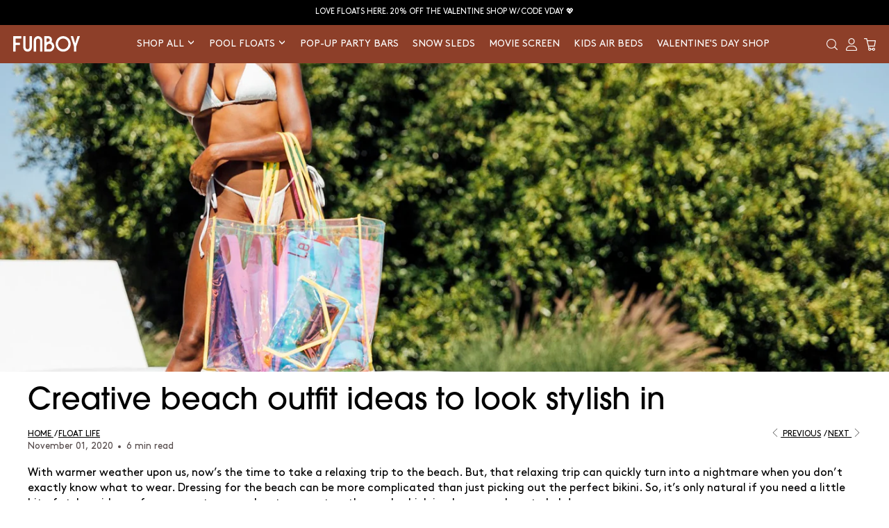

--- FILE ---
content_type: text/html; charset=utf-8
request_url: https://www.funboy.com/blogs/funboy-life/beach-outfit-ideas
body_size: 83346
content:
<!DOCTYPE html>
<html lang="en">
<head>


    
    
    
    
    
      
      
    
  

<meta charset="utf-8">

    <meta http-equiv="cleartype" content="on"><meta name="robots" content="index,follow"><!-- Mobile Specific Metas -->
    <meta name="HandheldFriendly" content="True">
    <meta name="MobileOptimized" content="320">
    <meta name="viewport" content="width=device-width,initial-scale=1">
    <meta name="theme-color" content="#ffffff">

    
<title>
  Beach Outfit Ideas: The Cutest Outfits for Summer
  
  
   - FUNBOY

  
</title>

    <link rel="preconnect" href="https://cdn.shopify.com">
    <link rel="preconnect" href="https://v.shopify.com">
    <link rel="preconnect" href="https://www.google-analytics.com">
    <link rel="preconnect" href="https://www.googletagmanager.com">
    <link rel="preconnect" href="https://connect.facebook.net">
    <link rel="preconnect" href="https://monorail-edge.shopifysvc.com">
    <link rel="preconnect" href="https://acsbapp.com">
    <link rel="preconnect" href="https://cdn.acsbapp.com">
    <link rel="preconnect" href="https://cdn.shopifycloud.com">
    <link rel="preconnect" href="https://use.typekit.net">
    <link rel="preconnect" href="https://ringsidedesign.com">
    <link rel="preconnect" href="https://analytics.tiktok.com">

    <link rel="dns-prefetch" href="https://cdn.shopify.com">
    <link rel="dns-prefetch" href="https://v.shopify.com">
    <link rel="dns-prefetch" href="https://www.google-analytics.com">
    <link rel="dns-prefetch" href="https://www.googletagmanager.com">
    <link rel="dns-prefetch" href="https://connect.facebook.net">
    <link rel="dns-prefetch" href="https://monorail-edge.shopifysvc.com">
    <link rel="dns-prefetch" href="https://acsbapp.com">
    <link rel="dns-prefetch" href="https://cdn.acsbapp.com">
    <link rel="dns-prefetch" href="https://cdn.shopifycloud.com">
    <link rel="dns-prefetch" href="https://use.typekit.net">
    <link rel="dns-prefetch" href="https://ringsidedesign.com">
    <link rel="dns-prefetch" href="https://analytics.tiktok.com">

    <link href="https://use.typekit.net/wfw3mjg.css" rel="preload" as="style" onload="this.rel='stylesheet'">

    
    <style>
      .crit-hidden{
      opacity: 0;
      transition: opacity 0.1s ease-in;
      }
      *:focus-visible {
        outline: 2px solid black !important;
        outline-offset: 0px;
        border: 2px solid black;
      }
      .skip-link {
        position: absolute;
        left: -10000px;
        background-color: white;
        padding: 12px;
        z-index: 99999;
      }
      .skip-link:focus-visible {
        left: 0px;
      }
      .button-hide {
        position: absolute;
        top: 14px;
        right: -10000px;
        background: none;
        display: none;
      }
      
      .button-hide:focus-visible {
        position: static;
      }
*{padding:0;margin:0;outline:0;box-sizing:border-box}:after,:before{box-sizing:inherit}article,aside,details,figcaption,figure,footer,header,hgroup,main,menu,nav,section,summary{display:block}template{display:none}html{-webkit-tap-highlight-color:rgba(0,0,0,0);tap-highlight-color:transparent}body{-moz-osx-font-smoothing:grayscale;-webkit-font-smoothing:antialiased;font-smoothing:antialiased;-webkit-text-size-adjust:none;text-size-adjust:none}audio,iframe,img,object,video{max-width:100%}iframe,img{border:0 none}img{height:auto;display:inline-block;vertical-align:middle}[style*=background-image],img{image-rendering:-webkit-optimize-contrast}b,strong{font-weight:700}address{font-style:normal}svg:not(:root){overflow:hidden}a,button,input[type=button],input[type=file],input[type=image],input[type=reset],input[type=submit],label[for]{cursor:pointer}a[href^=tel],button[disabled],input[disabled],select[disabled],textarea[disabled]{cursor:default}button::-moz-focus-inner,input::-moz-focus-inner{padding:0;border:0}a[href^=tel],input[type=color],input[type=date],input[type=datetime-local],input[type=datetime],input[type=email],input[type=month],input[type=number],input[type=password],input[type=search],input[type=tel],input[type=text],input[type=time],input[type=url],input[type=week],textarea{-webkit-appearance:none;appearance:none}input[type=search]::-webkit-search-cancel-button,input[type=search]::-webkit-search-decoration{-webkit-appearance:none;appearance:none}textarea{overflow:auto;-webkit-overflow-scrolling:touch;overflow-scrolling:touch}button,input,optgroup,select,textarea{font-family:inherit;font-size:inherit;color:inherit;-moz-osx-font-smoothing:grayscale;-webkit-font-smoothing:antialiased;font-smoothing:antialiased}button,select{text-transform:none}table{width:100%;border-collapse:collapse;border-spacing:0}nav ol,nav ul{list-style:none outside none}input::placeholder{color:inherit;opacity:1}textarea::placeholder{color:inherit;opacity:1}input:-webkit-autofill{-webkit-text-fill-color:inherit;-webkit-box-shadow:0 0 0 1000px #fff inset}input[type=button],input[type=date],input[type=email],input[type=search],input[type=submit],input[type=tel],input[type=text],textarea{-webkit-appearance:none;appearance:none}@media (prefers-reduced-motion:no-preference){:root{scroll-behavior:smooth}}html{font-size:62.5%}body{min-width:320px;background:#fff;font-family:Brown,sans-serif;font-weight:400;font-size:1.6rem;line-height:1.1;color:#000}body.is-fixed{height:100vh;overflow-y:hidden}a{color:inherit}a,a:hover,a[href^=tel]{text-decoration:none}.h1,.h2,.h3,.h4,.h5,.h6,h1,h2,h3,h4,h5,h6{margin-bottom:0.55em;font-family:itc-avant-garde-gothic-pro,sans-serif;font-weight:500}.h1,h1{font-size:8.4rem}@media (max-width:1023px){.h1,h1{font-size:6.3rem}}.h2,h2{font-size:7.2rem}@media (max-width:1023px){.h2,h2{font-size:3.6rem}}.h3,h3{font-size:6.3rem}@media (max-width:1023px){.h3,h3{font-size:3.6rem}}.h4,h4{font-size:4.2rem}@media (max-width:1023px){.h4,h4{font-size:2.4rem}}.h5,h5{font-size:3.6rem}@media (max-width:1023px){.h5,h5{font-size:2.4rem}}.h6,h6{font-size:2.4rem}blockquote,dl,hr,ol,p,table,ul{margin-bottom:1.1em}blockquote:last-child,dl:last-child,h1:last-child,h1[class],h2:last-child,h2[class],h3:last-child,h3[class],h4:last-child,h4[class],h5:last-child,h5[class],h6:last-child,h6[class],ol:last-child,p:last-child,table:last-child,ul:last-child{margin-bottom:0}.clear:after{content:"";line-height:0;display:table;clear:both}.sr-only{position:absolute;width:1px;height:1px;padding:0;margin:-1px;overflow:hidden;clip:rect(0,0,0,0);border:0}.notext{white-space:nowrap;text-indent:100%;text-shadow:none;overflow:hidden}.notext-old{font-size:0;line-height:0;text-indent:-4000px}.hidden,[hidden]{display:none}.disabled,[disabled]{cursor:default}.visible-lg-block,.visible-lg-inline,.visible-lg-inline-block,.visible-md-block,.visible-md-inline,.visible-md-inline-block,.visible-sm-block,.visible-sm-inline,.visible-sm-inline-block,.visible-xs-block,.visible-xs-inline,.visible-xs-inline-block{display:none!important}@media (max-width:767px),screen and (max-width:812px) and (orientation:landscape){.hidden-xs{display:none!important}.visible-xs-block{display:block!important}.visible-xs-inline{display:inline!important}.visible-xs-inline-block{display:inline-block!important}}@media (min-width:767.02px) and (max-width:1023px){.hidden-sm{display:none!important}.visible-sm-block{display:block!important}.visible-sm-inline{display:inline!important}.visible-sm-inline-block{display:inline-block!important}}@media (min-width:1023.02px) and (max-width:1199px){.hidden-md{display:none!important}.visible-md-block{display:block!important}.visible-md-inline{display:inline!important}.visible-md-inline-block{display:inline-block!important}}@media (min-width:1199.02px){.hidden-lg{display:none!important}.visible-lg-block{display:block!important}.visible-lg-inline{display:inline!important}.visible-lg-inline-block{display:inline-block!important}}.header{position:fixed;top:0;left:0;width:100%;z-index:80;background:#8d3f29;color:#fff;transition:background .3s,color .3s}.header .nav>ul>li>a{color:#fff;will-change:color}.header .nav li+li{margin-left:1rem}@media screen and (min-width:1000px){.header .nav li+li{margin-left:2rem}}@media screen and (min-width:1320px){.header .nav li+li{margin-left:3.5rem}}@media screen and (min-width:1540px){.header .nav li+li{margin-left:4rem}}.header .header__nav-trigger-container{display:none;align-items:center;position:relative;color:#fff}@media (max-width:1023px){.header .header__nav-trigger-container{display:inline-flex}}.header .header__nav-trigger-container .header__nav-trigger:first-child{pointer-events:none}.header .header__nav-trigger-container .header__nav-trigger:nth-child(2){position:absolute;top:50%;left:50%;transform:translate(-50%,-50%);opacity:0}.header .header__bar{font-family:var(--ff-brown);line-height:1.369;padding:1.1rem 1rem;padding:1rem 0;text-align:center;border-bottom:.1rem solid #000;transition:border .3s}@media (max-width:1023px){.header .header__bar{padding:1.1rem 0}}.header .header__bar.flip-color{background:#000;color:#fff}.header .header__bar p{text-transform:uppercase;font-weight:400;letter-spacing:0;font-size:1.133rem}@media (max-width:1023px){.header .header__bar p{font-size:1.133rem}}@media (max-width:767px),screen and (max-width:812px) and (orientation:landscape){.header .header__bar p{font-size:1.133rem;letter-spacing:.04rem}}.header .header__content{border:0}.header .header__inner{position:relative;display:flex;align-items:center;justify-content:space-between;max-width:97%;margin:0 auto}@media (max-width:1023px){.header .header__inner{padding:1.7rem 2.4rem;max-width:100%}}.header .header__actions{display:flex;align-items:center;color:#fff}.header .header__actions a{display:inline-block}.header .header__search{margin-right:1.6rem}@media (max-width:1023px){.header .header__search{margin:0}}.header .header__search form{margin-bottom:0}.header .header__logo{position:relative}@media (max-width:1023px){.header .header__logo{position:absolute;left:50%;top:50%;transform:translate(-50%,-50%);max-width:9.2rem;margin:0}}.header .header__logo img,.header .header__logo svg{transition:opacity .3s,visibility .3s;width:100%}.header .header__logo .logo-white{opacity:1;visibility:visible}.header .header__logo .logo-solid{opacity:0;visibility:hidden}.header .header__nav{margin-right:0;font-family:var(--ff-brown);font-weight:400}@media (max-width:1023px){.header .header__nav{position:fixed;top:0;left:0;bottom:0;width:100%;color:#fff;transform:translateX(calc(-100% - 1px));transition:all .5s cubic-bezier(.29,.63,.44,1);background:#1d3754;text-align:right;padding:1rem 0}}.header .header__nav li a{text-transform:uppercase}@media (max-width:1023px){.header .header__nav.is-active{transform:translateX(0)}}.header .header__nav--secondary ul li{margin-bottom:0}@media (min-width:1023.02px){.header .header__nav--secondary ul li a:after{content:"";display:block;width:0;height:2px;background:#000;transition:width .3s}.header .header__nav--secondary ul li a:hover:after{width:100%}}@media (max-width:1023px){.header .header__nav--secondary{display:none}}.header .header__search-trigger{margin-right:1.2rem}.header .header__search-trigger .ico-search-white{visibility:hidden;opacity:0}.header .header__nav-small{display:none;font-size:1.133rem;line-height:1.411;text-align:center;margin-top:6.6rem;font-family:var(--ff-brown)}.header .header__nav-small ul{list-style-type:none}.header .nav-trigger span{background:currentColor}.header--transparent{background:transparent;color:#fff}.header--transparent .header__nav--secondary ul li a,.header--transparent .header__nav--secondary ul li a:hover{opacity:1}@media (min-width:1023.02px){.header--transparent .header__nav--secondary ul li a:after{content:"";background:#fff}}.header--transparent .nav>ul>li>a{opacity:1;color:inherit}@media (min-width:1023.02px){.header--transparent .nav>ul>li>a:after{content:"";background:#fff}}.header--transparent .header__content{border-bottom:.1rem solid #fff}.header--transparent .header__bar{font-family:var(--ff-brown);line-height:1.369;padding:1.1rem 1rem;border-bottom:.1rem solid #fff}.header--transparent .header__logo .logo-solid{visibility:hidden;opacity:0}.header--transparent .header__logo .logo-white{visibility:visible;opacity:1}.header--transparent .header__search .ico-search svg{fill:#fff}@media (max-width:1023px){.header--transparent .header__search .ico-search svg{fill:#000}}.header--transparent .header__shopping-cart .ico-basket svg{fill:#fff}@media (max-width:1023px){.header--transparent .header__shopping-cart .ico-basket svg{fill:#000}}.header--transparent .header__search .search__btn .ico-search-white{visibility:visible;opacity:1}@media (max-width:1023px){.header--transparent .header__search .search__btn .ico-search-white{visibility:hidden;opacity:0}}.header--transparent .header__search .search__btn .ico-search-solid{visibility:hidden;opacity:0}@media (max-width:1023px){.header--transparent .header__search .search__btn .ico-search-solid{visibility:visible;opacity:1}}.header--transparent .header__search .search__field{border-bottom-color:#fff}.header--transparent .search-trigger .ico-search-white{visibility:visible;opacity:1}.header--transparent .search-trigger .ico-search-solid{visibility:hidden;opacity:0}.header--transparent .header__shopping-cart .ico-basket-white{visibility:visible;opacity:1}.header--transparent .header__shopping-cart .ico-basket-solid{visibility:hidden;opacity:0}.header--transparent .header__nav-trigger span{background:currentColor}@media (max-width:1023px){.header .header__nav .nav{margin-top:-.4rem}.header .header__nav li a{font-family:var(--ff-itc-avant-garde-pro);font-weight:500;display:flex;text-align:center;justify-content:center;font-size:2.9rem;letter-spacing:0;text-transform:none}.header .header__nav .header__nav-small{display:block}.header .header__nav .header__nav-small li a{font-size:1.3rem}.h-search{background:#8d3f29}.search-close:after,.search-close:before{background:currentColor}.nav>ul{justify-content:center;text-align:center}.nav li{border:0}.nav li+li{margin-left:0}}.footer{position:relative;background:#fff;border-top:.1rem solid #000;z-index:1}.footer .footer__contacts{padding:4.4rem 0 5.4rem}@media (max-width:767px),screen and (max-width:812px) and (orientation:landscape){.footer .footer__contacts{padding:2.3rem 0 3.8rem}}.footer .footer__contacts ul{display:flex;align-items:center;justify-content:space-between;list-style-type:none;text-align:center;max-width:95rem;margin:0 auto}@media (max-width:767px),screen and (max-width:812px) and (orientation:landscape){.footer .footer__contacts ul{max-width:100%;flex-flow:column;margin-bottom:20px}}.footer .footer__contacts ul li{max-width:20rem;margin:0 auto}@media (max-width:767px),screen and (max-width:812px) and (orientation:landscape){.footer .footer__contacts ul li{max-width:100%;flex:0 0 100%}}@media (max-width:767px),screen and (max-width:812px) and (orientation:landscape){.footer .footer__contacts ul li:first-child{margin-bottom:3.5rem;order:2}}@media (max-width:767px),screen and (max-width:812px) and (orientation:landscape){.footer .footer__contacts ul li:nth-child(2){margin-bottom:3.5rem;order:1}}@media (max-width:767px),screen and (max-width:812px) and (orientation:landscape){.footer .footer__contacts ul li:nth-child(3){order:3}}.footer .footer__contacts h6{margin-bottom:.2rem;font-family:Brown,sans-serif;font-weight:800;font-size:1.6rem;text-transform:uppercase}.footer .footer__contacts p{text-transform:uppercase}@media (max-width:767px),screen and (max-width:812px) and (orientation:landscape){.footer .footer__contacts p{max-width:20rem;margin:0 auto}}.footer .footer__contacts .ico-sun{width:6.1rem;height:6.3rem}.footer .footer__cols{max-width:93.4rem;margin:0 auto;display:flex;justify-content:space-between}@media (max-width:575px){.footer .footer__cols{display:block}}.footer .footer__content{display:flex;max-width:93.4rem;margin:0 auto}@media (max-width:767px),screen and (max-width:812px) and (orientation:landscape){.footer .footer__content{flex-flow:column;text-align:center}}.footer .footer__content-inner{flex:0 0 58%;border-right:.1rem solid #000;padding:4.6rem 0 4.8rem}@media (max-width:767px),screen and (max-width:812px) and (orientation:landscape){.footer .footer__content-inner{padding:1.4rem 0 0;max-width:100%;flex:0 0 100%;order:2;border-right:0}}.footer .footer__subscribe{flex:0 0 42%;padding:2.8rem 1.4rem;display:flex;align-items:flex-start;justify-content:flex-end}@media (max-width:1023px){.footer .footer__subscribe{justify-content:center}}@media (max-width:767px),screen and (max-width:812px) and (orientation:landscape){.footer .footer__subscribe{max-width:100%;flex:0 0 100%;order:1;padding:3.2rem 0}}.footer .footer__col--size-1{flex:0 0 33%;max-width:33%}@media (max-width:767px),screen and (max-width:812px) and (orientation:landscape){.footer .footer__col--size-1{max-width:100%;margin-bottom:3.2rem}}.footer .footer__col--size-2{flex:0 0 41%;max-width:41%}@media (max-width:767px),screen and (max-width:812px) and (orientation:landscape){.footer .footer__col--size-2{max-width:100%}}.footer .footer__content h6{margin-bottom:1.4rem;font-size:1.6rem;text-transform:uppercase;font-weight:500;font-family:Brown,sans-serif}@media (max-width:767px),screen and (max-width:812px) and (orientation:landscape){.footer .footer__content h6{font-size:1.8rem}}.footer .footer__nav{font-size:1.2rem}.footer .footer__nav li{margin-bottom:.9rem}.footer .footer__nav a{transition:opacity .3s}.footer .footer__nav a:hover{opacity:.7}.footer .footer__nav--alt{columns:2;column-gap:1rem}@media (max-width:767px),screen and (max-width:812px) and (orientation:landscape){.footer .footer__nav--alt{columns:1;column-gap:0}}.footer .footer__bar-inner{display:flex;align-items:center;justify-content:space-between;max-width:93.4rem;margin:0 auto;padding:3.2rem 0}@media (max-width:767px),screen and (max-width:812px) and (orientation:landscape){.footer .footer__bar-inner{display:block;text-align:center;padding:3rem 0}}.footer .footer__bar-inner .rt-f{display:flex;align-items:center;justify-content:center}@media (max-width:767px),screen and (max-width:812px) and (orientation:landscape){.footer .footer__bar-inner .rt-f{flex-direction:column;margin-top:2.3rem}}.footer .footer__bar .legal-footer{font-size:1rem;text-transform:uppercase;display:flex;list-style:none;flex-wrap:wrap}@media (max-width:767px),screen and (max-width:812px) and (orientation:landscape){.footer .footer__bar .legal-footer{flex-direction:column}}.footer .footer__bar .legal-footer li{margin:0 8px}@media (max-width:767px),screen and (max-width:812px) and (orientation:landscape){.footer .footer__bar .legal-footer li{margin:8px 0}}@media (max-width:767px),screen and (max-width:812px) and (orientation:landscape){.footer .footer__bar .legal-footer{font-size:1.2rem;margin-top:1.3rem;text-transform:none}}.footer{padding:3rem 0;border:0;font-family:var(--ff-brown)}.footer .footer__inner{border:0;display:flex;flex-wrap:wrap;border-bottom:.05rem solid #000;padding-bottom:1.8rem;margin-bottom:3.9rem}.footer .footer__navigations{flex:0 0 60%;padding:2rem 0;display:grid;grid-template-columns:repeat(3,1fr);gap:.5rem}.footer .footer__nav-trigger{margin-bottom:1.4rem;font-size:1.9rem;letter-spacing:.04em;font-weight:500;pointer-events:none;font-family:var(--ff-itc-avant-garde-pro)}.footer .footer__contacts{flex:0 0 100%}.footer .footer__subscribe{order:unset;display:block;flex:1;padding:2rem 0 2rem 2rem;border-left:.05rem solid #000}.footer .footer__subscribe .subscribe{text-align:left}.footer .footer__subscribe .subscribe h6{margin-left:0!important;text-transform:none;font-family:var(--ff-brown)}.footer .footer__content{flex:0 0 100%;max-width:100%;display:block;margin:2rem 0 0;text-align:center;font-size:1.2rem}.footer .footer__content p a{transition:opacity .3s}.footer .footer__socials{margin-bottom:2rem}.footer .footer__bar{text-align:center}.footer .footer__links{list-style-type:none;max-width:42rem;justify-content:center;margin:0 auto;text-align:center;font-size:1.2rem;line-height:1.6}.footer .footer__links,.footer .footer__links li{display:flex;align-items:center;flex-wrap:wrap}.footer .footer__links li:after{content:", ";margin-right:.3rem}.footer .footer__links li:last-child:after{display:none}.footer .footer__logo{display:inline-block;text-decoration:none;max-width:9.6rem;margin-top:3.7rem}.footer .footer__links a{transition:opacity .3s}@media (hover:hover){.footer .footer__content p a:hover,.footer .footer__links a:hover{opacity:.7}}@media (max-width:767px){.footer{padding:3.4rem .4rem 5.9rem}.footer .footer__inner{display:block}.footer .footer__navigations{display:block;padding:0;margin-bottom:2rem}.footer .footer__nav{margin-bottom:1rem;font-size:1.3rem;letter-spacing:.04em}.footer .footer__nav ul{display:none}.footer .footer__nav li{margin-bottom:1.1rem}.footer .footer__nav li:first-child{padding-top:.9rem}.footer .footer__nav li:last-child{margin:0}.footer .footer__nav-trigger{pointer-events:auto;position:relative;padding:.4rem 2rem .4rem 0;cursor:pointer;border-bottom:.05rem solid currentColor;text-transform:none;font-size:2.2rem;margin-bottom:0}.footer .footer__nav-trigger i{position:absolute;top:.6rem;right:.4rem;width:1.8rem;height:1.8rem;display:block}.footer .footer__nav-trigger i:after,.footer .footer__nav-trigger i:before{content:"";position:absolute;background:currentColor;transition:transform .4s}.footer .footer__nav-trigger i:before{width:.1rem;top:0;bottom:0;left:50%;transform:translateX(-50%)}.footer .footer__nav-trigger i:after{left:0;right:0;height:.1rem;top:50%;transform:translateY(-50%)}.footer .footer__nav.is-active .footer__nav-trigger i:before{transform:translateX(-50%) rotate(-90deg)}.footer .footer__subscribe{padding:0;border:0}.footer .footer__subscribe .subscribe h6{font-size:1.8rem!important;padding-left:.3rem;line-height:1.2}.footer .footer__content{margin-top:2.6rem;font-size:1rem;line-height:1.4}.footer .footer__content>p{margin-bottom:.2rem}.footer .footer__socials{margin-bottom:2.2rem}.footer .footer__links{font-size:1rem}}.logo{display:inline-block;position:relative;width:9.6rem;height:2.3rem}.logo img,.logo svg{position:absolute;top:0;left:0}.badge{display:inline-block;padding:.3rem 1rem .7rem;background:#000;color:#fff}@media (max-width:1023px){.badge{padding:.1rem .6rem .5rem}}.badge h5{font-size:3.6rem;font-weight:700;font-family:Brown,sans-serif;letter-spacing:.14rem}@media (max-width:1023px){.badge h5{font-size:2.4rem}}.badge--alt{min-width:13rem;padding:6px;font-size:.9rem;font-weight:400;text-transform:uppercase;text-align:center;background:hsla(0,0%,100%,.49);border:.1rem solid #000;color:#000;display:inline-block;margin-bottom:4px;line-height:1}@media (max-width:767px),screen and (max-width:812px) and (orientation:landscape){.badge--alt{max-width:13rem}}.header .nav>ul{display:flex;align-items:center}@media (max-width:1023px){.header .nav>ul{flex-direction:column;margin-top:14px}}@media (min-width:1023.02px){.header .nav>ul>li a:after{content:"";display:block;width:0;height:2px;background:#000;transition:width .3s}.header .nav>ul>li a:hover:after{width:100%}}@media (min-width:1023.02px){.header .nav>ul>li a{padding:1.9rem 0}}@media (max-width:1023px){.header .nav li+li{margin-left:0;margin-top:0}}.header .nav li{margin-bottom:0}@media (max-width:1023px){.header .nav li{border-top:0;width:100%;height:100%}}.header .nav a{display:inline-block;font-weight:400;font-size:1.4rem}@media (max-width:1023px){.header .nav a{display:flex;align-items:center;width:100%;height:100%;padding:9px 15px}}@media (max-width:1023px){.header .nav li:first-child{border-top:none}}.nav--secondary a{display:inline-block;font-weight:500;transition:opacity .3s;font-family:itc-avant-garde-gothic-pro,sans-serif;font-size:1.2rem}@media (min-width:1024px){.nav--secondary a:hover{opacity:.5}}.mega-opened .mega-menu{visibility:visible;opacity:1}.js-toggle-sub-menu,.vis-mobile{display:none}@media (max-width:1023px){.mobile-sub-sub{display:none;padding-left:0}.js-toggle-sub-menu,.vis-mobile{display:block}.js-toggle-sub-menu svg{transition:transform .5s ease-in-out}.header__nav.is-active{overflow:scroll}.header__nav.is-active .mega-menu .sub-col{display:block;opacity:1;transition:opacity 1.2s ease .4s}.js-open-mega-menu>a .js-toggle-sub-menu svg.cln{display:none}.js-open-mega-menu.mm-opened>a .js-toggle-sub-menu svg.cln{display:block}.js-open-mega-menu.mm-opened>a .js-toggle-sub-menu svg.opn{display:none}.js-open-mega-menu a{display:flex;justify-content:space-between}.js-open-mega-menu a span.js-toggle-sub-menu{padding:0 10px;position:absolute;cursor:pointer;right:10px}.js-open-mega-menu a span.js-toggle-sub-menu svg{width:16px;height:auto}.mega-menu{border-top:1px solid #fff;display:none}.mega-menu .inner-wrap .sub-col{display:none;opacity:0;transition:opacity 1.2s ease .4s}.mega-menu .inner-wrap .sub-col.has-img,.mega-menu .inner-wrap .sub-col .sub-menu .h3,.mega-menu .inner-wrap .sub-col .sub-menu .smt{display:none}.mega-menu .inner-wrap .sub-col .sub-menu li{border-bottom:none}.mega-menu .inner-wrap .sub-col .sub-menu li a{padding:10px 0;font-size:1.6rem}.mega-menu .inner-wrap .sub-col .sub-menu li.mobile-sub-sub a{font-size:1.2rem}}@media (min-width:1023.02px){.mega-menu{visibility:hidden;display:block;position:absolute;left:0;right:0;top:100%;z-index:1;background:#fff;padding:15px 15px 20px;color:#000;opacity:0;box-shadow:0 10px 10px -10px rgba(25,26,27,.4);transition:all .3s ease-in-out}.mega-menu:before{left:0}.mega-menu:after,.mega-menu:before{margin:0 -100%;margin:0 calc(50% - 50vw);background-color:#fff;content:" ";position:absolute;width:100%;height:100%;top:0;z-index:-1;box-shadow:0 10px 10px -10px rgba(25,26,27,.4)}.mega-menu:after{right:0}.mega-menu .mob-mr{display:none}.mega-menu .inner-wrap{display:flex;gap:12px;flex-wrap:wrap;justify-content:center}.mega-menu .inner-wrap .h3{font-weight:800;font-size:12px;padding:10px 0;margin:0;letter-spacing:.04em}.mega-menu .inner-wrap .sub-col{flex:0 0 17%;max-width:17%}.mega-menu .inner-wrap .sub-col:last-child{padding-right:0}.mega-menu .inner-wrap .sub-col.has-img{flex:0 0 20%;max-width:20%}.mega-menu .inner-wrap .sub-col.has-img .menu-img a{padding-top:100%;height:100%;position:relative;display:block;min-height:250px}.mega-menu .inner-wrap .sub-col.has-img .menu-img img{border-radius:1.5rem;display:block;width:100%;-o-object-fit:cover;object-fit:cover;position:absolute;top:0;left:0;height:100%;-o-object-position:center;object-position:center}.mega-menu .inner-wrap .sub-col.has-img .menu-img-title{font-size:16px;text-transform:uppercase;letter-spacing:.04em;text-align:center;margin-top:10px;margin-bottom:15px}.mega-menu .inner-wrap .sub-col.has-img .menu-img-title a{padding:0}.mega-menu .inner-wrap .sub-col .sub-menu{flex-direction:column;align-items:flex-start;justify-content:flex-start}.mega-menu .inner-wrap .sub-col .sub-menu li{margin-bottom:0;font-size:16px;letter-spacing:.01em}.mega-menu .inner-wrap .sub-col .sub-menu li+li{margin-left:0}.mega-menu .inner-wrap .sub-col .sub-menu li a{padding:10px 0;text-transform:none}}.header .nav>ul>li a:after{background:currentColor}.nav-trigger{position:relative;display:inline-block;width:3rem;height:1.8rem;background:transparent;border:none}.nav-trigger span{position:absolute;display:block;height:.2rem;width:100%;border-radius:.2rem;background:#000;transition:top .2s .25s,opacity .2s .25s,transform .2s 0s}.nav-trigger span:first-child{top:0}.nav-trigger span:nth-child(2){top:.8rem}.nav-trigger span:nth-child(3){top:1.6rem}.nav-trigger--active span{transition:background .2s,top .2s,opacity .2s,transform .2s .25s}.nav-trigger--active span:first-child,.nav-trigger--active span:nth-child(2){top:.5rem}.nav-trigger--active span:first-child{transform:rotate(45deg)}.nav-trigger--active span:nth-child(2){transform:rotate(-45deg)}.nav-trigger--active span:nth-child(3){opacity:0}.h-search{position:fixed;top:0;left:0;width:100%;background:#fff;margin:0;display:flex;align-items:center;padding:1rem 2rem;z-index:10;visibility:hidden;opacity:0;pointer-events:none;transition:visibility .3s,opacity .3s;border-bottom:.1rem solid #000}.h-search .search__field{width:10rem;background:transparent;border:0;border-bottom:.1rem solid #000;height:2.2rem;border-radius:0;margin:0;width:100%;padding-left:23px;color:#000!important}.h-search .search__btn{border:0;background:transparent;width:2rem;display:flex;align-items:center;justify-content:center;transition:opacity .3s;position:absolute;top:50%;transform:translateY(-50%);left:0;width:1.6rem;height:2rem}@media (min-width:1024px){.h-search .search__btn:hover{opacity:.5}}.h-search .search__btn i{position:absolute;top:0;right:0;transition:visibility .3s,opacity .3s}.h-search .search__btn .ico-search-white{visibility:hidden;opacity:0}.h-search .search__inner{display:flex;align-items:flex-end;width:100%;position:relative}.h-search form{width:100%}.h-search.is-active{visibility:visible;opacity:1;pointer-events:all}.search-trigger{position:relative;width:1.6rem;height:1.6rem}.search-trigger>i{position:absolute;top:0;left:0}.search-close{position:absolute;display:inline-block;width:2rem;height:2.4rem;top:50%;right:0;transform:translateY(-50%)}.search-close:after,.search-close:before{content:"";position:absolute;display:block;height:.2rem;width:2rem;border-radius:.2rem;background:#000;top:.8rem}.search-close:before{transform:rotate(45deg)}.search-close:after{transform:rotate(-45deg)}.shell{max-width:111rem;padding-left:2rem;padding-right:2rem;margin:auto;width:100%}.shell--fluid{max-width:none}.wrapper{position:relative;min-height:100vh}.section--light,.section-white{background:#fff}.section-solid{background:#000}.slick-slider.slick-initialized{opacity:1;transition:opacity .4s ease-in .7s}.slick-slider>.slick-slide:not(:first-child){display:none}.slick-slider>.slick-slide:first-child{padding:0 20px}.slick-slider{opacity:0;box-sizing:border-box;-webkit-user-select:none;user-select:none;-webkit-touch-callout:none;-khtml-user-select:none;touch-action:pan-y;-webkit-tap-highlight-color:transparent}.slick-list,.slick-slider{position:relative;display:block}.slick-list{overflow:hidden;margin:0;padding:0}.slick-list:focus{outline:none}.slick-list.dragging{cursor:pointer;cursor:hand}.slick-slider .slick-list,.slick-slider .slick-track{transform:translateZ(0)}.slick-track{position:relative;top:0;left:0;display:block;margin-left:auto;margin-right:auto}.slick-track:after,.slick-track:before{display:table;content:""}.slick-track:after{clear:both}.slick-loading .slick-track{visibility:hidden}.slick-slide{display:none;float:left;height:100%;min-height:1px}[dir=rtl] .slick-slide{float:right}.slick-slide img{display:block}.slick-slide.slick-loading img{display:none}.slick-slide.dragging img{pointer-events:none}.slick-initialized .slick-slide{display:block}.slick-loading .slick-slide{visibility:hidden}.slick-vertical .slick-slide{display:block;height:auto;border:1px solid transparent}.slick-arrow.slick-hidden{display:none}.main--alt{padding-top:88.5781px!important}@media (max-width:1023px){.main--alt{padding-top:89.5038px!important}}.btn{display:inline-block;vertical-align:middle;text-align:center;cursor:pointer;text-decoration:none;-webkit-appearance:none;appearance:none}.btn--block{display:block;padding-left:0;padding-right:0}.btn-default{font-size:1.8rem;font-weight:700;padding:1.8rem 4.2rem}@media (max-width:1023px){.btn-default{font-size:1.2rem;padding:1.1rem 1.8rem}}.btn-outline--solid{background:#fff;border:.1rem solid #000;color:#000;transform:perspective(.1rem) translateZ(0);box-shadow:0 0 .1rem transparent;position:relative}.btn-outline--solid:before{content:"";position:absolute;z-index:-1;top:0;left:0;right:0;bottom:0;background:#000;transform:scaleX(0);transform-origin:0 50%}.btn-outline--solid:active,.btn-outline--solid:focus,.btn-outline--solid:hover{color:#fff}.btn-outline--solid:active:before,.btn-outline--solid:focus:before,.btn-outline--solid:hover:before{transform:scaleX(1)}.btn-small{padding:1.2rem 2.3rem}.btn-small--alt{padding:1rem 3.9rem 1.2rem;font-size:1.2rem;font-weight:600;letter-spacing:.12rem}@media (max-width:1023px){.btn-small--alt{font-size:1.6rem;letter-spacing:.2rem}}@media (max-width:767px),screen and (max-width:812px) and (orientation:landscape){.btn-small--alt{font-size:1.3rem}}.btn-solid{background:#000;color:#fff;border:.1rem solid #000;position:relative;font-family:var(--ff-brown);font-weight:400;transition-property:color;transition-duration:.3s;padding:.75rem 1.5rem;border-radius:.4rem;font-size:1.2rem;letter-spacing:.5px;line-height:1.3}@media (min-width:1023.02px){.btn-solid{font-size:1.7rem;border-radius:.8rem;padding:1rem 1rem 1.3rem;min-width:20rem}}.btn-solid:hover{color:#000;background:#fff}.btn-primary{display:inline-flex;vertical-align:middle;align-items:center;justify-content:center;cursor:pointer;text-decoration:none;-webkit-appearance:none;appearance:none;color:#fff;border:.1rem solid currentColor;font-size:1.7rem;line-height:1;font-family:var(--ff-itc-avant-garde-pro);letter-spacing:-.025em;border-radius:.8rem;padding:1rem;min-width:20rem;transition:background .4s}.btn-primary--black,.btn-primary--brown{color:#000}.btn-primary--orange-fill{color:#fff;border-color:#f26419;background:#f26419}.btn-primary--black-fill{color:#fff;border-color:#000;background:#000}.btn-primary--full-width{width:100%}@media (hover:hover){.btn-primary:hover{background:rgba(0,0,0,.2)}.btn-primary--brown:hover{background:rgba(142,63,41,.2)}}@media (max-width:1023px){.btn-primary{font-size:1.6rem;padding:1.2rem;min-width:15rem}}@media (max-width:767px){.btn-primary{font-size:1.2rem;padding:1rem;border-radius:.4rem;min-width:12rem}}@font-face{font-family:Brown;src:url(https://cdn.shopify.com/s/files/1/0787/7015/files/Brown-Regular.woff2?v=1725843349) format("woff2"),url(https://cdn.shopify.com/s/files/1/0787/7015/files/Brown-Regular.woff?v=1725843336) format("woff");font-weight:400;font-style:normal;font-display:swap}:root{--ff-brown:"brown",sans-serif;--ff-itc-avant-garde-pro:"itc-avant-garde-gothic-pro",sans-serif}body #iubenda-cs-banner{display:none!important}.grid{display:flex;flex-flow:row wrap}.grid .grid__col{max-width:100%;flex:1}.grid .grid__col--1of2{max-width:50%;flex:0 0 50%}.grid .grid__col--1of3{max-width:33.3333333333%;flex:0 0 33.3333333333%}.grid .grid__col--1of4{max-width:25%;flex:0 0 25%}.grid .grid__col--1of5{max-width:20%;flex:0 0 20%}.grid--small{margin:0 -1.4rem}.grid--small .grid__col{padding:0 1.4rem}.grid--gutter-large{margin:0 -3.2rem}@media (max-width:767px),screen and (max-width:812px) and (orientation:landscape){.grid--gutter-large{margin:0 -1rem}}.grid--gutter-large .grid__col{padding:0 3.2rem}@media (max-width:767px),screen and (max-width:812px) and (orientation:landscape){.grid--gutter-large .grid__col{padding:0 1rem}}.grid--gutter-alt{margin:0 -.6rem}.grid--gutter-alt .grid__col{padding:0 .6rem}.js-cart-counter{position:absolute;font-size:10px;top:-.6rem;right:-.8rem;width:1.4rem;height:1.4rem;border-radius:50%;text-align:center;line-height:1}.js-cart-counter .cart-notify{display:block;position:absolute;top:50%;left:50%;transform:translate(-50%,-50%);width:14px}.js-cart-counter .cart-notify circle{fill:#000}.js-cart-counter .cart-items-count{color:#fff;width:14px;height:14px;line-height:12px;z-index:4;position:absolute;top:50%;left:50%;transform:translate(-50%,-50%)}span.rs-p-var{color:#b6b6b6;font-weight:400;display:block;height:10px;margin-top:6px}@media (max-width:1023px){span.rs-p-var{height:22px}}@media (max-width:767px),screen and (max-width:812px) and (orientation:landscape){span.rs-p-var{height:15px}}@media (min-width:1023.02px){.card .mob-add-to-cart{display:none}}.cprcwrap{display:flex}.cprcwrap .old-price{color:#b6b6b6;text-decoration:line-through;font-weight:400;margin-right:10px}.bf-sale{border-bottom:1px solid #000;margin-left:-8px;margin-right:-8px;margin-bottom:6px;padding-bottom:10px}.bf-sale .bf-heading{text-align:center;padding:0 15px 15px;font-size:14px;font-weight:600}.bf-sale .bf-products{display:flex;padding:0 4px}.bf-sale .bf-products .bf-item{flex:1 1 auto;margin:0 4px}.bf-sale .bf-products .single-bf-prod{cursor:pointer;height:85px;position:relative;width:85px;margin:0 auto}.bf-sale .bf-products .single-bf-prod img{position:absolute;width:100%;height:100%;-o-object-fit:cover;object-fit:cover}.bf-sale .bf-products .pis{cursor:pointer;text-align:center;margin:5px auto 0;font-size:13px}.js-sub-menu-desktop{display:none}@media (min-width:1023.02px){.js-sub-menu-desktop{display:inline}}.wrapper{overflow:hidden}@media (min-width:768px){.vm{display:none!important}}@media (max-width:767px){.vd{display:none!important}}
    .percent-off-amnt{
      background: #1d3754;
    color: #fff;
    padding: 4px 6px;
    text-transform: uppercase;
    font-size: .9rem;
    display: block;
    max-width: 88px;
    text-align: center;
    border-radius: 4px;
    position: relative;
}

@media (min-width: 1023.02px) {
.percent-off-amnt{
  font-size: 1.1rem;

}
}
</style>




 <link rel="preload" href="//www.funboy.com/cdn/shop/t/58/assets/new.css?v=181402469548353302071727730323" as="style" onload="this.onload=null;this.rel='stylesheet'">
  <noscript><link rel="stylesheet" href="//www.funboy.com/cdn/shop/t/58/assets/new.css?v=181402469548353302071727730323"></noscript>
  
    
    <script >/*! jQuery v3.6.0 | (c) OpenJS Foundation and other contributors | jquery.org/license */
!function(e,t){"use strict";"object"==typeof module&&"object"==typeof module.exports?module.exports=e.document?t(e,!0):function(e){if(!e.document)throw new Error("jQuery requires a window with a document");return t(e)}:t(e)}("undefined"!=typeof window?window:this,function(C,e){"use strict";var t=[],r=Object.getPrototypeOf,s=t.slice,g=t.flat?function(e){return t.flat.call(e)}:function(e){return t.concat.apply([],e)},u=t.push,i=t.indexOf,n={},o=n.toString,v=n.hasOwnProperty,a=v.toString,l=a.call(Object),y={},m=function(e){return"function"==typeof e&&"number"!=typeof e.nodeType&&"function"!=typeof e.item},x=function(e){return null!=e&&e===e.window},E=C.document,c={type:!0,src:!0,nonce:!0,noModule:!0};function b(e,t,n){var r,i,o=(n=n||E).createElement("script");if(o.text=e,t)for(r in c)(i=t[r]||t.getAttribute&&t.getAttribute(r))&&o.setAttribute(r,i);n.head.appendChild(o).parentNode.removeChild(o)}function w(e){return null==e?e+"":"object"==typeof e||"function"==typeof e?n[o.call(e)]||"object":typeof e}var f="3.6.0",S=function(e,t){return new S.fn.init(e,t)};function p(e){var t=!!e&&"length"in e&&e.length,n=w(e);return!m(e)&&!x(e)&&("array"===n||0===t||"number"==typeof t&&0<t&&t-1 in e)}S.fn=S.prototype={jquery:f,constructor:S,length:0,toArray:function(){return s.call(this)},get:function(e){return null==e?s.call(this):e<0?this[e+this.length]:this[e]},pushStack:function(e){var t=S.merge(this.constructor(),e);return t.prevObject=this,t},each:function(e){return S.each(this,e)},map:function(n){return this.pushStack(S.map(this,function(e,t){return n.call(e,t,e)}))},slice:function(){return this.pushStack(s.apply(this,arguments))},first:function(){return this.eq(0)},last:function(){return this.eq(-1)},even:function(){return this.pushStack(S.grep(this,function(e,t){return(t+1)%2}))},odd:function(){return this.pushStack(S.grep(this,function(e,t){return t%2}))},eq:function(e){var t=this.length,n=+e+(e<0?t:0);return this.pushStack(0<=n&&n<t?[this[n]]:[])},end:function(){return this.prevObject||this.constructor()},push:u,sort:t.sort,splice:t.splice},S.extend=S.fn.extend=function(){var e,t,n,r,i,o,a=arguments[0]||{},s=1,u=arguments.length,l=!1;for("boolean"==typeof a&&(l=a,a=arguments[s]||{},s++),"object"==typeof a||m(a)||(a={}),s===u&&(a=this,s--);s<u;s++)if(null!=(e=arguments[s]))for(t in e)r=e[t],"__proto__"!==t&&a!==r&&(l&&r&&(S.isPlainObject(r)||(i=Array.isArray(r)))?(n=a[t],o=i&&!Array.isArray(n)?[]:i||S.isPlainObject(n)?n:{},i=!1,a[t]=S.extend(l,o,r)):void 0!==r&&(a[t]=r));return a},S.extend({expando:"jQuery"+(f+Math.random()).replace(/\D/g,""),isReady:!0,error:function(e){throw new Error(e)},noop:function(){},isPlainObject:function(e){var t,n;return!(!e||"[object Object]"!==o.call(e))&&(!(t=r(e))||"function"==typeof(n=v.call(t,"constructor")&&t.constructor)&&a.call(n)===l)},isEmptyObject:function(e){var t;for(t in e)return!1;return!0},globalEval:function(e,t,n){b(e,{nonce:t&&t.nonce},n)},each:function(e,t){var n,r=0;if(p(e)){for(n=e.length;r<n;r++)if(!1===t.call(e[r],r,e[r]))break}else for(r in e)if(!1===t.call(e[r],r,e[r]))break;return e},makeArray:function(e,t){var n=t||[];return null!=e&&(p(Object(e))?S.merge(n,"string"==typeof e?[e]:e):u.call(n,e)),n},inArray:function(e,t,n){return null==t?-1:i.call(t,e,n)},merge:function(e,t){for(var n=+t.length,r=0,i=e.length;r<n;r++)e[i++]=t[r];return e.length=i,e},grep:function(e,t,n){for(var r=[],i=0,o=e.length,a=!n;i<o;i++)!t(e[i],i)!==a&&r.push(e[i]);return r},map:function(e,t,n){var r,i,o=0,a=[];if(p(e))for(r=e.length;o<r;o++)null!=(i=t(e[o],o,n))&&a.push(i);else for(o in e)null!=(i=t(e[o],o,n))&&a.push(i);return g(a)},guid:1,support:y}),"function"==typeof Symbol&&(S.fn[Symbol.iterator]=t[Symbol.iterator]),S.each("Boolean Number String Function Array Date RegExp Object Error Symbol".split(" "),function(e,t){n["[object "+t+"]"]=t.toLowerCase()});var d=function(n){var e,d,b,o,i,h,f,g,w,u,l,T,C,a,E,v,s,c,y,S="sizzle"+1*new Date,p=n.document,k=0,r=0,m=ue(),x=ue(),A=ue(),N=ue(),j=function(e,t){return e===t&&(l=!0),0},D={}.hasOwnProperty,t=[],q=t.pop,L=t.push,H=t.push,O=t.slice,P=function(e,t){for(var n=0,r=e.length;n<r;n++)if(e[n]===t)return n;return-1},R="checked|selected|async|autofocus|autoplay|controls|defer|disabled|hidden|ismap|loop|multiple|open|readonly|required|scoped",M="[\\x20\\t\\r\\n\\f]",I="(?:\\\\[\\da-fA-F]{1,6}"+M+"?|\\\\[^\\r\\n\\f]|[\\w-]|[^\0-\\x7f])+",W="\\["+M+"*("+I+")(?:"+M+"*([*^$|!~]?=)"+M+"*(?:'((?:\\\\.|[^\\\\'])*)'|\"((?:\\\\.|[^\\\\\"])*)\"|("+I+"))|)"+M+"*\\]",F=":("+I+")(?:\\((('((?:\\\\.|[^\\\\'])*)'|\"((?:\\\\.|[^\\\\\"])*)\")|((?:\\\\.|[^\\\\()[\\]]|"+W+")*)|.*)\\)|)",B=new RegExp(M+"+","g"),$=new RegExp("^"+M+"+|((?:^|[^\\\\])(?:\\\\.)*)"+M+"+$","g"),_=new RegExp("^"+M+"*,"+M+"*"),z=new RegExp("^"+M+"*([>+~]|"+M+")"+M+"*"),U=new RegExp(M+"|>"),X=new RegExp(F),V=new RegExp("^"+I+"$"),G={ID:new RegExp("^#("+I+")"),CLASS:new RegExp("^\\.("+I+")"),TAG:new RegExp("^("+I+"|[*])"),ATTR:new RegExp("^"+W),PSEUDO:new RegExp("^"+F),CHILD:new RegExp("^:(only|first|last|nth|nth-last)-(child|of-type)(?:\\("+M+"*(even|odd|(([+-]|)(\\d*)n|)"+M+"*(?:([+-]|)"+M+"*(\\d+)|))"+M+"*\\)|)","i"),bool:new RegExp("^(?:"+R+")$","i"),needsContext:new RegExp("^"+M+"*[>+~]|:(even|odd|eq|gt|lt|nth|first|last)(?:\\("+M+"*((?:-\\d)?\\d*)"+M+"*\\)|)(?=[^-]|$)","i")},Y=/HTML$/i,Q=/^(?:input|select|textarea|button)$/i,J=/^h\d$/i,K=/^[^{]+\{\s*\[native \w/,Z=/^(?:#([\w-]+)|(\w+)|\.([\w-]+))$/,ee=/[+~]/,te=new RegExp("\\\\[\\da-fA-F]{1,6}"+M+"?|\\\\([^\\r\\n\\f])","g"),ne=function(e,t){var n="0x"+e.slice(1)-65536;return t||(n<0?String.fromCharCode(n+65536):String.fromCharCode(n>>10|55296,1023&n|56320))},re=/([\0-\x1f\x7f]|^-?\d)|^-$|[^\0-\x1f\x7f-\uFFFF\w-]/g,ie=function(e,t){return t?"\0"===e?"\ufffd":e.slice(0,-1)+"\\"+e.charCodeAt(e.length-1).toString(16)+" ":"\\"+e},oe=function(){T()},ae=be(function(e){return!0===e.disabled&&"fieldset"===e.nodeName.toLowerCase()},{dir:"parentNode",next:"legend"});try{H.apply(t=O.call(p.childNodes),p.childNodes),t[p.childNodes.length].nodeType}catch(e){H={apply:t.length?function(e,t){L.apply(e,O.call(t))}:function(e,t){var n=e.length,r=0;while(e[n++]=t[r++]);e.length=n-1}}}function se(t,e,n,r){var i,o,a,s,u,l,c,f=e&&e.ownerDocument,p=e?e.nodeType:9;if(n=n||[],"string"!=typeof t||!t||1!==p&&9!==p&&11!==p)return n;if(!r&&(T(e),e=e||C,E)){if(11!==p&&(u=Z.exec(t)))if(i=u[1]){if(9===p){if(!(a=e.getElementById(i)))return n;if(a.id===i)return n.push(a),n}else if(f&&(a=f.getElementById(i))&&y(e,a)&&a.id===i)return n.push(a),n}else{if(u[2])return H.apply(n,e.getElementsByTagName(t)),n;if((i=u[3])&&d.getElementsByClassName&&e.getElementsByClassName)return H.apply(n,e.getElementsByClassName(i)),n}if(d.qsa&&!N[t+" "]&&(!v||!v.test(t))&&(1!==p||"object"!==e.nodeName.toLowerCase())){if(c=t,f=e,1===p&&(U.test(t)||z.test(t))){(f=ee.test(t)&&ye(e.parentNode)||e)===e&&d.scope||((s=e.getAttribute("id"))?s=s.replace(re,ie):e.setAttribute("id",s=S)),o=(l=h(t)).length;while(o--)l[o]=(s?"#"+s:":scope")+" "+xe(l[o]);c=l.join(",")}try{return H.apply(n,f.querySelectorAll(c)),n}catch(e){N(t,!0)}finally{s===S&&e.removeAttribute("id")}}}return g(t.replace($,"$1"),e,n,r)}function ue(){var r=[];return function e(t,n){return r.push(t+" ")>b.cacheLength&&delete e[r.shift()],e[t+" "]=n}}function le(e){return e[S]=!0,e}function ce(e){var t=C.createElement("fieldset");try{return!!e(t)}catch(e){return!1}finally{t.parentNode&&t.parentNode.removeChild(t),t=null}}function fe(e,t){var n=e.split("|"),r=n.length;while(r--)b.attrHandle[n[r]]=t}function pe(e,t){var n=t&&e,r=n&&1===e.nodeType&&1===t.nodeType&&e.sourceIndex-t.sourceIndex;if(r)return r;if(n)while(n=n.nextSibling)if(n===t)return-1;return e?1:-1}function de(t){return function(e){return"input"===e.nodeName.toLowerCase()&&e.type===t}}function he(n){return function(e){var t=e.nodeName.toLowerCase();return("input"===t||"button"===t)&&e.type===n}}function ge(t){return function(e){return"form"in e?e.parentNode&&!1===e.disabled?"label"in e?"label"in e.parentNode?e.parentNode.disabled===t:e.disabled===t:e.isDisabled===t||e.isDisabled!==!t&&ae(e)===t:e.disabled===t:"label"in e&&e.disabled===t}}function ve(a){return le(function(o){return o=+o,le(function(e,t){var n,r=a([],e.length,o),i=r.length;while(i--)e[n=r[i]]&&(e[n]=!(t[n]=e[n]))})})}function ye(e){return e&&"undefined"!=typeof e.getElementsByTagName&&e}for(e in d=se.support={},i=se.isXML=function(e){var t=e&&e.namespaceURI,n=e&&(e.ownerDocument||e).documentElement;return!Y.test(t||n&&n.nodeName||"HTML")},T=se.setDocument=function(e){var t,n,r=e?e.ownerDocument||e:p;return r!=C&&9===r.nodeType&&r.documentElement&&(a=(C=r).documentElement,E=!i(C),p!=C&&(n=C.defaultView)&&n.top!==n&&(n.addEventListener?n.addEventListener("unload",oe,!1):n.attachEvent&&n.attachEvent("onunload",oe)),d.scope=ce(function(e){return a.appendChild(e).appendChild(C.createElement("div")),"undefined"!=typeof e.querySelectorAll&&!e.querySelectorAll(":scope fieldset div").length}),d.attributes=ce(function(e){return e.className="i",!e.getAttribute("className")}),d.getElementsByTagName=ce(function(e){return e.appendChild(C.createComment("")),!e.getElementsByTagName("*").length}),d.getElementsByClassName=K.test(C.getElementsByClassName),d.getById=ce(function(e){return a.appendChild(e).id=S,!C.getElementsByName||!C.getElementsByName(S).length}),d.getById?(b.filter.ID=function(e){var t=e.replace(te,ne);return function(e){return e.getAttribute("id")===t}},b.find.ID=function(e,t){if("undefined"!=typeof t.getElementById&&E){var n=t.getElementById(e);return n?[n]:[]}}):(b.filter.ID=function(e){var n=e.replace(te,ne);return function(e){var t="undefined"!=typeof e.getAttributeNode&&e.getAttributeNode("id");return t&&t.value===n}},b.find.ID=function(e,t){if("undefined"!=typeof t.getElementById&&E){var n,r,i,o=t.getElementById(e);if(o){if((n=o.getAttributeNode("id"))&&n.value===e)return[o];i=t.getElementsByName(e),r=0;while(o=i[r++])if((n=o.getAttributeNode("id"))&&n.value===e)return[o]}return[]}}),b.find.TAG=d.getElementsByTagName?function(e,t){return"undefined"!=typeof t.getElementsByTagName?t.getElementsByTagName(e):d.qsa?t.querySelectorAll(e):void 0}:function(e,t){var n,r=[],i=0,o=t.getElementsByTagName(e);if("*"===e){while(n=o[i++])1===n.nodeType&&r.push(n);return r}return o},b.find.CLASS=d.getElementsByClassName&&function(e,t){if("undefined"!=typeof t.getElementsByClassName&&E)return t.getElementsByClassName(e)},s=[],v=[],(d.qsa=K.test(C.querySelectorAll))&&(ce(function(e){var t;a.appendChild(e).innerHTML="<a id='"+S+"'></a><select id='"+S+"-\r\\' msallowcapture=''><option selected=''></option></select>",e.querySelectorAll("[msallowcapture^='']").length&&v.push("[*^$]="+M+"*(?:''|\"\")"),e.querySelectorAll("[selected]").length||v.push("\\["+M+"*(?:value|"+R+")"),e.querySelectorAll("[id~="+S+"-]").length||v.push("~="),(t=C.createElement("input")).setAttribute("name",""),e.appendChild(t),e.querySelectorAll("[name='']").length||v.push("\\["+M+"*name"+M+"*="+M+"*(?:''|\"\")"),e.querySelectorAll(":checked").length||v.push(":checked"),e.querySelectorAll("a#"+S+"+*").length||v.push(".#.+[+~]"),e.querySelectorAll("\\\f"),v.push("[\\r\\n\\f]")}),ce(function(e){e.innerHTML="<a href='' disabled='disabled'></a><select disabled='disabled'><option/></select>";var t=C.createElement("input");t.setAttribute("type","hidden"),e.appendChild(t).setAttribute("name","D"),e.querySelectorAll("[name=d]").length&&v.push("name"+M+"*[*^$|!~]?="),2!==e.querySelectorAll(":enabled").length&&v.push(":enabled",":disabled"),a.appendChild(e).disabled=!0,2!==e.querySelectorAll(":disabled").length&&v.push(":enabled",":disabled"),e.querySelectorAll("*,:x"),v.push(",.*:")})),(d.matchesSelector=K.test(c=a.matches||a.webkitMatchesSelector||a.mozMatchesSelector||a.oMatchesSelector||a.msMatchesSelector))&&ce(function(e){d.disconnectedMatch=c.call(e,"*"),c.call(e,"[s!='']:x"),s.push("!=",F)}),v=v.length&&new RegExp(v.join("|")),s=s.length&&new RegExp(s.join("|")),t=K.test(a.compareDocumentPosition),y=t||K.test(a.contains)?function(e,t){var n=9===e.nodeType?e.documentElement:e,r=t&&t.parentNode;return e===r||!(!r||1!==r.nodeType||!(n.contains?n.contains(r):e.compareDocumentPosition&&16&e.compareDocumentPosition(r)))}:function(e,t){if(t)while(t=t.parentNode)if(t===e)return!0;return!1},j=t?function(e,t){if(e===t)return l=!0,0;var n=!e.compareDocumentPosition-!t.compareDocumentPosition;return n||(1&(n=(e.ownerDocument||e)==(t.ownerDocument||t)?e.compareDocumentPosition(t):1)||!d.sortDetached&&t.compareDocumentPosition(e)===n?e==C||e.ownerDocument==p&&y(p,e)?-1:t==C||t.ownerDocument==p&&y(p,t)?1:u?P(u,e)-P(u,t):0:4&n?-1:1)}:function(e,t){if(e===t)return l=!0,0;var n,r=0,i=e.parentNode,o=t.parentNode,a=[e],s=[t];if(!i||!o)return e==C?-1:t==C?1:i?-1:o?1:u?P(u,e)-P(u,t):0;if(i===o)return pe(e,t);n=e;while(n=n.parentNode)a.unshift(n);n=t;while(n=n.parentNode)s.unshift(n);while(a[r]===s[r])r++;return r?pe(a[r],s[r]):a[r]==p?-1:s[r]==p?1:0}),C},se.matches=function(e,t){return se(e,null,null,t)},se.matchesSelector=function(e,t){if(T(e),d.matchesSelector&&E&&!N[t+" "]&&(!s||!s.test(t))&&(!v||!v.test(t)))try{var n=c.call(e,t);if(n||d.disconnectedMatch||e.document&&11!==e.document.nodeType)return n}catch(e){N(t,!0)}return 0<se(t,C,null,[e]).length},se.contains=function(e,t){return(e.ownerDocument||e)!=C&&T(e),y(e,t)},se.attr=function(e,t){(e.ownerDocument||e)!=C&&T(e);var n=b.attrHandle[t.toLowerCase()],r=n&&D.call(b.attrHandle,t.toLowerCase())?n(e,t,!E):void 0;return void 0!==r?r:d.attributes||!E?e.getAttribute(t):(r=e.getAttributeNode(t))&&r.specified?r.value:null},se.escape=function(e){return(e+"").replace(re,ie)},se.error=function(e){throw new Error("Syntax error, unrecognized expression: "+e)},se.uniqueSort=function(e){var t,n=[],r=0,i=0;if(l=!d.detectDuplicates,u=!d.sortStable&&e.slice(0),e.sort(j),l){while(t=e[i++])t===e[i]&&(r=n.push(i));while(r--)e.splice(n[r],1)}return u=null,e},o=se.getText=function(e){var t,n="",r=0,i=e.nodeType;if(i){if(1===i||9===i||11===i){if("string"==typeof e.textContent)return e.textContent;for(e=e.firstChild;e;e=e.nextSibling)n+=o(e)}else if(3===i||4===i)return e.nodeValue}else while(t=e[r++])n+=o(t);return n},(b=se.selectors={cacheLength:50,createPseudo:le,match:G,attrHandle:{},find:{},relative:{">":{dir:"parentNode",first:!0}," ":{dir:"parentNode"},"+":{dir:"previousSibling",first:!0},"~":{dir:"previousSibling"}},preFilter:{ATTR:function(e){return e[1]=e[1].replace(te,ne),e[3]=(e[3]||e[4]||e[5]||"").replace(te,ne),"~="===e[2]&&(e[3]=" "+e[3]+" "),e.slice(0,4)},CHILD:function(e){return e[1]=e[1].toLowerCase(),"nth"===e[1].slice(0,3)?(e[3]||se.error(e[0]),e[4]=+(e[4]?e[5]+(e[6]||1):2*("even"===e[3]||"odd"===e[3])),e[5]=+(e[7]+e[8]||"odd"===e[3])):e[3]&&se.error(e[0]),e},PSEUDO:function(e){var t,n=!e[6]&&e[2];return G.CHILD.test(e[0])?null:(e[3]?e[2]=e[4]||e[5]||"":n&&X.test(n)&&(t=h(n,!0))&&(t=n.indexOf(")",n.length-t)-n.length)&&(e[0]=e[0].slice(0,t),e[2]=n.slice(0,t)),e.slice(0,3))}},filter:{TAG:function(e){var t=e.replace(te,ne).toLowerCase();return"*"===e?function(){return!0}:function(e){return e.nodeName&&e.nodeName.toLowerCase()===t}},CLASS:function(e){var t=m[e+" "];return t||(t=new RegExp("(^|"+M+")"+e+"("+M+"|$)"))&&m(e,function(e){return t.test("string"==typeof e.className&&e.className||"undefined"!=typeof e.getAttribute&&e.getAttribute("class")||"")})},ATTR:function(n,r,i){return function(e){var t=se.attr(e,n);return null==t?"!="===r:!r||(t+="","="===r?t===i:"!="===r?t!==i:"^="===r?i&&0===t.indexOf(i):"*="===r?i&&-1<t.indexOf(i):"$="===r?i&&t.slice(-i.length)===i:"~="===r?-1<(" "+t.replace(B," ")+" ").indexOf(i):"|="===r&&(t===i||t.slice(0,i.length+1)===i+"-"))}},CHILD:function(h,e,t,g,v){var y="nth"!==h.slice(0,3),m="last"!==h.slice(-4),x="of-type"===e;return 1===g&&0===v?function(e){return!!e.parentNode}:function(e,t,n){var r,i,o,a,s,u,l=y!==m?"nextSibling":"previousSibling",c=e.parentNode,f=x&&e.nodeName.toLowerCase(),p=!n&&!x,d=!1;if(c){if(y){while(l){a=e;while(a=a[l])if(x?a.nodeName.toLowerCase()===f:1===a.nodeType)return!1;u=l="only"===h&&!u&&"nextSibling"}return!0}if(u=[m?c.firstChild:c.lastChild],m&&p){d=(s=(r=(i=(o=(a=c)[S]||(a[S]={}))[a.uniqueID]||(o[a.uniqueID]={}))[h]||[])[0]===k&&r[1])&&r[2],a=s&&c.childNodes[s];while(a=++s&&a&&a[l]||(d=s=0)||u.pop())if(1===a.nodeType&&++d&&a===e){i[h]=[k,s,d];break}}else if(p&&(d=s=(r=(i=(o=(a=e)[S]||(a[S]={}))[a.uniqueID]||(o[a.uniqueID]={}))[h]||[])[0]===k&&r[1]),!1===d)while(a=++s&&a&&a[l]||(d=s=0)||u.pop())if((x?a.nodeName.toLowerCase()===f:1===a.nodeType)&&++d&&(p&&((i=(o=a[S]||(a[S]={}))[a.uniqueID]||(o[a.uniqueID]={}))[h]=[k,d]),a===e))break;return(d-=v)===g||d%g==0&&0<=d/g}}},PSEUDO:function(e,o){var t,a=b.pseudos[e]||b.setFilters[e.toLowerCase()]||se.error("unsupported pseudo: "+e);return a[S]?a(o):1<a.length?(t=[e,e,"",o],b.setFilters.hasOwnProperty(e.toLowerCase())?le(function(e,t){var n,r=a(e,o),i=r.length;while(i--)e[n=P(e,r[i])]=!(t[n]=r[i])}):function(e){return a(e,0,t)}):a}},pseudos:{not:le(function(e){var r=[],i=[],s=f(e.replace($,"$1"));return s[S]?le(function(e,t,n,r){var i,o=s(e,null,r,[]),a=e.length;while(a--)(i=o[a])&&(e[a]=!(t[a]=i))}):function(e,t,n){return r[0]=e,s(r,null,n,i),r[0]=null,!i.pop()}}),has:le(function(t){return function(e){return 0<se(t,e).length}}),contains:le(function(t){return t=t.replace(te,ne),function(e){return-1<(e.textContent||o(e)).indexOf(t)}}),lang:le(function(n){return V.test(n||"")||se.error("unsupported lang: "+n),n=n.replace(te,ne).toLowerCase(),function(e){var t;do{if(t=E?e.lang:e.getAttribute("xml:lang")||e.getAttribute("lang"))return(t=t.toLowerCase())===n||0===t.indexOf(n+"-")}while((e=e.parentNode)&&1===e.nodeType);return!1}}),target:function(e){var t=n.location&&n.location.hash;return t&&t.slice(1)===e.id},root:function(e){return e===a},focus:function(e){return e===C.activeElement&&(!C.hasFocus||C.hasFocus())&&!!(e.type||e.href||~e.tabIndex)},enabled:ge(!1),disabled:ge(!0),checked:function(e){var t=e.nodeName.toLowerCase();return"input"===t&&!!e.checked||"option"===t&&!!e.selected},selected:function(e){return e.parentNode&&e.parentNode.selectedIndex,!0===e.selected},empty:function(e){for(e=e.firstChild;e;e=e.nextSibling)if(e.nodeType<6)return!1;return!0},parent:function(e){return!b.pseudos.empty(e)},header:function(e){return J.test(e.nodeName)},input:function(e){return Q.test(e.nodeName)},button:function(e){var t=e.nodeName.toLowerCase();return"input"===t&&"button"===e.type||"button"===t},text:function(e){var t;return"input"===e.nodeName.toLowerCase()&&"text"===e.type&&(null==(t=e.getAttribute("type"))||"text"===t.toLowerCase())},first:ve(function(){return[0]}),last:ve(function(e,t){return[t-1]}),eq:ve(function(e,t,n){return[n<0?n+t:n]}),even:ve(function(e,t){for(var n=0;n<t;n+=2)e.push(n);return e}),odd:ve(function(e,t){for(var n=1;n<t;n+=2)e.push(n);return e}),lt:ve(function(e,t,n){for(var r=n<0?n+t:t<n?t:n;0<=--r;)e.push(r);return e}),gt:ve(function(e,t,n){for(var r=n<0?n+t:n;++r<t;)e.push(r);return e})}}).pseudos.nth=b.pseudos.eq,{radio:!0,checkbox:!0,file:!0,password:!0,image:!0})b.pseudos[e]=de(e);for(e in{submit:!0,reset:!0})b.pseudos[e]=he(e);function me(){}function xe(e){for(var t=0,n=e.length,r="";t<n;t++)r+=e[t].value;return r}function be(s,e,t){var u=e.dir,l=e.next,c=l||u,f=t&&"parentNode"===c,p=r++;return e.first?function(e,t,n){while(e=e[u])if(1===e.nodeType||f)return s(e,t,n);return!1}:function(e,t,n){var r,i,o,a=[k,p];if(n){while(e=e[u])if((1===e.nodeType||f)&&s(e,t,n))return!0}else while(e=e[u])if(1===e.nodeType||f)if(i=(o=e[S]||(e[S]={}))[e.uniqueID]||(o[e.uniqueID]={}),l&&l===e.nodeName.toLowerCase())e=e[u]||e;else{if((r=i[c])&&r[0]===k&&r[1]===p)return a[2]=r[2];if((i[c]=a)[2]=s(e,t,n))return!0}return!1}}function we(i){return 1<i.length?function(e,t,n){var r=i.length;while(r--)if(!i[r](e,t,n))return!1;return!0}:i[0]}function Te(e,t,n,r,i){for(var o,a=[],s=0,u=e.length,l=null!=t;s<u;s++)(o=e[s])&&(n&&!n(o,r,i)||(a.push(o),l&&t.push(s)));return a}function Ce(d,h,g,v,y,e){return v&&!v[S]&&(v=Ce(v)),y&&!y[S]&&(y=Ce(y,e)),le(function(e,t,n,r){var i,o,a,s=[],u=[],l=t.length,c=e||function(e,t,n){for(var r=0,i=t.length;r<i;r++)se(e,t[r],n);return n}(h||"*",n.nodeType?[n]:n,[]),f=!d||!e&&h?c:Te(c,s,d,n,r),p=g?y||(e?d:l||v)?[]:t:f;if(g&&g(f,p,n,r),v){i=Te(p,u),v(i,[],n,r),o=i.length;while(o--)(a=i[o])&&(p[u[o]]=!(f[u[o]]=a))}if(e){if(y||d){if(y){i=[],o=p.length;while(o--)(a=p[o])&&i.push(f[o]=a);y(null,p=[],i,r)}o=p.length;while(o--)(a=p[o])&&-1<(i=y?P(e,a):s[o])&&(e[i]=!(t[i]=a))}}else p=Te(p===t?p.splice(l,p.length):p),y?y(null,t,p,r):H.apply(t,p)})}function Ee(e){for(var i,t,n,r=e.length,o=b.relative[e[0].type],a=o||b.relative[" "],s=o?1:0,u=be(function(e){return e===i},a,!0),l=be(function(e){return-1<P(i,e)},a,!0),c=[function(e,t,n){var r=!o&&(n||t!==w)||((i=t).nodeType?u(e,t,n):l(e,t,n));return i=null,r}];s<r;s++)if(t=b.relative[e[s].type])c=[be(we(c),t)];else{if((t=b.filter[e[s].type].apply(null,e[s].matches))[S]){for(n=++s;n<r;n++)if(b.relative[e[n].type])break;return Ce(1<s&&we(c),1<s&&xe(e.slice(0,s-1).concat({value:" "===e[s-2].type?"*":""})).replace($,"$1"),t,s<n&&Ee(e.slice(s,n)),n<r&&Ee(e=e.slice(n)),n<r&&xe(e))}c.push(t)}return we(c)}return me.prototype=b.filters=b.pseudos,b.setFilters=new me,h=se.tokenize=function(e,t){var n,r,i,o,a,s,u,l=x[e+" "];if(l)return t?0:l.slice(0);a=e,s=[],u=b.preFilter;while(a){for(o in n&&!(r=_.exec(a))||(r&&(a=a.slice(r[0].length)||a),s.push(i=[])),n=!1,(r=z.exec(a))&&(n=r.shift(),i.push({value:n,type:r[0].replace($," ")}),a=a.slice(n.length)),b.filter)!(r=G[o].exec(a))||u[o]&&!(r=u[o](r))||(n=r.shift(),i.push({value:n,type:o,matches:r}),a=a.slice(n.length));if(!n)break}return t?a.length:a?se.error(e):x(e,s).slice(0)},f=se.compile=function(e,t){var n,v,y,m,x,r,i=[],o=[],a=A[e+" "];if(!a){t||(t=h(e)),n=t.length;while(n--)(a=Ee(t[n]))[S]?i.push(a):o.push(a);(a=A(e,(v=o,m=0<(y=i).length,x=0<v.length,r=function(e,t,n,r,i){var o,a,s,u=0,l="0",c=e&&[],f=[],p=w,d=e||x&&b.find.TAG("*",i),h=k+=null==p?1:Math.random()||.1,g=d.length;for(i&&(w=t==C||t||i);l!==g&&null!=(o=d[l]);l++){if(x&&o){a=0,t||o.ownerDocument==C||(T(o),n=!E);while(s=v[a++])if(s(o,t||C,n)){r.push(o);break}i&&(k=h)}m&&((o=!s&&o)&&u--,e&&c.push(o))}if(u+=l,m&&l!==u){a=0;while(s=y[a++])s(c,f,t,n);if(e){if(0<u)while(l--)c[l]||f[l]||(f[l]=q.call(r));f=Te(f)}H.apply(r,f),i&&!e&&0<f.length&&1<u+y.length&&se.uniqueSort(r)}return i&&(k=h,w=p),c},m?le(r):r))).selector=e}return a},g=se.select=function(e,t,n,r){var i,o,a,s,u,l="function"==typeof e&&e,c=!r&&h(e=l.selector||e);if(n=n||[],1===c.length){if(2<(o=c[0]=c[0].slice(0)).length&&"ID"===(a=o[0]).type&&9===t.nodeType&&E&&b.relative[o[1].type]){if(!(t=(b.find.ID(a.matches[0].replace(te,ne),t)||[])[0]))return n;l&&(t=t.parentNode),e=e.slice(o.shift().value.length)}i=G.needsContext.test(e)?0:o.length;while(i--){if(a=o[i],b.relative[s=a.type])break;if((u=b.find[s])&&(r=u(a.matches[0].replace(te,ne),ee.test(o[0].type)&&ye(t.parentNode)||t))){if(o.splice(i,1),!(e=r.length&&xe(o)))return H.apply(n,r),n;break}}}return(l||f(e,c))(r,t,!E,n,!t||ee.test(e)&&ye(t.parentNode)||t),n},d.sortStable=S.split("").sort(j).join("")===S,d.detectDuplicates=!!l,T(),d.sortDetached=ce(function(e){return 1&e.compareDocumentPosition(C.createElement("fieldset"))}),ce(function(e){return e.innerHTML="<a href='#'></a>","#"===e.firstChild.getAttribute("href")})||fe("type|href|height|width",function(e,t,n){if(!n)return e.getAttribute(t,"type"===t.toLowerCase()?1:2)}),d.attributes&&ce(function(e){return e.innerHTML="<input/>",e.firstChild.setAttribute("value",""),""===e.firstChild.getAttribute("value")})||fe("value",function(e,t,n){if(!n&&"input"===e.nodeName.toLowerCase())return e.defaultValue}),ce(function(e){return null==e.getAttribute("disabled")})||fe(R,function(e,t,n){var r;if(!n)return!0===e[t]?t.toLowerCase():(r=e.getAttributeNode(t))&&r.specified?r.value:null}),se}(C);S.find=d,S.expr=d.selectors,S.expr[":"]=S.expr.pseudos,S.uniqueSort=S.unique=d.uniqueSort,S.text=d.getText,S.isXMLDoc=d.isXML,S.contains=d.contains,S.escapeSelector=d.escape;var h=function(e,t,n){var r=[],i=void 0!==n;while((e=e[t])&&9!==e.nodeType)if(1===e.nodeType){if(i&&S(e).is(n))break;r.push(e)}return r},T=function(e,t){for(var n=[];e;e=e.nextSibling)1===e.nodeType&&e!==t&&n.push(e);return n},k=S.expr.match.needsContext;function A(e,t){return e.nodeName&&e.nodeName.toLowerCase()===t.toLowerCase()}var N=/^<([a-z][^\/\0>:\x20\t\r\n\f]*)[\x20\t\r\n\f]*\/?>(?:<\/\1>|)$/i;function j(e,n,r){return m(n)?S.grep(e,function(e,t){return!!n.call(e,t,e)!==r}):n.nodeType?S.grep(e,function(e){return e===n!==r}):"string"!=typeof n?S.grep(e,function(e){return-1<i.call(n,e)!==r}):S.filter(n,e,r)}S.filter=function(e,t,n){var r=t[0];return n&&(e=":not("+e+")"),1===t.length&&1===r.nodeType?S.find.matchesSelector(r,e)?[r]:[]:S.find.matches(e,S.grep(t,function(e){return 1===e.nodeType}))},S.fn.extend({find:function(e){var t,n,r=this.length,i=this;if("string"!=typeof e)return this.pushStack(S(e).filter(function(){for(t=0;t<r;t++)if(S.contains(i[t],this))return!0}));for(n=this.pushStack([]),t=0;t<r;t++)S.find(e,i[t],n);return 1<r?S.uniqueSort(n):n},filter:function(e){return this.pushStack(j(this,e||[],!1))},not:function(e){return this.pushStack(j(this,e||[],!0))},is:function(e){return!!j(this,"string"==typeof e&&k.test(e)?S(e):e||[],!1).length}});var D,q=/^(?:\s*(<[\w\W]+>)[^>]*|#([\w-]+))$/;(S.fn.init=function(e,t,n){var r,i;if(!e)return this;if(n=n||D,"string"==typeof e){if(!(r="<"===e[0]&&">"===e[e.length-1]&&3<=e.length?[null,e,null]:q.exec(e))||!r[1]&&t)return!t||t.jquery?(t||n).find(e):this.constructor(t).find(e);if(r[1]){if(t=t instanceof S?t[0]:t,S.merge(this,S.parseHTML(r[1],t&&t.nodeType?t.ownerDocument||t:E,!0)),N.test(r[1])&&S.isPlainObject(t))for(r in t)m(this[r])?this[r](t[r]):this.attr(r,t[r]);return this}return(i=E.getElementById(r[2]))&&(this[0]=i,this.length=1),this}return e.nodeType?(this[0]=e,this.length=1,this):m(e)?void 0!==n.ready?n.ready(e):e(S):S.makeArray(e,this)}).prototype=S.fn,D=S(E);var L=/^(?:parents|prev(?:Until|All))/,H={children:!0,contents:!0,next:!0,prev:!0};function O(e,t){while((e=e[t])&&1!==e.nodeType);return e}S.fn.extend({has:function(e){var t=S(e,this),n=t.length;return this.filter(function(){for(var e=0;e<n;e++)if(S.contains(this,t[e]))return!0})},closest:function(e,t){var n,r=0,i=this.length,o=[],a="string"!=typeof e&&S(e);if(!k.test(e))for(;r<i;r++)for(n=this[r];n&&n!==t;n=n.parentNode)if(n.nodeType<11&&(a?-1<a.index(n):1===n.nodeType&&S.find.matchesSelector(n,e))){o.push(n);break}return this.pushStack(1<o.length?S.uniqueSort(o):o)},index:function(e){return e?"string"==typeof e?i.call(S(e),this[0]):i.call(this,e.jquery?e[0]:e):this[0]&&this[0].parentNode?this.first().prevAll().length:-1},add:function(e,t){return this.pushStack(S.uniqueSort(S.merge(this.get(),S(e,t))))},addBack:function(e){return this.add(null==e?this.prevObject:this.prevObject.filter(e))}}),S.each({parent:function(e){var t=e.parentNode;return t&&11!==t.nodeType?t:null},parents:function(e){return h(e,"parentNode")},parentsUntil:function(e,t,n){return h(e,"parentNode",n)},next:function(e){return O(e,"nextSibling")},prev:function(e){return O(e,"previousSibling")},nextAll:function(e){return h(e,"nextSibling")},prevAll:function(e){return h(e,"previousSibling")},nextUntil:function(e,t,n){return h(e,"nextSibling",n)},prevUntil:function(e,t,n){return h(e,"previousSibling",n)},siblings:function(e){return T((e.parentNode||{}).firstChild,e)},children:function(e){return T(e.firstChild)},contents:function(e){return null!=e.contentDocument&&r(e.contentDocument)?e.contentDocument:(A(e,"template")&&(e=e.content||e),S.merge([],e.childNodes))}},function(r,i){S.fn[r]=function(e,t){var n=S.map(this,i,e);return"Until"!==r.slice(-5)&&(t=e),t&&"string"==typeof t&&(n=S.filter(t,n)),1<this.length&&(H[r]||S.uniqueSort(n),L.test(r)&&n.reverse()),this.pushStack(n)}});var P=/[^\x20\t\r\n\f]+/g;function R(e){return e}function M(e){throw e}function I(e,t,n,r){var i;try{e&&m(i=e.promise)?i.call(e).done(t).fail(n):e&&m(i=e.then)?i.call(e,t,n):t.apply(void 0,[e].slice(r))}catch(e){n.apply(void 0,[e])}}S.Callbacks=function(r){var e,n;r="string"==typeof r?(e=r,n={},S.each(e.match(P)||[],function(e,t){n[t]=!0}),n):S.extend({},r);var i,t,o,a,s=[],u=[],l=-1,c=function(){for(a=a||r.once,o=i=!0;u.length;l=-1){t=u.shift();while(++l<s.length)!1===s[l].apply(t[0],t[1])&&r.stopOnFalse&&(l=s.length,t=!1)}r.memory||(t=!1),i=!1,a&&(s=t?[]:"")},f={add:function(){return s&&(t&&!i&&(l=s.length-1,u.push(t)),function n(e){S.each(e,function(e,t){m(t)?r.unique&&f.has(t)||s.push(t):t&&t.length&&"string"!==w(t)&&n(t)})}(arguments),t&&!i&&c()),this},remove:function(){return S.each(arguments,function(e,t){var n;while(-1<(n=S.inArray(t,s,n)))s.splice(n,1),n<=l&&l--}),this},has:function(e){return e?-1<S.inArray(e,s):0<s.length},empty:function(){return s&&(s=[]),this},disable:function(){return a=u=[],s=t="",this},disabled:function(){return!s},lock:function(){return a=u=[],t||i||(s=t=""),this},locked:function(){return!!a},fireWith:function(e,t){return a||(t=[e,(t=t||[]).slice?t.slice():t],u.push(t),i||c()),this},fire:function(){return f.fireWith(this,arguments),this},fired:function(){return!!o}};return f},S.extend({Deferred:function(e){var o=[["notify","progress",S.Callbacks("memory"),S.Callbacks("memory"),2],["resolve","done",S.Callbacks("once memory"),S.Callbacks("once memory"),0,"resolved"],["reject","fail",S.Callbacks("once memory"),S.Callbacks("once memory"),1,"rejected"]],i="pending",a={state:function(){return i},always:function(){return s.done(arguments).fail(arguments),this},"catch":function(e){return a.then(null,e)},pipe:function(){var i=arguments;return S.Deferred(function(r){S.each(o,function(e,t){var n=m(i[t[4]])&&i[t[4]];s[t[1]](function(){var e=n&&n.apply(this,arguments);e&&m(e.promise)?e.promise().progress(r.notify).done(r.resolve).fail(r.reject):r[t[0]+"With"](this,n?[e]:arguments)})}),i=null}).promise()},then:function(t,n,r){var u=0;function l(i,o,a,s){return function(){var n=this,r=arguments,e=function(){var e,t;if(!(i<u)){if((e=a.apply(n,r))===o.promise())throw new TypeError("Thenable self-resolution");t=e&&("object"==typeof e||"function"==typeof e)&&e.then,m(t)?s?t.call(e,l(u,o,R,s),l(u,o,M,s)):(u++,t.call(e,l(u,o,R,s),l(u,o,M,s),l(u,o,R,o.notifyWith))):(a!==R&&(n=void 0,r=[e]),(s||o.resolveWith)(n,r))}},t=s?e:function(){try{e()}catch(e){S.Deferred.exceptionHook&&S.Deferred.exceptionHook(e,t.stackTrace),u<=i+1&&(a!==M&&(n=void 0,r=[e]),o.rejectWith(n,r))}};i?t():(S.Deferred.getStackHook&&(t.stackTrace=S.Deferred.getStackHook()),C.setTimeout(t))}}return S.Deferred(function(e){o[0][3].add(l(0,e,m(r)?r:R,e.notifyWith)),o[1][3].add(l(0,e,m(t)?t:R)),o[2][3].add(l(0,e,m(n)?n:M))}).promise()},promise:function(e){return null!=e?S.extend(e,a):a}},s={};return S.each(o,function(e,t){var n=t[2],r=t[5];a[t[1]]=n.add,r&&n.add(function(){i=r},o[3-e][2].disable,o[3-e][3].disable,o[0][2].lock,o[0][3].lock),n.add(t[3].fire),s[t[0]]=function(){return s[t[0]+"With"](this===s?void 0:this,arguments),this},s[t[0]+"With"]=n.fireWith}),a.promise(s),e&&e.call(s,s),s},when:function(e){var n=arguments.length,t=n,r=Array(t),i=s.call(arguments),o=S.Deferred(),a=function(t){return function(e){r[t]=this,i[t]=1<arguments.length?s.call(arguments):e,--n||o.resolveWith(r,i)}};if(n<=1&&(I(e,o.done(a(t)).resolve,o.reject,!n),"pending"===o.state()||m(i[t]&&i[t].then)))return o.then();while(t--)I(i[t],a(t),o.reject);return o.promise()}});var W=/^(Eval|Internal|Range|Reference|Syntax|Type|URI)Error$/;S.Deferred.exceptionHook=function(e,t){C.console&&C.console.warn&&e&&W.test(e.name)&&C.console.warn("jQuery.Deferred exception: "+e.message,e.stack,t)},S.readyException=function(e){C.setTimeout(function(){throw e})};var F=S.Deferred();function B(){E.removeEventListener("DOMContentLoaded",B),C.removeEventListener("load",B),S.ready()}S.fn.ready=function(e){return F.then(e)["catch"](function(e){S.readyException(e)}),this},S.extend({isReady:!1,readyWait:1,ready:function(e){(!0===e?--S.readyWait:S.isReady)||(S.isReady=!0)!==e&&0<--S.readyWait||F.resolveWith(E,[S])}}),S.ready.then=F.then,"complete"===E.readyState||"loading"!==E.readyState&&!E.documentElement.doScroll?C.setTimeout(S.ready):(E.addEventListener("DOMContentLoaded",B),C.addEventListener("load",B));var $=function(e,t,n,r,i,o,a){var s=0,u=e.length,l=null==n;if("object"===w(n))for(s in i=!0,n)$(e,t,s,n[s],!0,o,a);else if(void 0!==r&&(i=!0,m(r)||(a=!0),l&&(a?(t.call(e,r),t=null):(l=t,t=function(e,t,n){return l.call(S(e),n)})),t))for(;s<u;s++)t(e[s],n,a?r:r.call(e[s],s,t(e[s],n)));return i?e:l?t.call(e):u?t(e[0],n):o},_=/^-ms-/,z=/-([a-z])/g;function U(e,t){return t.toUpperCase()}function X(e){return e.replace(_,"ms-").replace(z,U)}var V=function(e){return 1===e.nodeType||9===e.nodeType||!+e.nodeType};function G(){this.expando=S.expando+G.uid++}G.uid=1,G.prototype={cache:function(e){var t=e[this.expando];return t||(t={},V(e)&&(e.nodeType?e[this.expando]=t:Object.defineProperty(e,this.expando,{value:t,configurable:!0}))),t},set:function(e,t,n){var r,i=this.cache(e);if("string"==typeof t)i[X(t)]=n;else for(r in t)i[X(r)]=t[r];return i},get:function(e,t){return void 0===t?this.cache(e):e[this.expando]&&e[this.expando][X(t)]},access:function(e,t,n){return void 0===t||t&&"string"==typeof t&&void 0===n?this.get(e,t):(this.set(e,t,n),void 0!==n?n:t)},remove:function(e,t){var n,r=e[this.expando];if(void 0!==r){if(void 0!==t){n=(t=Array.isArray(t)?t.map(X):(t=X(t))in r?[t]:t.match(P)||[]).length;while(n--)delete r[t[n]]}(void 0===t||S.isEmptyObject(r))&&(e.nodeType?e[this.expando]=void 0:delete e[this.expando])}},hasData:function(e){var t=e[this.expando];return void 0!==t&&!S.isEmptyObject(t)}};var Y=new G,Q=new G,J=/^(?:\{[\w\W]*\}|\[[\w\W]*\])$/,K=/[A-Z]/g;function Z(e,t,n){var r,i;if(void 0===n&&1===e.nodeType)if(r="data-"+t.replace(K,"-$&").toLowerCase(),"string"==typeof(n=e.getAttribute(r))){try{n="true"===(i=n)||"false"!==i&&("null"===i?null:i===+i+""?+i:J.test(i)?JSON.parse(i):i)}catch(e){}Q.set(e,t,n)}else n=void 0;return n}S.extend({hasData:function(e){return Q.hasData(e)||Y.hasData(e)},data:function(e,t,n){return Q.access(e,t,n)},removeData:function(e,t){Q.remove(e,t)},_data:function(e,t,n){return Y.access(e,t,n)},_removeData:function(e,t){Y.remove(e,t)}}),S.fn.extend({data:function(n,e){var t,r,i,o=this[0],a=o&&o.attributes;if(void 0===n){if(this.length&&(i=Q.get(o),1===o.nodeType&&!Y.get(o,"hasDataAttrs"))){t=a.length;while(t--)a[t]&&0===(r=a[t].name).indexOf("data-")&&(r=X(r.slice(5)),Z(o,r,i[r]));Y.set(o,"hasDataAttrs",!0)}return i}return"object"==typeof n?this.each(function(){Q.set(this,n)}):$(this,function(e){var t;if(o&&void 0===e)return void 0!==(t=Q.get(o,n))?t:void 0!==(t=Z(o,n))?t:void 0;this.each(function(){Q.set(this,n,e)})},null,e,1<arguments.length,null,!0)},removeData:function(e){return this.each(function(){Q.remove(this,e)})}}),S.extend({queue:function(e,t,n){var r;if(e)return t=(t||"fx")+"queue",r=Y.get(e,t),n&&(!r||Array.isArray(n)?r=Y.access(e,t,S.makeArray(n)):r.push(n)),r||[]},dequeue:function(e,t){t=t||"fx";var n=S.queue(e,t),r=n.length,i=n.shift(),o=S._queueHooks(e,t);"inprogress"===i&&(i=n.shift(),r--),i&&("fx"===t&&n.unshift("inprogress"),delete o.stop,i.call(e,function(){S.dequeue(e,t)},o)),!r&&o&&o.empty.fire()},_queueHooks:function(e,t){var n=t+"queueHooks";return Y.get(e,n)||Y.access(e,n,{empty:S.Callbacks("once memory").add(function(){Y.remove(e,[t+"queue",n])})})}}),S.fn.extend({queue:function(t,n){var e=2;return"string"!=typeof t&&(n=t,t="fx",e--),arguments.length<e?S.queue(this[0],t):void 0===n?this:this.each(function(){var e=S.queue(this,t,n);S._queueHooks(this,t),"fx"===t&&"inprogress"!==e[0]&&S.dequeue(this,t)})},dequeue:function(e){return this.each(function(){S.dequeue(this,e)})},clearQueue:function(e){return this.queue(e||"fx",[])},promise:function(e,t){var n,r=1,i=S.Deferred(),o=this,a=this.length,s=function(){--r||i.resolveWith(o,[o])};"string"!=typeof e&&(t=e,e=void 0),e=e||"fx";while(a--)(n=Y.get(o[a],e+"queueHooks"))&&n.empty&&(r++,n.empty.add(s));return s(),i.promise(t)}});var ee=/[+-]?(?:\d*\.|)\d+(?:[eE][+-]?\d+|)/.source,te=new RegExp("^(?:([+-])=|)("+ee+")([a-z%]*)$","i"),ne=["Top","Right","Bottom","Left"],re=E.documentElement,ie=function(e){return S.contains(e.ownerDocument,e)},oe={composed:!0};re.getRootNode&&(ie=function(e){return S.contains(e.ownerDocument,e)||e.getRootNode(oe)===e.ownerDocument});var ae=function(e,t){return"none"===(e=t||e).style.display||""===e.style.display&&ie(e)&&"none"===S.css(e,"display")};function se(e,t,n,r){var i,o,a=20,s=r?function(){return r.cur()}:function(){return S.css(e,t,"")},u=s(),l=n&&n[3]||(S.cssNumber[t]?"":"px"),c=e.nodeType&&(S.cssNumber[t]||"px"!==l&&+u)&&te.exec(S.css(e,t));if(c&&c[3]!==l){u/=2,l=l||c[3],c=+u||1;while(a--)S.style(e,t,c+l),(1-o)*(1-(o=s()/u||.5))<=0&&(a=0),c/=o;c*=2,S.style(e,t,c+l),n=n||[]}return n&&(c=+c||+u||0,i=n[1]?c+(n[1]+1)*n[2]:+n[2],r&&(r.unit=l,r.start=c,r.end=i)),i}var ue={};function le(e,t){for(var n,r,i,o,a,s,u,l=[],c=0,f=e.length;c<f;c++)(r=e[c]).style&&(n=r.style.display,t?("none"===n&&(l[c]=Y.get(r,"display")||null,l[c]||(r.style.display="")),""===r.style.display&&ae(r)&&(l[c]=(u=a=o=void 0,a=(i=r).ownerDocument,s=i.nodeName,(u=ue[s])||(o=a.body.appendChild(a.createElement(s)),u=S.css(o,"display"),o.parentNode.removeChild(o),"none"===u&&(u="block"),ue[s]=u)))):"none"!==n&&(l[c]="none",Y.set(r,"display",n)));for(c=0;c<f;c++)null!=l[c]&&(e[c].style.display=l[c]);return e}S.fn.extend({show:function(){return le(this,!0)},hide:function(){return le(this)},toggle:function(e){return"boolean"==typeof e?e?this.show():this.hide():this.each(function(){ae(this)?S(this).show():S(this).hide()})}});var ce,fe,pe=/^(?:checkbox|radio)$/i,de=/<([a-z][^\/\0>\x20\t\r\n\f]*)/i,he=/^$|^module$|\/(?:java|ecma)script/i;ce=E.createDocumentFragment().appendChild(E.createElement("div")),(fe=E.createElement("input")).setAttribute("type","radio"),fe.setAttribute("checked","checked"),fe.setAttribute("name","t"),ce.appendChild(fe),y.checkClone=ce.cloneNode(!0).cloneNode(!0).lastChild.checked,ce.innerHTML="<textarea>x</textarea>",y.noCloneChecked=!!ce.cloneNode(!0).lastChild.defaultValue,ce.innerHTML="<option></option>",y.option=!!ce.lastChild;var ge={thead:[1,"<table>","</table>"],col:[2,"<table><colgroup>","</colgroup></table>"],tr:[2,"<table><tbody>","</tbody></table>"],td:[3,"<table><tbody><tr>","</tr></tbody></table>"],_default:[0,"",""]};function ve(e,t){var n;return n="undefined"!=typeof e.getElementsByTagName?e.getElementsByTagName(t||"*"):"undefined"!=typeof e.querySelectorAll?e.querySelectorAll(t||"*"):[],void 0===t||t&&A(e,t)?S.merge([e],n):n}function ye(e,t){for(var n=0,r=e.length;n<r;n++)Y.set(e[n],"globalEval",!t||Y.get(t[n],"globalEval"))}ge.tbody=ge.tfoot=ge.colgroup=ge.caption=ge.thead,ge.th=ge.td,y.option||(ge.optgroup=ge.option=[1,"<select multiple='multiple'>","</select>"]);var me=/<|&#?\w+;/;function xe(e,t,n,r,i){for(var o,a,s,u,l,c,f=t.createDocumentFragment(),p=[],d=0,h=e.length;d<h;d++)if((o=e[d])||0===o)if("object"===w(o))S.merge(p,o.nodeType?[o]:o);else if(me.test(o)){a=a||f.appendChild(t.createElement("div")),s=(de.exec(o)||["",""])[1].toLowerCase(),u=ge[s]||ge._default,a.innerHTML=u[1]+S.htmlPrefilter(o)+u[2],c=u[0];while(c--)a=a.lastChild;S.merge(p,a.childNodes),(a=f.firstChild).textContent=""}else p.push(t.createTextNode(o));f.textContent="",d=0;while(o=p[d++])if(r&&-1<S.inArray(o,r))i&&i.push(o);else if(l=ie(o),a=ve(f.appendChild(o),"script"),l&&ye(a),n){c=0;while(o=a[c++])he.test(o.type||"")&&n.push(o)}return f}var be=/^([^.]*)(?:\.(.+)|)/;function we(){return!0}function Te(){return!1}function Ce(e,t){return e===function(){try{return E.activeElement}catch(e){}}()==("focus"===t)}function Ee(e,t,n,r,i,o){var a,s;if("object"==typeof t){for(s in"string"!=typeof n&&(r=r||n,n=void 0),t)Ee(e,s,n,r,t[s],o);return e}if(null==r&&null==i?(i=n,r=n=void 0):null==i&&("string"==typeof n?(i=r,r=void 0):(i=r,r=n,n=void 0)),!1===i)i=Te;else if(!i)return e;return 1===o&&(a=i,(i=function(e){return S().off(e),a.apply(this,arguments)}).guid=a.guid||(a.guid=S.guid++)),e.each(function(){S.event.add(this,t,i,r,n)})}function Se(e,i,o){o?(Y.set(e,i,!1),S.event.add(e,i,{namespace:!1,handler:function(e){var t,n,r=Y.get(this,i);if(1&e.isTrigger&&this[i]){if(r.length)(S.event.special[i]||{}).delegateType&&e.stopPropagation();else if(r=s.call(arguments),Y.set(this,i,r),t=o(this,i),this[i](),r!==(n=Y.get(this,i))||t?Y.set(this,i,!1):n={},r!==n)return e.stopImmediatePropagation(),e.preventDefault(),n&&n.value}else r.length&&(Y.set(this,i,{value:S.event.trigger(S.extend(r[0],S.Event.prototype),r.slice(1),this)}),e.stopImmediatePropagation())}})):void 0===Y.get(e,i)&&S.event.add(e,i,we)}S.event={global:{},add:function(t,e,n,r,i){var o,a,s,u,l,c,f,p,d,h,g,v=Y.get(t);if(V(t)){n.handler&&(n=(o=n).handler,i=o.selector),i&&S.find.matchesSelector(re,i),n.guid||(n.guid=S.guid++),(u=v.events)||(u=v.events=Object.create(null)),(a=v.handle)||(a=v.handle=function(e){return"undefined"!=typeof S&&S.event.triggered!==e.type?S.event.dispatch.apply(t,arguments):void 0}),l=(e=(e||"").match(P)||[""]).length;while(l--)d=g=(s=be.exec(e[l])||[])[1],h=(s[2]||"").split(".").sort(),d&&(f=S.event.special[d]||{},d=(i?f.delegateType:f.bindType)||d,f=S.event.special[d]||{},c=S.extend({type:d,origType:g,data:r,handler:n,guid:n.guid,selector:i,needsContext:i&&S.expr.match.needsContext.test(i),namespace:h.join(".")},o),(p=u[d])||((p=u[d]=[]).delegateCount=0,f.setup&&!1!==f.setup.call(t,r,h,a)||t.addEventListener&&t.addEventListener(d,a)),f.add&&(f.add.call(t,c),c.handler.guid||(c.handler.guid=n.guid)),i?p.splice(p.delegateCount++,0,c):p.push(c),S.event.global[d]=!0)}},remove:function(e,t,n,r,i){var o,a,s,u,l,c,f,p,d,h,g,v=Y.hasData(e)&&Y.get(e);if(v&&(u=v.events)){l=(t=(t||"").match(P)||[""]).length;while(l--)if(d=g=(s=be.exec(t[l])||[])[1],h=(s[2]||"").split(".").sort(),d){f=S.event.special[d]||{},p=u[d=(r?f.delegateType:f.bindType)||d]||[],s=s[2]&&new RegExp("(^|\\.)"+h.join("\\.(?:.*\\.|)")+"(\\.|$)"),a=o=p.length;while(o--)c=p[o],!i&&g!==c.origType||n&&n.guid!==c.guid||s&&!s.test(c.namespace)||r&&r!==c.selector&&("**"!==r||!c.selector)||(p.splice(o,1),c.selector&&p.delegateCount--,f.remove&&f.remove.call(e,c));a&&!p.length&&(f.teardown&&!1!==f.teardown.call(e,h,v.handle)||S.removeEvent(e,d,v.handle),delete u[d])}else for(d in u)S.event.remove(e,d+t[l],n,r,!0);S.isEmptyObject(u)&&Y.remove(e,"handle events")}},dispatch:function(e){var t,n,r,i,o,a,s=new Array(arguments.length),u=S.event.fix(e),l=(Y.get(this,"events")||Object.create(null))[u.type]||[],c=S.event.special[u.type]||{};for(s[0]=u,t=1;t<arguments.length;t++)s[t]=arguments[t];if(u.delegateTarget=this,!c.preDispatch||!1!==c.preDispatch.call(this,u)){a=S.event.handlers.call(this,u,l),t=0;while((i=a[t++])&&!u.isPropagationStopped()){u.currentTarget=i.elem,n=0;while((o=i.handlers[n++])&&!u.isImmediatePropagationStopped())u.rnamespace&&!1!==o.namespace&&!u.rnamespace.test(o.namespace)||(u.handleObj=o,u.data=o.data,void 0!==(r=((S.event.special[o.origType]||{}).handle||o.handler).apply(i.elem,s))&&!1===(u.result=r)&&(u.preventDefault(),u.stopPropagation()))}return c.postDispatch&&c.postDispatch.call(this,u),u.result}},handlers:function(e,t){var n,r,i,o,a,s=[],u=t.delegateCount,l=e.target;if(u&&l.nodeType&&!("click"===e.type&&1<=e.button))for(;l!==this;l=l.parentNode||this)if(1===l.nodeType&&("click"!==e.type||!0!==l.disabled)){for(o=[],a={},n=0;n<u;n++)void 0===a[i=(r=t[n]).selector+" "]&&(a[i]=r.needsContext?-1<S(i,this).index(l):S.find(i,this,null,[l]).length),a[i]&&o.push(r);o.length&&s.push({elem:l,handlers:o})}return l=this,u<t.length&&s.push({elem:l,handlers:t.slice(u)}),s},addProp:function(t,e){Object.defineProperty(S.Event.prototype,t,{enumerable:!0,configurable:!0,get:m(e)?function(){if(this.originalEvent)return e(this.originalEvent)}:function(){if(this.originalEvent)return this.originalEvent[t]},set:function(e){Object.defineProperty(this,t,{enumerable:!0,configurable:!0,writable:!0,value:e})}})},fix:function(e){return e[S.expando]?e:new S.Event(e)},special:{load:{noBubble:!0},click:{setup:function(e){var t=this||e;return pe.test(t.type)&&t.click&&A(t,"input")&&Se(t,"click",we),!1},trigger:function(e){var t=this||e;return pe.test(t.type)&&t.click&&A(t,"input")&&Se(t,"click"),!0},_default:function(e){var t=e.target;return pe.test(t.type)&&t.click&&A(t,"input")&&Y.get(t,"click")||A(t,"a")}},beforeunload:{postDispatch:function(e){void 0!==e.result&&e.originalEvent&&(e.originalEvent.returnValue=e.result)}}}},S.removeEvent=function(e,t,n){e.removeEventListener&&e.removeEventListener(t,n)},S.Event=function(e,t){if(!(this instanceof S.Event))return new S.Event(e,t);e&&e.type?(this.originalEvent=e,this.type=e.type,this.isDefaultPrevented=e.defaultPrevented||void 0===e.defaultPrevented&&!1===e.returnValue?we:Te,this.target=e.target&&3===e.target.nodeType?e.target.parentNode:e.target,this.currentTarget=e.currentTarget,this.relatedTarget=e.relatedTarget):this.type=e,t&&S.extend(this,t),this.timeStamp=e&&e.timeStamp||Date.now(),this[S.expando]=!0},S.Event.prototype={constructor:S.Event,isDefaultPrevented:Te,isPropagationStopped:Te,isImmediatePropagationStopped:Te,isSimulated:!1,preventDefault:function(){var e=this.originalEvent;this.isDefaultPrevented=we,e&&!this.isSimulated&&e.preventDefault()},stopPropagation:function(){var e=this.originalEvent;this.isPropagationStopped=we,e&&!this.isSimulated&&e.stopPropagation()},stopImmediatePropagation:function(){var e=this.originalEvent;this.isImmediatePropagationStopped=we,e&&!this.isSimulated&&e.stopImmediatePropagation(),this.stopPropagation()}},S.each({altKey:!0,bubbles:!0,cancelable:!0,changedTouches:!0,ctrlKey:!0,detail:!0,eventPhase:!0,metaKey:!0,pageX:!0,pageY:!0,shiftKey:!0,view:!0,"char":!0,code:!0,charCode:!0,key:!0,keyCode:!0,button:!0,buttons:!0,clientX:!0,clientY:!0,offsetX:!0,offsetY:!0,pointerId:!0,pointerType:!0,screenX:!0,screenY:!0,targetTouches:!0,toElement:!0,touches:!0,which:!0},S.event.addProp),S.each({focus:"focusin",blur:"focusout"},function(e,t){S.event.special[e]={setup:function(){return Se(this,e,Ce),!1},trigger:function(){return Se(this,e),!0},_default:function(){return!0},delegateType:t}}),S.each({mouseenter:"mouseover",mouseleave:"mouseout",pointerenter:"pointerover",pointerleave:"pointerout"},function(e,i){S.event.special[e]={delegateType:i,bindType:i,handle:function(e){var t,n=e.relatedTarget,r=e.handleObj;return n&&(n===this||S.contains(this,n))||(e.type=r.origType,t=r.handler.apply(this,arguments),e.type=i),t}}}),S.fn.extend({on:function(e,t,n,r){return Ee(this,e,t,n,r)},one:function(e,t,n,r){return Ee(this,e,t,n,r,1)},off:function(e,t,n){var r,i;if(e&&e.preventDefault&&e.handleObj)return r=e.handleObj,S(e.delegateTarget).off(r.namespace?r.origType+"."+r.namespace:r.origType,r.selector,r.handler),this;if("object"==typeof e){for(i in e)this.off(i,t,e[i]);return this}return!1!==t&&"function"!=typeof t||(n=t,t=void 0),!1===n&&(n=Te),this.each(function(){S.event.remove(this,e,n,t)})}});var ke=/<script|<style|<link/i,Ae=/checked\s*(?:[^=]|=\s*.checked.)/i,Ne=/^\s*<!(?:\[CDATA\[|--)|(?:\]\]|--)>\s*$/g;function je(e,t){return A(e,"table")&&A(11!==t.nodeType?t:t.firstChild,"tr")&&S(e).children("tbody")[0]||e}function De(e){return e.type=(null!==e.getAttribute("type"))+"/"+e.type,e}function qe(e){return"true/"===(e.type||"").slice(0,5)?e.type=e.type.slice(5):e.removeAttribute("type"),e}function Le(e,t){var n,r,i,o,a,s;if(1===t.nodeType){if(Y.hasData(e)&&(s=Y.get(e).events))for(i in Y.remove(t,"handle events"),s)for(n=0,r=s[i].length;n<r;n++)S.event.add(t,i,s[i][n]);Q.hasData(e)&&(o=Q.access(e),a=S.extend({},o),Q.set(t,a))}}function He(n,r,i,o){r=g(r);var e,t,a,s,u,l,c=0,f=n.length,p=f-1,d=r[0],h=m(d);if(h||1<f&&"string"==typeof d&&!y.checkClone&&Ae.test(d))return n.each(function(e){var t=n.eq(e);h&&(r[0]=d.call(this,e,t.html())),He(t,r,i,o)});if(f&&(t=(e=xe(r,n[0].ownerDocument,!1,n,o)).firstChild,1===e.childNodes.length&&(e=t),t||o)){for(s=(a=S.map(ve(e,"script"),De)).length;c<f;c++)u=e,c!==p&&(u=S.clone(u,!0,!0),s&&S.merge(a,ve(u,"script"))),i.call(n[c],u,c);if(s)for(l=a[a.length-1].ownerDocument,S.map(a,qe),c=0;c<s;c++)u=a[c],he.test(u.type||"")&&!Y.access(u,"globalEval")&&S.contains(l,u)&&(u.src&&"module"!==(u.type||"").toLowerCase()?S._evalUrl&&!u.noModule&&S._evalUrl(u.src,{nonce:u.nonce||u.getAttribute("nonce")},l):b(u.textContent.replace(Ne,""),u,l))}return n}function Oe(e,t,n){for(var r,i=t?S.filter(t,e):e,o=0;null!=(r=i[o]);o++)n||1!==r.nodeType||S.cleanData(ve(r)),r.parentNode&&(n&&ie(r)&&ye(ve(r,"script")),r.parentNode.removeChild(r));return e}S.extend({htmlPrefilter:function(e){return e},clone:function(e,t,n){var r,i,o,a,s,u,l,c=e.cloneNode(!0),f=ie(e);if(!(y.noCloneChecked||1!==e.nodeType&&11!==e.nodeType||S.isXMLDoc(e)))for(a=ve(c),r=0,i=(o=ve(e)).length;r<i;r++)s=o[r],u=a[r],void 0,"input"===(l=u.nodeName.toLowerCase())&&pe.test(s.type)?u.checked=s.checked:"input"!==l&&"textarea"!==l||(u.defaultValue=s.defaultValue);if(t)if(n)for(o=o||ve(e),a=a||ve(c),r=0,i=o.length;r<i;r++)Le(o[r],a[r]);else Le(e,c);return 0<(a=ve(c,"script")).length&&ye(a,!f&&ve(e,"script")),c},cleanData:function(e){for(var t,n,r,i=S.event.special,o=0;void 0!==(n=e[o]);o++)if(V(n)){if(t=n[Y.expando]){if(t.events)for(r in t.events)i[r]?S.event.remove(n,r):S.removeEvent(n,r,t.handle);n[Y.expando]=void 0}n[Q.expando]&&(n[Q.expando]=void 0)}}}),S.fn.extend({detach:function(e){return Oe(this,e,!0)},remove:function(e){return Oe(this,e)},text:function(e){return $(this,function(e){return void 0===e?S.text(this):this.empty().each(function(){1!==this.nodeType&&11!==this.nodeType&&9!==this.nodeType||(this.textContent=e)})},null,e,arguments.length)},append:function(){return He(this,arguments,function(e){1!==this.nodeType&&11!==this.nodeType&&9!==this.nodeType||je(this,e).appendChild(e)})},prepend:function(){return He(this,arguments,function(e){if(1===this.nodeType||11===this.nodeType||9===this.nodeType){var t=je(this,e);t.insertBefore(e,t.firstChild)}})},before:function(){return He(this,arguments,function(e){this.parentNode&&this.parentNode.insertBefore(e,this)})},after:function(){return He(this,arguments,function(e){this.parentNode&&this.parentNode.insertBefore(e,this.nextSibling)})},empty:function(){for(var e,t=0;null!=(e=this[t]);t++)1===e.nodeType&&(S.cleanData(ve(e,!1)),e.textContent="");return this},clone:function(e,t){return e=null!=e&&e,t=null==t?e:t,this.map(function(){return S.clone(this,e,t)})},html:function(e){return $(this,function(e){var t=this[0]||{},n=0,r=this.length;if(void 0===e&&1===t.nodeType)return t.innerHTML;if("string"==typeof e&&!ke.test(e)&&!ge[(de.exec(e)||["",""])[1].toLowerCase()]){e=S.htmlPrefilter(e);try{for(;n<r;n++)1===(t=this[n]||{}).nodeType&&(S.cleanData(ve(t,!1)),t.innerHTML=e);t=0}catch(e){}}t&&this.empty().append(e)},null,e,arguments.length)},replaceWith:function(){var n=[];return He(this,arguments,function(e){var t=this.parentNode;S.inArray(this,n)<0&&(S.cleanData(ve(this)),t&&t.replaceChild(e,this))},n)}}),S.each({appendTo:"append",prependTo:"prepend",insertBefore:"before",insertAfter:"after",replaceAll:"replaceWith"},function(e,a){S.fn[e]=function(e){for(var t,n=[],r=S(e),i=r.length-1,o=0;o<=i;o++)t=o===i?this:this.clone(!0),S(r[o])[a](t),u.apply(n,t.get());return this.pushStack(n)}});var Pe=new RegExp("^("+ee+")(?!px)[a-z%]+$","i"),Re=function(e){var t=e.ownerDocument.defaultView;return t&&t.opener||(t=C),t.getComputedStyle(e)},Me=function(e,t,n){var r,i,o={};for(i in t)o[i]=e.style[i],e.style[i]=t[i];for(i in r=n.call(e),t)e.style[i]=o[i];return r},Ie=new RegExp(ne.join("|"),"i");function We(e,t,n){var r,i,o,a,s=e.style;return(n=n||Re(e))&&(""!==(a=n.getPropertyValue(t)||n[t])||ie(e)||(a=S.style(e,t)),!y.pixelBoxStyles()&&Pe.test(a)&&Ie.test(t)&&(r=s.width,i=s.minWidth,o=s.maxWidth,s.minWidth=s.maxWidth=s.width=a,a=n.width,s.width=r,s.minWidth=i,s.maxWidth=o)),void 0!==a?a+"":a}function Fe(e,t){return{get:function(){if(!e())return(this.get=t).apply(this,arguments);delete this.get}}}!function(){function e(){if(l){u.style.cssText="position:absolute;left:-11111px;width:60px;margin-top:1px;padding:0;border:0",l.style.cssText="position:relative;display:block;box-sizing:border-box;overflow:scroll;margin:auto;border:1px;padding:1px;width:60%;top:1%",re.appendChild(u).appendChild(l);var e=C.getComputedStyle(l);n="1%"!==e.top,s=12===t(e.marginLeft),l.style.right="60%",o=36===t(e.right),r=36===t(e.width),l.style.position="absolute",i=12===t(l.offsetWidth/3),re.removeChild(u),l=null}}function t(e){return Math.round(parseFloat(e))}var n,r,i,o,a,s,u=E.createElement("div"),l=E.createElement("div");l.style&&(l.style.backgroundClip="content-box",l.cloneNode(!0).style.backgroundClip="",y.clearCloneStyle="content-box"===l.style.backgroundClip,S.extend(y,{boxSizingReliable:function(){return e(),r},pixelBoxStyles:function(){return e(),o},pixelPosition:function(){return e(),n},reliableMarginLeft:function(){return e(),s},scrollboxSize:function(){return e(),i},reliableTrDimensions:function(){var e,t,n,r;return null==a&&(e=E.createElement("table"),t=E.createElement("tr"),n=E.createElement("div"),e.style.cssText="position:absolute;left:-11111px;border-collapse:separate",t.style.cssText="border:1px solid",t.style.height="1px",n.style.height="9px",n.style.display="block",re.appendChild(e).appendChild(t).appendChild(n),r=C.getComputedStyle(t),a=parseInt(r.height,10)+parseInt(r.borderTopWidth,10)+parseInt(r.borderBottomWidth,10)===t.offsetHeight,re.removeChild(e)),a}}))}();var Be=["Webkit","Moz","ms"],$e=E.createElement("div").style,_e={};function ze(e){var t=S.cssProps[e]||_e[e];return t||(e in $e?e:_e[e]=function(e){var t=e[0].toUpperCase()+e.slice(1),n=Be.length;while(n--)if((e=Be[n]+t)in $e)return e}(e)||e)}var Ue=/^(none|table(?!-c[ea]).+)/,Xe=/^--/,Ve={position:"absolute",visibility:"hidden",display:"block"},Ge={letterSpacing:"0",fontWeight:"400"};function Ye(e,t,n){var r=te.exec(t);return r?Math.max(0,r[2]-(n||0))+(r[3]||"px"):t}function Qe(e,t,n,r,i,o){var a="width"===t?1:0,s=0,u=0;if(n===(r?"border":"content"))return 0;for(;a<4;a+=2)"margin"===n&&(u+=S.css(e,n+ne[a],!0,i)),r?("content"===n&&(u-=S.css(e,"padding"+ne[a],!0,i)),"margin"!==n&&(u-=S.css(e,"border"+ne[a]+"Width",!0,i))):(u+=S.css(e,"padding"+ne[a],!0,i),"padding"!==n?u+=S.css(e,"border"+ne[a]+"Width",!0,i):s+=S.css(e,"border"+ne[a]+"Width",!0,i));return!r&&0<=o&&(u+=Math.max(0,Math.ceil(e["offset"+t[0].toUpperCase()+t.slice(1)]-o-u-s-.5))||0),u}function Je(e,t,n){var r=Re(e),i=(!y.boxSizingReliable()||n)&&"border-box"===S.css(e,"boxSizing",!1,r),o=i,a=We(e,t,r),s="offset"+t[0].toUpperCase()+t.slice(1);if(Pe.test(a)){if(!n)return a;a="auto"}return(!y.boxSizingReliable()&&i||!y.reliableTrDimensions()&&A(e,"tr")||"auto"===a||!parseFloat(a)&&"inline"===S.css(e,"display",!1,r))&&e.getClientRects().length&&(i="border-box"===S.css(e,"boxSizing",!1,r),(o=s in e)&&(a=e[s])),(a=parseFloat(a)||0)+Qe(e,t,n||(i?"border":"content"),o,r,a)+"px"}function Ke(e,t,n,r,i){return new Ke.prototype.init(e,t,n,r,i)}S.extend({cssHooks:{opacity:{get:function(e,t){if(t){var n=We(e,"opacity");return""===n?"1":n}}}},cssNumber:{animationIterationCount:!0,columnCount:!0,fillOpacity:!0,flexGrow:!0,flexShrink:!0,fontWeight:!0,gridArea:!0,gridColumn:!0,gridColumnEnd:!0,gridColumnStart:!0,gridRow:!0,gridRowEnd:!0,gridRowStart:!0,lineHeight:!0,opacity:!0,order:!0,orphans:!0,widows:!0,zIndex:!0,zoom:!0},cssProps:{},style:function(e,t,n,r){if(e&&3!==e.nodeType&&8!==e.nodeType&&e.style){var i,o,a,s=X(t),u=Xe.test(t),l=e.style;if(u||(t=ze(s)),a=S.cssHooks[t]||S.cssHooks[s],void 0===n)return a&&"get"in a&&void 0!==(i=a.get(e,!1,r))?i:l[t];"string"===(o=typeof n)&&(i=te.exec(n))&&i[1]&&(n=se(e,t,i),o="number"),null!=n&&n==n&&("number"!==o||u||(n+=i&&i[3]||(S.cssNumber[s]?"":"px")),y.clearCloneStyle||""!==n||0!==t.indexOf("background")||(l[t]="inherit"),a&&"set"in a&&void 0===(n=a.set(e,n,r))||(u?l.setProperty(t,n):l[t]=n))}},css:function(e,t,n,r){var i,o,a,s=X(t);return Xe.test(t)||(t=ze(s)),(a=S.cssHooks[t]||S.cssHooks[s])&&"get"in a&&(i=a.get(e,!0,n)),void 0===i&&(i=We(e,t,r)),"normal"===i&&t in Ge&&(i=Ge[t]),""===n||n?(o=parseFloat(i),!0===n||isFinite(o)?o||0:i):i}}),S.each(["height","width"],function(e,u){S.cssHooks[u]={get:function(e,t,n){if(t)return!Ue.test(S.css(e,"display"))||e.getClientRects().length&&e.getBoundingClientRect().width?Je(e,u,n):Me(e,Ve,function(){return Je(e,u,n)})},set:function(e,t,n){var r,i=Re(e),o=!y.scrollboxSize()&&"absolute"===i.position,a=(o||n)&&"border-box"===S.css(e,"boxSizing",!1,i),s=n?Qe(e,u,n,a,i):0;return a&&o&&(s-=Math.ceil(e["offset"+u[0].toUpperCase()+u.slice(1)]-parseFloat(i[u])-Qe(e,u,"border",!1,i)-.5)),s&&(r=te.exec(t))&&"px"!==(r[3]||"px")&&(e.style[u]=t,t=S.css(e,u)),Ye(0,t,s)}}}),S.cssHooks.marginLeft=Fe(y.reliableMarginLeft,function(e,t){if(t)return(parseFloat(We(e,"marginLeft"))||e.getBoundingClientRect().left-Me(e,{marginLeft:0},function(){return e.getBoundingClientRect().left}))+"px"}),S.each({margin:"",padding:"",border:"Width"},function(i,o){S.cssHooks[i+o]={expand:function(e){for(var t=0,n={},r="string"==typeof e?e.split(" "):[e];t<4;t++)n[i+ne[t]+o]=r[t]||r[t-2]||r[0];return n}},"margin"!==i&&(S.cssHooks[i+o].set=Ye)}),S.fn.extend({css:function(e,t){return $(this,function(e,t,n){var r,i,o={},a=0;if(Array.isArray(t)){for(r=Re(e),i=t.length;a<i;a++)o[t[a]]=S.css(e,t[a],!1,r);return o}return void 0!==n?S.style(e,t,n):S.css(e,t)},e,t,1<arguments.length)}}),((S.Tween=Ke).prototype={constructor:Ke,init:function(e,t,n,r,i,o){this.elem=e,this.prop=n,this.easing=i||S.easing._default,this.options=t,this.start=this.now=this.cur(),this.end=r,this.unit=o||(S.cssNumber[n]?"":"px")},cur:function(){var e=Ke.propHooks[this.prop];return e&&e.get?e.get(this):Ke.propHooks._default.get(this)},run:function(e){var t,n=Ke.propHooks[this.prop];return this.options.duration?this.pos=t=S.easing[this.easing](e,this.options.duration*e,0,1,this.options.duration):this.pos=t=e,this.now=(this.end-this.start)*t+this.start,this.options.step&&this.options.step.call(this.elem,this.now,this),n&&n.set?n.set(this):Ke.propHooks._default.set(this),this}}).init.prototype=Ke.prototype,(Ke.propHooks={_default:{get:function(e){var t;return 1!==e.elem.nodeType||null!=e.elem[e.prop]&&null==e.elem.style[e.prop]?e.elem[e.prop]:(t=S.css(e.elem,e.prop,""))&&"auto"!==t?t:0},set:function(e){S.fx.step[e.prop]?S.fx.step[e.prop](e):1!==e.elem.nodeType||!S.cssHooks[e.prop]&&null==e.elem.style[ze(e.prop)]?e.elem[e.prop]=e.now:S.style(e.elem,e.prop,e.now+e.unit)}}}).scrollTop=Ke.propHooks.scrollLeft={set:function(e){e.elem.nodeType&&e.elem.parentNode&&(e.elem[e.prop]=e.now)}},S.easing={linear:function(e){return e},swing:function(e){return.5-Math.cos(e*Math.PI)/2},_default:"swing"},S.fx=Ke.prototype.init,S.fx.step={};var Ze,et,tt,nt,rt=/^(?:toggle|show|hide)$/,it=/queueHooks$/;function ot(){et&&(!1===E.hidden&&C.requestAnimationFrame?C.requestAnimationFrame(ot):C.setTimeout(ot,S.fx.interval),S.fx.tick())}function at(){return C.setTimeout(function(){Ze=void 0}),Ze=Date.now()}function st(e,t){var n,r=0,i={height:e};for(t=t?1:0;r<4;r+=2-t)i["margin"+(n=ne[r])]=i["padding"+n]=e;return t&&(i.opacity=i.width=e),i}function ut(e,t,n){for(var r,i=(lt.tweeners[t]||[]).concat(lt.tweeners["*"]),o=0,a=i.length;o<a;o++)if(r=i[o].call(n,t,e))return r}function lt(o,e,t){var n,a,r=0,i=lt.prefilters.length,s=S.Deferred().always(function(){delete u.elem}),u=function(){if(a)return!1;for(var e=Ze||at(),t=Math.max(0,l.startTime+l.duration-e),n=1-(t/l.duration||0),r=0,i=l.tweens.length;r<i;r++)l.tweens[r].run(n);return s.notifyWith(o,[l,n,t]),n<1&&i?t:(i||s.notifyWith(o,[l,1,0]),s.resolveWith(o,[l]),!1)},l=s.promise({elem:o,props:S.extend({},e),opts:S.extend(!0,{specialEasing:{},easing:S.easing._default},t),originalProperties:e,originalOptions:t,startTime:Ze||at(),duration:t.duration,tweens:[],createTween:function(e,t){var n=S.Tween(o,l.opts,e,t,l.opts.specialEasing[e]||l.opts.easing);return l.tweens.push(n),n},stop:function(e){var t=0,n=e?l.tweens.length:0;if(a)return this;for(a=!0;t<n;t++)l.tweens[t].run(1);return e?(s.notifyWith(o,[l,1,0]),s.resolveWith(o,[l,e])):s.rejectWith(o,[l,e]),this}}),c=l.props;for(!function(e,t){var n,r,i,o,a;for(n in e)if(i=t[r=X(n)],o=e[n],Array.isArray(o)&&(i=o[1],o=e[n]=o[0]),n!==r&&(e[r]=o,delete e[n]),(a=S.cssHooks[r])&&"expand"in a)for(n in o=a.expand(o),delete e[r],o)n in e||(e[n]=o[n],t[n]=i);else t[r]=i}(c,l.opts.specialEasing);r<i;r++)if(n=lt.prefilters[r].call(l,o,c,l.opts))return m(n.stop)&&(S._queueHooks(l.elem,l.opts.queue).stop=n.stop.bind(n)),n;return S.map(c,ut,l),m(l.opts.start)&&l.opts.start.call(o,l),l.progress(l.opts.progress).done(l.opts.done,l.opts.complete).fail(l.opts.fail).always(l.opts.always),S.fx.timer(S.extend(u,{elem:o,anim:l,queue:l.opts.queue})),l}S.Animation=S.extend(lt,{tweeners:{"*":[function(e,t){var n=this.createTween(e,t);return se(n.elem,e,te.exec(t),n),n}]},tweener:function(e,t){m(e)?(t=e,e=["*"]):e=e.match(P);for(var n,r=0,i=e.length;r<i;r++)n=e[r],lt.tweeners[n]=lt.tweeners[n]||[],lt.tweeners[n].unshift(t)},prefilters:[function(e,t,n){var r,i,o,a,s,u,l,c,f="width"in t||"height"in t,p=this,d={},h=e.style,g=e.nodeType&&ae(e),v=Y.get(e,"fxshow");for(r in n.queue||(null==(a=S._queueHooks(e,"fx")).unqueued&&(a.unqueued=0,s=a.empty.fire,a.empty.fire=function(){a.unqueued||s()}),a.unqueued++,p.always(function(){p.always(function(){a.unqueued--,S.queue(e,"fx").length||a.empty.fire()})})),t)if(i=t[r],rt.test(i)){if(delete t[r],o=o||"toggle"===i,i===(g?"hide":"show")){if("show"!==i||!v||void 0===v[r])continue;g=!0}d[r]=v&&v[r]||S.style(e,r)}if((u=!S.isEmptyObject(t))||!S.isEmptyObject(d))for(r in f&&1===e.nodeType&&(n.overflow=[h.overflow,h.overflowX,h.overflowY],null==(l=v&&v.display)&&(l=Y.get(e,"display")),"none"===(c=S.css(e,"display"))&&(l?c=l:(le([e],!0),l=e.style.display||l,c=S.css(e,"display"),le([e]))),("inline"===c||"inline-block"===c&&null!=l)&&"none"===S.css(e,"float")&&(u||(p.done(function(){h.display=l}),null==l&&(c=h.display,l="none"===c?"":c)),h.display="inline-block")),n.overflow&&(h.overflow="hidden",p.always(function(){h.overflow=n.overflow[0],h.overflowX=n.overflow[1],h.overflowY=n.overflow[2]})),u=!1,d)u||(v?"hidden"in v&&(g=v.hidden):v=Y.access(e,"fxshow",{display:l}),o&&(v.hidden=!g),g&&le([e],!0),p.done(function(){for(r in g||le([e]),Y.remove(e,"fxshow"),d)S.style(e,r,d[r])})),u=ut(g?v[r]:0,r,p),r in v||(v[r]=u.start,g&&(u.end=u.start,u.start=0))}],prefilter:function(e,t){t?lt.prefilters.unshift(e):lt.prefilters.push(e)}}),S.speed=function(e,t,n){var r=e&&"object"==typeof e?S.extend({},e):{complete:n||!n&&t||m(e)&&e,duration:e,easing:n&&t||t&&!m(t)&&t};return S.fx.off?r.duration=0:"number"!=typeof r.duration&&(r.duration in S.fx.speeds?r.duration=S.fx.speeds[r.duration]:r.duration=S.fx.speeds._default),null!=r.queue&&!0!==r.queue||(r.queue="fx"),r.old=r.complete,r.complete=function(){m(r.old)&&r.old.call(this),r.queue&&S.dequeue(this,r.queue)},r},S.fn.extend({fadeTo:function(e,t,n,r){return this.filter(ae).css("opacity",0).show().end().animate({opacity:t},e,n,r)},animate:function(t,e,n,r){var i=S.isEmptyObject(t),o=S.speed(e,n,r),a=function(){var e=lt(this,S.extend({},t),o);(i||Y.get(this,"finish"))&&e.stop(!0)};return a.finish=a,i||!1===o.queue?this.each(a):this.queue(o.queue,a)},stop:function(i,e,o){var a=function(e){var t=e.stop;delete e.stop,t(o)};return"string"!=typeof i&&(o=e,e=i,i=void 0),e&&this.queue(i||"fx",[]),this.each(function(){var e=!0,t=null!=i&&i+"queueHooks",n=S.timers,r=Y.get(this);if(t)r[t]&&r[t].stop&&a(r[t]);else for(t in r)r[t]&&r[t].stop&&it.test(t)&&a(r[t]);for(t=n.length;t--;)n[t].elem!==this||null!=i&&n[t].queue!==i||(n[t].anim.stop(o),e=!1,n.splice(t,1));!e&&o||S.dequeue(this,i)})},finish:function(a){return!1!==a&&(a=a||"fx"),this.each(function(){var e,t=Y.get(this),n=t[a+"queue"],r=t[a+"queueHooks"],i=S.timers,o=n?n.length:0;for(t.finish=!0,S.queue(this,a,[]),r&&r.stop&&r.stop.call(this,!0),e=i.length;e--;)i[e].elem===this&&i[e].queue===a&&(i[e].anim.stop(!0),i.splice(e,1));for(e=0;e<o;e++)n[e]&&n[e].finish&&n[e].finish.call(this);delete t.finish})}}),S.each(["toggle","show","hide"],function(e,r){var i=S.fn[r];S.fn[r]=function(e,t,n){return null==e||"boolean"==typeof e?i.apply(this,arguments):this.animate(st(r,!0),e,t,n)}}),S.each({slideDown:st("show"),slideUp:st("hide"),slideToggle:st("toggle"),fadeIn:{opacity:"show"},fadeOut:{opacity:"hide"},fadeToggle:{opacity:"toggle"}},function(e,r){S.fn[e]=function(e,t,n){return this.animate(r,e,t,n)}}),S.timers=[],S.fx.tick=function(){var e,t=0,n=S.timers;for(Ze=Date.now();t<n.length;t++)(e=n[t])()||n[t]!==e||n.splice(t--,1);n.length||S.fx.stop(),Ze=void 0},S.fx.timer=function(e){S.timers.push(e),S.fx.start()},S.fx.interval=13,S.fx.start=function(){et||(et=!0,ot())},S.fx.stop=function(){et=null},S.fx.speeds={slow:600,fast:200,_default:400},S.fn.delay=function(r,e){return r=S.fx&&S.fx.speeds[r]||r,e=e||"fx",this.queue(e,function(e,t){var n=C.setTimeout(e,r);t.stop=function(){C.clearTimeout(n)}})},tt=E.createElement("input"),nt=E.createElement("select").appendChild(E.createElement("option")),tt.type="checkbox",y.checkOn=""!==tt.value,y.optSelected=nt.selected,(tt=E.createElement("input")).value="t",tt.type="radio",y.radioValue="t"===tt.value;var ct,ft=S.expr.attrHandle;S.fn.extend({attr:function(e,t){return $(this,S.attr,e,t,1<arguments.length)},removeAttr:function(e){return this.each(function(){S.removeAttr(this,e)})}}),S.extend({attr:function(e,t,n){var r,i,o=e.nodeType;if(3!==o&&8!==o&&2!==o)return"undefined"==typeof e.getAttribute?S.prop(e,t,n):(1===o&&S.isXMLDoc(e)||(i=S.attrHooks[t.toLowerCase()]||(S.expr.match.bool.test(t)?ct:void 0)),void 0!==n?null===n?void S.removeAttr(e,t):i&&"set"in i&&void 0!==(r=i.set(e,n,t))?r:(e.setAttribute(t,n+""),n):i&&"get"in i&&null!==(r=i.get(e,t))?r:null==(r=S.find.attr(e,t))?void 0:r)},attrHooks:{type:{set:function(e,t){if(!y.radioValue&&"radio"===t&&A(e,"input")){var n=e.value;return e.setAttribute("type",t),n&&(e.value=n),t}}}},removeAttr:function(e,t){var n,r=0,i=t&&t.match(P);if(i&&1===e.nodeType)while(n=i[r++])e.removeAttribute(n)}}),ct={set:function(e,t,n){return!1===t?S.removeAttr(e,n):e.setAttribute(n,n),n}},S.each(S.expr.match.bool.source.match(/\w+/g),function(e,t){var a=ft[t]||S.find.attr;ft[t]=function(e,t,n){var r,i,o=t.toLowerCase();return n||(i=ft[o],ft[o]=r,r=null!=a(e,t,n)?o:null,ft[o]=i),r}});var pt=/^(?:input|select|textarea|button)$/i,dt=/^(?:a|area)$/i;function ht(e){return(e.match(P)||[]).join(" ")}function gt(e){return e.getAttribute&&e.getAttribute("class")||""}function vt(e){return Array.isArray(e)?e:"string"==typeof e&&e.match(P)||[]}S.fn.extend({prop:function(e,t){return $(this,S.prop,e,t,1<arguments.length)},removeProp:function(e){return this.each(function(){delete this[S.propFix[e]||e]})}}),S.extend({prop:function(e,t,n){var r,i,o=e.nodeType;if(3!==o&&8!==o&&2!==o)return 1===o&&S.isXMLDoc(e)||(t=S.propFix[t]||t,i=S.propHooks[t]),void 0!==n?i&&"set"in i&&void 0!==(r=i.set(e,n,t))?r:e[t]=n:i&&"get"in i&&null!==(r=i.get(e,t))?r:e[t]},propHooks:{tabIndex:{get:function(e){var t=S.find.attr(e,"tabindex");return t?parseInt(t,10):pt.test(e.nodeName)||dt.test(e.nodeName)&&e.href?0:-1}}},propFix:{"for":"htmlFor","class":"className"}}),y.optSelected||(S.propHooks.selected={get:function(e){var t=e.parentNode;return t&&t.parentNode&&t.parentNode.selectedIndex,null},set:function(e){var t=e.parentNode;t&&(t.selectedIndex,t.parentNode&&t.parentNode.selectedIndex)}}),S.each(["tabIndex","readOnly","maxLength","cellSpacing","cellPadding","rowSpan","colSpan","useMap","frameBorder","contentEditable"],function(){S.propFix[this.toLowerCase()]=this}),S.fn.extend({addClass:function(t){var e,n,r,i,o,a,s,u=0;if(m(t))return this.each(function(e){S(this).addClass(t.call(this,e,gt(this)))});if((e=vt(t)).length)while(n=this[u++])if(i=gt(n),r=1===n.nodeType&&" "+ht(i)+" "){a=0;while(o=e[a++])r.indexOf(" "+o+" ")<0&&(r+=o+" ");i!==(s=ht(r))&&n.setAttribute("class",s)}return this},removeClass:function(t){var e,n,r,i,o,a,s,u=0;if(m(t))return this.each(function(e){S(this).removeClass(t.call(this,e,gt(this)))});if(!arguments.length)return this.attr("class","");if((e=vt(t)).length)while(n=this[u++])if(i=gt(n),r=1===n.nodeType&&" "+ht(i)+" "){a=0;while(o=e[a++])while(-1<r.indexOf(" "+o+" "))r=r.replace(" "+o+" "," ");i!==(s=ht(r))&&n.setAttribute("class",s)}return this},toggleClass:function(i,t){var o=typeof i,a="string"===o||Array.isArray(i);return"boolean"==typeof t&&a?t?this.addClass(i):this.removeClass(i):m(i)?this.each(function(e){S(this).toggleClass(i.call(this,e,gt(this),t),t)}):this.each(function(){var e,t,n,r;if(a){t=0,n=S(this),r=vt(i);while(e=r[t++])n.hasClass(e)?n.removeClass(e):n.addClass(e)}else void 0!==i&&"boolean"!==o||((e=gt(this))&&Y.set(this,"__className__",e),this.setAttribute&&this.setAttribute("class",e||!1===i?"":Y.get(this,"__className__")||""))})},hasClass:function(e){var t,n,r=0;t=" "+e+" ";while(n=this[r++])if(1===n.nodeType&&-1<(" "+ht(gt(n))+" ").indexOf(t))return!0;return!1}});var yt=/\r/g;S.fn.extend({val:function(n){var r,e,i,t=this[0];return arguments.length?(i=m(n),this.each(function(e){var t;1===this.nodeType&&(null==(t=i?n.call(this,e,S(this).val()):n)?t="":"number"==typeof t?t+="":Array.isArray(t)&&(t=S.map(t,function(e){return null==e?"":e+""})),(r=S.valHooks[this.type]||S.valHooks[this.nodeName.toLowerCase()])&&"set"in r&&void 0!==r.set(this,t,"value")||(this.value=t))})):t?(r=S.valHooks[t.type]||S.valHooks[t.nodeName.toLowerCase()])&&"get"in r&&void 0!==(e=r.get(t,"value"))?e:"string"==typeof(e=t.value)?e.replace(yt,""):null==e?"":e:void 0}}),S.extend({valHooks:{option:{get:function(e){var t=S.find.attr(e,"value");return null!=t?t:ht(S.text(e))}},select:{get:function(e){var t,n,r,i=e.options,o=e.selectedIndex,a="select-one"===e.type,s=a?null:[],u=a?o+1:i.length;for(r=o<0?u:a?o:0;r<u;r++)if(((n=i[r]).selected||r===o)&&!n.disabled&&(!n.parentNode.disabled||!A(n.parentNode,"optgroup"))){if(t=S(n).val(),a)return t;s.push(t)}return s},set:function(e,t){var n,r,i=e.options,o=S.makeArray(t),a=i.length;while(a--)((r=i[a]).selected=-1<S.inArray(S.valHooks.option.get(r),o))&&(n=!0);return n||(e.selectedIndex=-1),o}}}}),S.each(["radio","checkbox"],function(){S.valHooks[this]={set:function(e,t){if(Array.isArray(t))return e.checked=-1<S.inArray(S(e).val(),t)}},y.checkOn||(S.valHooks[this].get=function(e){return null===e.getAttribute("value")?"on":e.value})}),y.focusin="onfocusin"in C;var mt=/^(?:focusinfocus|focusoutblur)$/,xt=function(e){e.stopPropagation()};S.extend(S.event,{trigger:function(e,t,n,r){var i,o,a,s,u,l,c,f,p=[n||E],d=v.call(e,"type")?e.type:e,h=v.call(e,"namespace")?e.namespace.split("."):[];if(o=f=a=n=n||E,3!==n.nodeType&&8!==n.nodeType&&!mt.test(d+S.event.triggered)&&(-1<d.indexOf(".")&&(d=(h=d.split(".")).shift(),h.sort()),u=d.indexOf(":")<0&&"on"+d,(e=e[S.expando]?e:new S.Event(d,"object"==typeof e&&e)).isTrigger=r?2:3,e.namespace=h.join("."),e.rnamespace=e.namespace?new RegExp("(^|\\.)"+h.join("\\.(?:.*\\.|)")+"(\\.|$)"):null,e.result=void 0,e.target||(e.target=n),t=null==t?[e]:S.makeArray(t,[e]),c=S.event.special[d]||{},r||!c.trigger||!1!==c.trigger.apply(n,t))){if(!r&&!c.noBubble&&!x(n)){for(s=c.delegateType||d,mt.test(s+d)||(o=o.parentNode);o;o=o.parentNode)p.push(o),a=o;a===(n.ownerDocument||E)&&p.push(a.defaultView||a.parentWindow||C)}i=0;while((o=p[i++])&&!e.isPropagationStopped())f=o,e.type=1<i?s:c.bindType||d,(l=(Y.get(o,"events")||Object.create(null))[e.type]&&Y.get(o,"handle"))&&l.apply(o,t),(l=u&&o[u])&&l.apply&&V(o)&&(e.result=l.apply(o,t),!1===e.result&&e.preventDefault());return e.type=d,r||e.isDefaultPrevented()||c._default&&!1!==c._default.apply(p.pop(),t)||!V(n)||u&&m(n[d])&&!x(n)&&((a=n[u])&&(n[u]=null),S.event.triggered=d,e.isPropagationStopped()&&f.addEventListener(d,xt),n[d](),e.isPropagationStopped()&&f.removeEventListener(d,xt),S.event.triggered=void 0,a&&(n[u]=a)),e.result}},simulate:function(e,t,n){var r=S.extend(new S.Event,n,{type:e,isSimulated:!0});S.event.trigger(r,null,t)}}),S.fn.extend({trigger:function(e,t){return this.each(function(){S.event.trigger(e,t,this)})},triggerHandler:function(e,t){var n=this[0];if(n)return S.event.trigger(e,t,n,!0)}}),y.focusin||S.each({focus:"focusin",blur:"focusout"},function(n,r){var i=function(e){S.event.simulate(r,e.target,S.event.fix(e))};S.event.special[r]={setup:function(){var e=this.ownerDocument||this.document||this,t=Y.access(e,r);t||e.addEventListener(n,i,!0),Y.access(e,r,(t||0)+1)},teardown:function(){var e=this.ownerDocument||this.document||this,t=Y.access(e,r)-1;t?Y.access(e,r,t):(e.removeEventListener(n,i,!0),Y.remove(e,r))}}});var bt=C.location,wt={guid:Date.now()},Tt=/\?/;S.parseXML=function(e){var t,n;if(!e||"string"!=typeof e)return null;try{t=(new C.DOMParser).parseFromString(e,"text/xml")}catch(e){}return n=t&&t.getElementsByTagName("parsererror")[0],t&&!n||S.error("Invalid XML: "+(n?S.map(n.childNodes,function(e){return e.textContent}).join("\n"):e)),t};var Ct=/\[\]$/,Et=/\r?\n/g,St=/^(?:submit|button|image|reset|file)$/i,kt=/^(?:input|select|textarea|keygen)/i;function At(n,e,r,i){var t;if(Array.isArray(e))S.each(e,function(e,t){r||Ct.test(n)?i(n,t):At(n+"["+("object"==typeof t&&null!=t?e:"")+"]",t,r,i)});else if(r||"object"!==w(e))i(n,e);else for(t in e)At(n+"["+t+"]",e[t],r,i)}S.param=function(e,t){var n,r=[],i=function(e,t){var n=m(t)?t():t;r[r.length]=encodeURIComponent(e)+"="+encodeURIComponent(null==n?"":n)};if(null==e)return"";if(Array.isArray(e)||e.jquery&&!S.isPlainObject(e))S.each(e,function(){i(this.name,this.value)});else for(n in e)At(n,e[n],t,i);return r.join("&")},S.fn.extend({serialize:function(){return S.param(this.serializeArray())},serializeArray:function(){return this.map(function(){var e=S.prop(this,"elements");return e?S.makeArray(e):this}).filter(function(){var e=this.type;return this.name&&!S(this).is(":disabled")&&kt.test(this.nodeName)&&!St.test(e)&&(this.checked||!pe.test(e))}).map(function(e,t){var n=S(this).val();return null==n?null:Array.isArray(n)?S.map(n,function(e){return{name:t.name,value:e.replace(Et,"\r\n")}}):{name:t.name,value:n.replace(Et,"\r\n")}}).get()}});var Nt=/%20/g,jt=/#.*$/,Dt=/([?&])_=[^&]*/,qt=/^(.*?):[ \t]*([^\r\n]*)$/gm,Lt=/^(?:GET|HEAD)$/,Ht=/^\/\//,Ot={},Pt={},Rt="*/".concat("*"),Mt=E.createElement("a");function It(o){return function(e,t){"string"!=typeof e&&(t=e,e="*");var n,r=0,i=e.toLowerCase().match(P)||[];if(m(t))while(n=i[r++])"+"===n[0]?(n=n.slice(1)||"*",(o[n]=o[n]||[]).unshift(t)):(o[n]=o[n]||[]).push(t)}}function Wt(t,i,o,a){var s={},u=t===Pt;function l(e){var r;return s[e]=!0,S.each(t[e]||[],function(e,t){var n=t(i,o,a);return"string"!=typeof n||u||s[n]?u?!(r=n):void 0:(i.dataTypes.unshift(n),l(n),!1)}),r}return l(i.dataTypes[0])||!s["*"]&&l("*")}function Ft(e,t){var n,r,i=S.ajaxSettings.flatOptions||{};for(n in t)void 0!==t[n]&&((i[n]?e:r||(r={}))[n]=t[n]);return r&&S.extend(!0,e,r),e}Mt.href=bt.href,S.extend({active:0,lastModified:{},etag:{},ajaxSettings:{url:bt.href,type:"GET",isLocal:/^(?:about|app|app-storage|.+-extension|file|res|widget):$/.test(bt.protocol),global:!0,processData:!0,async:!0,contentType:"application/x-www-form-urlencoded; charset=UTF-8",accepts:{"*":Rt,text:"text/plain",html:"text/html",xml:"application/xml, text/xml",json:"application/json, text/javascript"},contents:{xml:/\bxml\b/,html:/\bhtml/,json:/\bjson\b/},responseFields:{xml:"responseXML",text:"responseText",json:"responseJSON"},converters:{"* text":String,"text html":!0,"text json":JSON.parse,"text xml":S.parseXML},flatOptions:{url:!0,context:!0}},ajaxSetup:function(e,t){return t?Ft(Ft(e,S.ajaxSettings),t):Ft(S.ajaxSettings,e)},ajaxPrefilter:It(Ot),ajaxTransport:It(Pt),ajax:function(e,t){"object"==typeof e&&(t=e,e=void 0),t=t||{};var c,f,p,n,d,r,h,g,i,o,v=S.ajaxSetup({},t),y=v.context||v,m=v.context&&(y.nodeType||y.jquery)?S(y):S.event,x=S.Deferred(),b=S.Callbacks("once memory"),w=v.statusCode||{},a={},s={},u="canceled",T={readyState:0,getResponseHeader:function(e){var t;if(h){if(!n){n={};while(t=qt.exec(p))n[t[1].toLowerCase()+" "]=(n[t[1].toLowerCase()+" "]||[]).concat(t[2])}t=n[e.toLowerCase()+" "]}return null==t?null:t.join(", ")},getAllResponseHeaders:function(){return h?p:null},setRequestHeader:function(e,t){return null==h&&(e=s[e.toLowerCase()]=s[e.toLowerCase()]||e,a[e]=t),this},overrideMimeType:function(e){return null==h&&(v.mimeType=e),this},statusCode:function(e){var t;if(e)if(h)T.always(e[T.status]);else for(t in e)w[t]=[w[t],e[t]];return this},abort:function(e){var t=e||u;return c&&c.abort(t),l(0,t),this}};if(x.promise(T),v.url=((e||v.url||bt.href)+"").replace(Ht,bt.protocol+"//"),v.type=t.method||t.type||v.method||v.type,v.dataTypes=(v.dataType||"*").toLowerCase().match(P)||[""],null==v.crossDomain){r=E.createElement("a");try{r.href=v.url,r.href=r.href,v.crossDomain=Mt.protocol+"//"+Mt.host!=r.protocol+"//"+r.host}catch(e){v.crossDomain=!0}}if(v.data&&v.processData&&"string"!=typeof v.data&&(v.data=S.param(v.data,v.traditional)),Wt(Ot,v,t,T),h)return T;for(i in(g=S.event&&v.global)&&0==S.active++&&S.event.trigger("ajaxStart"),v.type=v.type.toUpperCase(),v.hasContent=!Lt.test(v.type),f=v.url.replace(jt,""),v.hasContent?v.data&&v.processData&&0===(v.contentType||"").indexOf("application/x-www-form-urlencoded")&&(v.data=v.data.replace(Nt,"+")):(o=v.url.slice(f.length),v.data&&(v.processData||"string"==typeof v.data)&&(f+=(Tt.test(f)?"&":"?")+v.data,delete v.data),!1===v.cache&&(f=f.replace(Dt,"$1"),o=(Tt.test(f)?"&":"?")+"_="+wt.guid+++o),v.url=f+o),v.ifModified&&(S.lastModified[f]&&T.setRequestHeader("If-Modified-Since",S.lastModified[f]),S.etag[f]&&T.setRequestHeader("If-None-Match",S.etag[f])),(v.data&&v.hasContent&&!1!==v.contentType||t.contentType)&&T.setRequestHeader("Content-Type",v.contentType),T.setRequestHeader("Accept",v.dataTypes[0]&&v.accepts[v.dataTypes[0]]?v.accepts[v.dataTypes[0]]+("*"!==v.dataTypes[0]?", "+Rt+"; q=0.01":""):v.accepts["*"]),v.headers)T.setRequestHeader(i,v.headers[i]);if(v.beforeSend&&(!1===v.beforeSend.call(y,T,v)||h))return T.abort();if(u="abort",b.add(v.complete),T.done(v.success),T.fail(v.error),c=Wt(Pt,v,t,T)){if(T.readyState=1,g&&m.trigger("ajaxSend",[T,v]),h)return T;v.async&&0<v.timeout&&(d=C.setTimeout(function(){T.abort("timeout")},v.timeout));try{h=!1,c.send(a,l)}catch(e){if(h)throw e;l(-1,e)}}else l(-1,"No Transport");function l(e,t,n,r){var i,o,a,s,u,l=t;h||(h=!0,d&&C.clearTimeout(d),c=void 0,p=r||"",T.readyState=0<e?4:0,i=200<=e&&e<300||304===e,n&&(s=function(e,t,n){var r,i,o,a,s=e.contents,u=e.dataTypes;while("*"===u[0])u.shift(),void 0===r&&(r=e.mimeType||t.getResponseHeader("Content-Type"));if(r)for(i in s)if(s[i]&&s[i].test(r)){u.unshift(i);break}if(u[0]in n)o=u[0];else{for(i in n){if(!u[0]||e.converters[i+" "+u[0]]){o=i;break}a||(a=i)}o=o||a}if(o)return o!==u[0]&&u.unshift(o),n[o]}(v,T,n)),!i&&-1<S.inArray("script",v.dataTypes)&&S.inArray("json",v.dataTypes)<0&&(v.converters["text script"]=function(){}),s=function(e,t,n,r){var i,o,a,s,u,l={},c=e.dataTypes.slice();if(c[1])for(a in e.converters)l[a.toLowerCase()]=e.converters[a];o=c.shift();while(o)if(e.responseFields[o]&&(n[e.responseFields[o]]=t),!u&&r&&e.dataFilter&&(t=e.dataFilter(t,e.dataType)),u=o,o=c.shift())if("*"===o)o=u;else if("*"!==u&&u!==o){if(!(a=l[u+" "+o]||l["* "+o]))for(i in l)if((s=i.split(" "))[1]===o&&(a=l[u+" "+s[0]]||l["* "+s[0]])){!0===a?a=l[i]:!0!==l[i]&&(o=s[0],c.unshift(s[1]));break}if(!0!==a)if(a&&e["throws"])t=a(t);else try{t=a(t)}catch(e){return{state:"parsererror",error:a?e:"No conversion from "+u+" to "+o}}}return{state:"success",data:t}}(v,s,T,i),i?(v.ifModified&&((u=T.getResponseHeader("Last-Modified"))&&(S.lastModified[f]=u),(u=T.getResponseHeader("etag"))&&(S.etag[f]=u)),204===e||"HEAD"===v.type?l="nocontent":304===e?l="notmodified":(l=s.state,o=s.data,i=!(a=s.error))):(a=l,!e&&l||(l="error",e<0&&(e=0))),T.status=e,T.statusText=(t||l)+"",i?x.resolveWith(y,[o,l,T]):x.rejectWith(y,[T,l,a]),T.statusCode(w),w=void 0,g&&m.trigger(i?"ajaxSuccess":"ajaxError",[T,v,i?o:a]),b.fireWith(y,[T,l]),g&&(m.trigger("ajaxComplete",[T,v]),--S.active||S.event.trigger("ajaxStop")))}return T},getJSON:function(e,t,n){return S.get(e,t,n,"json")},getScript:function(e,t){return S.get(e,void 0,t,"script")}}),S.each(["get","post"],function(e,i){S[i]=function(e,t,n,r){return m(t)&&(r=r||n,n=t,t=void 0),S.ajax(S.extend({url:e,type:i,dataType:r,data:t,success:n},S.isPlainObject(e)&&e))}}),S.ajaxPrefilter(function(e){var t;for(t in e.headers)"content-type"===t.toLowerCase()&&(e.contentType=e.headers[t]||"")}),S._evalUrl=function(e,t,n){return S.ajax({url:e,type:"GET",dataType:"script",cache:!0,async:!1,global:!1,converters:{"text script":function(){}},dataFilter:function(e){S.globalEval(e,t,n)}})},S.fn.extend({wrapAll:function(e){var t;return this[0]&&(m(e)&&(e=e.call(this[0])),t=S(e,this[0].ownerDocument).eq(0).clone(!0),this[0].parentNode&&t.insertBefore(this[0]),t.map(function(){var e=this;while(e.firstElementChild)e=e.firstElementChild;return e}).append(this)),this},wrapInner:function(n){return m(n)?this.each(function(e){S(this).wrapInner(n.call(this,e))}):this.each(function(){var e=S(this),t=e.contents();t.length?t.wrapAll(n):e.append(n)})},wrap:function(t){var n=m(t);return this.each(function(e){S(this).wrapAll(n?t.call(this,e):t)})},unwrap:function(e){return this.parent(e).not("body").each(function(){S(this).replaceWith(this.childNodes)}),this}}),S.expr.pseudos.hidden=function(e){return!S.expr.pseudos.visible(e)},S.expr.pseudos.visible=function(e){return!!(e.offsetWidth||e.offsetHeight||e.getClientRects().length)},S.ajaxSettings.xhr=function(){try{return new C.XMLHttpRequest}catch(e){}};var Bt={0:200,1223:204},$t=S.ajaxSettings.xhr();y.cors=!!$t&&"withCredentials"in $t,y.ajax=$t=!!$t,S.ajaxTransport(function(i){var o,a;if(y.cors||$t&&!i.crossDomain)return{send:function(e,t){var n,r=i.xhr();if(r.open(i.type,i.url,i.async,i.username,i.password),i.xhrFields)for(n in i.xhrFields)r[n]=i.xhrFields[n];for(n in i.mimeType&&r.overrideMimeType&&r.overrideMimeType(i.mimeType),i.crossDomain||e["X-Requested-With"]||(e["X-Requested-With"]="XMLHttpRequest"),e)r.setRequestHeader(n,e[n]);o=function(e){return function(){o&&(o=a=r.onload=r.onerror=r.onabort=r.ontimeout=r.onreadystatechange=null,"abort"===e?r.abort():"error"===e?"number"!=typeof r.status?t(0,"error"):t(r.status,r.statusText):t(Bt[r.status]||r.status,r.statusText,"text"!==(r.responseType||"text")||"string"!=typeof r.responseText?{binary:r.response}:{text:r.responseText},r.getAllResponseHeaders()))}},r.onload=o(),a=r.onerror=r.ontimeout=o("error"),void 0!==r.onabort?r.onabort=a:r.onreadystatechange=function(){4===r.readyState&&C.setTimeout(function(){o&&a()})},o=o("abort");try{r.send(i.hasContent&&i.data||null)}catch(e){if(o)throw e}},abort:function(){o&&o()}}}),S.ajaxPrefilter(function(e){e.crossDomain&&(e.contents.script=!1)}),S.ajaxSetup({accepts:{script:"text/javascript, application/javascript, application/ecmascript, application/x-ecmascript"},contents:{script:/\b(?:java|ecma)script\b/},converters:{"text script":function(e){return S.globalEval(e),e}}}),S.ajaxPrefilter("script",function(e){void 0===e.cache&&(e.cache=!1),e.crossDomain&&(e.type="GET")}),S.ajaxTransport("script",function(n){var r,i;if(n.crossDomain||n.scriptAttrs)return{send:function(e,t){r=S("<script>").attr(n.scriptAttrs||{}).prop({charset:n.scriptCharset,src:n.url}).on("load error",i=function(e){r.remove(),i=null,e&&t("error"===e.type?404:200,e.type)}),E.head.appendChild(r[0])},abort:function(){i&&i()}}});var _t,zt=[],Ut=/(=)\?(?=&|$)|\?\?/;S.ajaxSetup({jsonp:"callback",jsonpCallback:function(){var e=zt.pop()||S.expando+"_"+wt.guid++;return this[e]=!0,e}}),S.ajaxPrefilter("json jsonp",function(e,t,n){var r,i,o,a=!1!==e.jsonp&&(Ut.test(e.url)?"url":"string"==typeof e.data&&0===(e.contentType||"").indexOf("application/x-www-form-urlencoded")&&Ut.test(e.data)&&"data");if(a||"jsonp"===e.dataTypes[0])return r=e.jsonpCallback=m(e.jsonpCallback)?e.jsonpCallback():e.jsonpCallback,a?e[a]=e[a].replace(Ut,"$1"+r):!1!==e.jsonp&&(e.url+=(Tt.test(e.url)?"&":"?")+e.jsonp+"="+r),e.converters["script json"]=function(){return o||S.error(r+" was not called"),o[0]},e.dataTypes[0]="json",i=C[r],C[r]=function(){o=arguments},n.always(function(){void 0===i?S(C).removeProp(r):C[r]=i,e[r]&&(e.jsonpCallback=t.jsonpCallback,zt.push(r)),o&&m(i)&&i(o[0]),o=i=void 0}),"script"}),y.createHTMLDocument=((_t=E.implementation.createHTMLDocument("").body).innerHTML="<form></form><form></form>",2===_t.childNodes.length),S.parseHTML=function(e,t,n){return"string"!=typeof e?[]:("boolean"==typeof t&&(n=t,t=!1),t||(y.createHTMLDocument?((r=(t=E.implementation.createHTMLDocument("")).createElement("base")).href=E.location.href,t.head.appendChild(r)):t=E),o=!n&&[],(i=N.exec(e))?[t.createElement(i[1])]:(i=xe([e],t,o),o&&o.length&&S(o).remove(),S.merge([],i.childNodes)));var r,i,o},S.fn.load=function(e,t,n){var r,i,o,a=this,s=e.indexOf(" ");return-1<s&&(r=ht(e.slice(s)),e=e.slice(0,s)),m(t)?(n=t,t=void 0):t&&"object"==typeof t&&(i="POST"),0<a.length&&S.ajax({url:e,type:i||"GET",dataType:"html",data:t}).done(function(e){o=arguments,a.html(r?S("<div>").append(S.parseHTML(e)).find(r):e)}).always(n&&function(e,t){a.each(function(){n.apply(this,o||[e.responseText,t,e])})}),this},S.expr.pseudos.animated=function(t){return S.grep(S.timers,function(e){return t===e.elem}).length},S.offset={setOffset:function(e,t,n){var r,i,o,a,s,u,l=S.css(e,"position"),c=S(e),f={};"static"===l&&(e.style.position="relative"),s=c.offset(),o=S.css(e,"top"),u=S.css(e,"left"),("absolute"===l||"fixed"===l)&&-1<(o+u).indexOf("auto")?(a=(r=c.position()).top,i=r.left):(a=parseFloat(o)||0,i=parseFloat(u)||0),m(t)&&(t=t.call(e,n,S.extend({},s))),null!=t.top&&(f.top=t.top-s.top+a),null!=t.left&&(f.left=t.left-s.left+i),"using"in t?t.using.call(e,f):c.css(f)}},S.fn.extend({offset:function(t){if(arguments.length)return void 0===t?this:this.each(function(e){S.offset.setOffset(this,t,e)});var e,n,r=this[0];return r?r.getClientRects().length?(e=r.getBoundingClientRect(),n=r.ownerDocument.defaultView,{top:e.top+n.pageYOffset,left:e.left+n.pageXOffset}):{top:0,left:0}:void 0},position:function(){if(this[0]){var e,t,n,r=this[0],i={top:0,left:0};if("fixed"===S.css(r,"position"))t=r.getBoundingClientRect();else{t=this.offset(),n=r.ownerDocument,e=r.offsetParent||n.documentElement;while(e&&(e===n.body||e===n.documentElement)&&"static"===S.css(e,"position"))e=e.parentNode;e&&e!==r&&1===e.nodeType&&((i=S(e).offset()).top+=S.css(e,"borderTopWidth",!0),i.left+=S.css(e,"borderLeftWidth",!0))}return{top:t.top-i.top-S.css(r,"marginTop",!0),left:t.left-i.left-S.css(r,"marginLeft",!0)}}},offsetParent:function(){return this.map(function(){var e=this.offsetParent;while(e&&"static"===S.css(e,"position"))e=e.offsetParent;return e||re})}}),S.each({scrollLeft:"pageXOffset",scrollTop:"pageYOffset"},function(t,i){var o="pageYOffset"===i;S.fn[t]=function(e){return $(this,function(e,t,n){var r;if(x(e)?r=e:9===e.nodeType&&(r=e.defaultView),void 0===n)return r?r[i]:e[t];r?r.scrollTo(o?r.pageXOffset:n,o?n:r.pageYOffset):e[t]=n},t,e,arguments.length)}}),S.each(["top","left"],function(e,n){S.cssHooks[n]=Fe(y.pixelPosition,function(e,t){if(t)return t=We(e,n),Pe.test(t)?S(e).position()[n]+"px":t})}),S.each({Height:"height",Width:"width"},function(a,s){S.each({padding:"inner"+a,content:s,"":"outer"+a},function(r,o){S.fn[o]=function(e,t){var n=arguments.length&&(r||"boolean"!=typeof e),i=r||(!0===e||!0===t?"margin":"border");return $(this,function(e,t,n){var r;return x(e)?0===o.indexOf("outer")?e["inner"+a]:e.document.documentElement["client"+a]:9===e.nodeType?(r=e.documentElement,Math.max(e.body["scroll"+a],r["scroll"+a],e.body["offset"+a],r["offset"+a],r["client"+a])):void 0===n?S.css(e,t,i):S.style(e,t,n,i)},s,n?e:void 0,n)}})}),S.each(["ajaxStart","ajaxStop","ajaxComplete","ajaxError","ajaxSuccess","ajaxSend"],function(e,t){S.fn[t]=function(e){return this.on(t,e)}}),S.fn.extend({bind:function(e,t,n){return this.on(e,null,t,n)},unbind:function(e,t){return this.off(e,null,t)},delegate:function(e,t,n,r){return this.on(t,e,n,r)},undelegate:function(e,t,n){return 1===arguments.length?this.off(e,"**"):this.off(t,e||"**",n)},hover:function(e,t){return this.mouseenter(e).mouseleave(t||e)}}),S.each("blur focus focusin focusout resize scroll click dblclick mousedown mouseup mousemove mouseover mouseout mouseenter mouseleave change select submit keydown keypress keyup contextmenu".split(" "),function(e,n){S.fn[n]=function(e,t){return 0<arguments.length?this.on(n,null,e,t):this.trigger(n)}});var Xt=/^[\s\uFEFF\xA0]+|[\s\uFEFF\xA0]+$/g;S.proxy=function(e,t){var n,r,i;if("string"==typeof t&&(n=e[t],t=e,e=n),m(e))return r=s.call(arguments,2),(i=function(){return e.apply(t||this,r.concat(s.call(arguments)))}).guid=e.guid=e.guid||S.guid++,i},S.holdReady=function(e){e?S.readyWait++:S.ready(!0)},S.isArray=Array.isArray,S.parseJSON=JSON.parse,S.nodeName=A,S.isFunction=m,S.isWindow=x,S.camelCase=X,S.type=w,S.now=Date.now,S.isNumeric=function(e){var t=S.type(e);return("number"===t||"string"===t)&&!isNaN(e-parseFloat(e))},S.trim=function(e){return null==e?"":(e+"").replace(Xt,"")},"function"==typeof define&&define.amd&&define("jquery",[],function(){return S});var Vt=C.jQuery,Gt=C.$;return S.noConflict=function(e){return C.$===S&&(C.$=Gt),e&&C.jQuery===S&&(C.jQuery=Vt),S},"undefined"==typeof e&&(C.jQuery=C.$=S),S});</script><script>
      
Shopify = window.Shopify || {};Shopify.theme_settings = {};Shopify.currency_settings = {};Shopify.theme_settings.display_tos_checkbox = false;Shopify.theme_settings.go_to_checkout = true;Shopify.theme_settings.cart_action = "ajax";Shopify.theme_settings.collection_swatches = true;Shopify.theme_settings.collection_secondary_image = true;Shopify.theme_settings.show_multiple_currencies = false;Shopify.theme_settings.currency_format = 'money_format';Shopify.currency_settings.shopifyMultiCurrencyIsEnabled = false;Shopify.currency_settings.shop_currency = "USD";Shopify.currency_settings.default_currency = "USD";Shopify.currency_settings.money_with_currency_format = "${{amount}} USD";Shopify.currency_settings.money_format = "${{amount}}";Shopify.theme_settings.display_inventory_left = false;Shopify.theme_settings.inventory_threshold = 10;Shopify.theme_settings.limit_quantity = false;Shopify.theme_settings.menu_position = "inline";Shopify.theme_settings.newsletter_popup = false;Shopify.theme_settings.newsletter_popup_days = "7";Shopify.theme_settings.newsletter_popup_mobile = false;Shopify.theme_settings.newsletter_popup_seconds = 4;Shopify.theme_settings.pagination_type = "load_more";Shopify.theme_settings.search_pagination_type = "basic_pagination";Shopify.theme_settings.enable_shopify_review_comments = false;Shopify.theme_settings.enable_shopify_collection_badges = false;Shopify.theme_settings.quick_shop_thumbnail_position = "bottom-thumbnails";Shopify.theme_settings.product_form_style = "swatches";Shopify.theme_settings.sale_banner_enabled = false;Shopify.theme_settings.display_savings = false;Shopify.theme_settings.display_sold_out_price = false;Shopify.theme_settings.sold_out_text = "Sold Out";Shopify.theme_settings.free_text = "Free";Shopify.theme_settings.search_option = "everything";Shopify.theme_settings.search_items_to_display = 5;Shopify.theme_settings.enable_autocomplete = true;Shopify.theme_settings.page_dots_enabled = false;Shopify.theme_settings.slideshow_arrow_size = "regular";Shopify.theme_settings.quick_shop_enabled = false;Shopify.translation =Shopify.translation || {};Shopify.translation.agree_to_terms_warning = "You must agree with the terms and conditions to checkout.";Shopify.translation.one_item_left = "item left";Shopify.translation.items_left_text = "items left";Shopify.translation.cart_savings_text = "Total Savings";Shopify.translation.cart_discount_text = "Discount";Shopify.translation.cart_subtotal_text = "Subtotal";Shopify.translation.cart_remove_text = "Remove";Shopify.translation.newsletter_success_text = "Thank you for joining our mailing list!";Shopify.translation.notify_email = "Your Email Address";Shopify.translation.notify_email_value = "Translation missing: en.contact.fields.email";Shopify.translation.notify_email_send = "Send";Shopify.translation.notify_message_first = "Please notify me when ";Shopify.translation.notify_message_last = " becomes available - ";Shopify.translation.notify_success_text = "Thanks! We will notify you when this product becomes available!";Shopify.translation.add_to_cart = "Add to Cart";Shopify.translation.coming_soon_text = "Coming Soon";Shopify.translation.sold_out_text = "Sold Out";Shopify.translation.sale_text = "Sale";Shopify.translation.savings_text = "You Save";Shopify.translation.free_price_text = "Translation missing: en.settings.free_price_text";Shopify.translation.from_text = "from";Shopify.translation.new_text = "New";Shopify.translation.pre_order_text = "Pre-Order";Shopify.translation.unavailable_text = "Unavailable";Shopify.translation.all_results = "View all results";
    </script>

    
    <script>
      window.lazySizesConfig = window.lazySizesConfig || {};
      lazySizesConfig.expand = 00;
      lazySizesConfig.loadHidden = true;
  /*! lazysizes - v5.3.2 */
!function(e){var t=function(f,D,u){"use strict";var k,H;if(function(){var e;var t={lazyClass:"lazyload",loadedClass:"lazyloaded",loadingClass:"lazyloading",preloadClass:"lazypreload",errorClass:"lazyerror",autosizesClass:"lazyautosizes",fastLoadedClass:"ls-is-cached",iframeLoadMode:0,srcAttr:"data-src",srcsetAttr:"data-srcset",sizesAttr:"data-sizes",minSize:40,customMedia:{},init:true,expFactor:1.5,hFac:.8,loadMode:2,loadHidden:true,ricTimeout:0,throttleDelay:125};H=f.lazySizesConfig||f.lazysizesConfig||{};for(e in t){if(!(e in H)){H[e]=t[e]}}}(),!D||!D.getElementsByClassName){return{init:function(){},cfg:H,noSupport:true}}var O=D.documentElement,i=f.HTMLPictureElement,P="addEventListener",$="getAttribute",q=f[P].bind(f),I=f.setTimeout,U=f.requestAnimationFrame||I,o=f.requestIdleCallback,j=/^picture$/i,r=["load","error","lazyincluded","_lazyloaded"],a={},G=Array.prototype.forEach,J=function(e,t){if(!a[t]){a[t]=new RegExp("(\\s|^)"+t+"(\\s|$)")}return a[t].test(e[$]("class")||"")&&a[t]},K=function(e,t){if(!J(e,t)){e.setAttribute("class",(e[$]("class")||"").trim()+" "+t)}},Q=function(e,t){var a;if(a=J(e,t)){e.setAttribute("class",(e[$]("class")||"").replace(a," "))}},V=function(t,a,e){var i=e?P:"removeEventListener";if(e){V(t,a)}r.forEach(function(e){t[i](e,a)})},X=function(e,t,a,i,r){var n=D.createEvent("Event");if(!a){a={}}a.instance=k;n.initEvent(t,!i,!r);n.detail=a;e.dispatchEvent(n);return n},Y=function(e,t){var a;if(!i&&(a=f.picturefill||H.pf)){if(t&&t.src&&!e[$]("srcset")){e.setAttribute("srcset",t.src)}a({reevaluate:true,elements:[e]})}else if(t&&t.src){e.src=t.src}},Z=function(e,t){return(getComputedStyle(e,null)||{})[t]},s=function(e,t,a){a=a||e.offsetWidth;while(a<H.minSize&&t&&!e._lazysizesWidth){a=t.offsetWidth;t=t.parentNode}return a},ee=function(){var a,i;var t=[];var r=[];var n=t;var s=function(){var e=n;n=t.length?r:t;a=true;i=false;while(e.length){e.shift()()}a=false};var e=function(e,t){if(a&&!t){e.apply(this,arguments)}else{n.push(e);if(!i){i=true;(D.hidden?I:U)(s)}}};e._lsFlush=s;return e}(),te=function(a,e){return e?function(){ee(a)}:function(){var e=this;var t=arguments;ee(function(){a.apply(e,t)})}},ae=function(e){var a;var i=0;var r=H.throttleDelay;var n=H.ricTimeout;var t=function(){a=false;i=u.now();e()};var s=o&&n>49?function(){o(t,{timeout:n});if(n!==H.ricTimeout){n=H.ricTimeout}}:te(function(){I(t)},true);return function(e){var t;if(e=e===true){n=33}if(a){return}a=true;t=r-(u.now()-i);if(t<0){t=0}if(e||t<9){s()}else{I(s,t)}}},ie=function(e){var t,a;var i=99;var r=function(){t=null;e()};var n=function(){var e=u.now()-a;if(e<i){I(n,i-e)}else{(o||r)(r)}};return function(){a=u.now();if(!t){t=I(n,i)}}},e=function(){var v,m,c,h,e;var y,z,g,p,C,b,A;var n=/^img$/i;var d=/^iframe$/i;var E="onscroll"in f&&!/(gle|ing)bot/.test(navigator.userAgent);var _=0;var w=0;var M=0;var N=-1;var L=function(e){M--;if(!e||M<0||!e.target){M=0}};var x=function(e){if(A==null){A=Z(D.body,"visibility")=="hidden"}return A||!(Z(e.parentNode,"visibility")=="hidden"&&Z(e,"visibility")=="hidden")};var W=function(e,t){var a;var i=e;var r=x(e);g-=t;b+=t;p-=t;C+=t;while(r&&(i=i.offsetParent)&&i!=D.body&&i!=O){r=(Z(i,"opacity")||1)>0;if(r&&Z(i,"overflow")!="visible"){a=i.getBoundingClientRect();r=C>a.left&&p<a.right&&b>a.top-1&&g<a.bottom+1}}return r};var t=function(){var e,t,a,i,r,n,s,o,l,f,u,c;var d=k.elements;if((h=H.loadMode)&&M<8&&(e=d.length)){t=0;N++;for(;t<e;t++){if(!d[t]||d[t]._lazyRace){continue}if(!E||k.prematureUnveil&&k.prematureUnveil(d[t])){R(d[t]);continue}if(!(o=d[t][$]("data-expand"))||!(n=o*1)){n=w}if(!f){f=!H.expand||H.expand<1?O.clientHeight>500&&O.clientWidth>500?500:370:H.expand;k._defEx=f;u=f*H.expFactor;c=H.hFac;A=null;if(w<u&&M<1&&N>2&&h>2&&!D.hidden){w=u;N=0}else if(h>1&&N>1&&M<6){w=f}else{w=_}}if(l!==n){y=innerWidth+n*c;z=innerHeight+n;s=n*-1;l=n}a=d[t].getBoundingClientRect();if((b=a.bottom)>=s&&(g=a.top)<=z&&(C=a.right)>=s*c&&(p=a.left)<=y&&(b||C||p||g)&&(H.loadHidden||x(d[t]))&&(m&&M<3&&!o&&(h<3||N<4)||W(d[t],n))){R(d[t]);r=true;if(M>9){break}}else if(!r&&m&&!i&&M<4&&N<4&&h>2&&(v[0]||H.preloadAfterLoad)&&(v[0]||!o&&(b||C||p||g||d[t][$](H.sizesAttr)!="auto"))){i=v[0]||d[t]}}if(i&&!r){R(i)}}};var a=ae(t);var S=function(e){var t=e.target;if(t._lazyCache){delete t._lazyCache;return}L(e);K(t,H.loadedClass);Q(t,H.loadingClass);V(t,B);X(t,"lazyloaded")};var i=te(S);var B=function(e){i({target:e.target})};var T=function(e,t){var a=e.getAttribute("data-load-mode")||H.iframeLoadMode;if(a==0){e.contentWindow.location.replace(t)}else if(a==1){e.src=t}};var F=function(e){var t;var a=e[$](H.srcsetAttr);if(t=H.customMedia[e[$]("data-media")||e[$]("media")]){e.setAttribute("media",t)}if(a){e.setAttribute("srcset",a)}};var s=te(function(t,e,a,i,r){var n,s,o,l,f,u;if(!(f=X(t,"lazybeforeunveil",e)).defaultPrevented){if(i){if(a){K(t,H.autosizesClass)}else{t.setAttribute("sizes",i)}}s=t[$](H.srcsetAttr);n=t[$](H.srcAttr);if(r){o=t.parentNode;l=o&&j.test(o.nodeName||"")}u=e.firesLoad||"src"in t&&(s||n||l);f={target:t};K(t,H.loadingClass);if(u){clearTimeout(c);c=I(L,2500);V(t,B,true)}if(l){G.call(o.getElementsByTagName("source"),F)}if(s){t.setAttribute("srcset",s)}else if(n&&!l){if(d.test(t.nodeName)){T(t,n)}else{t.src=n}}if(r&&(s||l)){Y(t,{src:n})}}if(t._lazyRace){delete t._lazyRace}Q(t,H.lazyClass);ee(function(){var e=t.complete&&t.naturalWidth>1;if(!u||e){if(e){K(t,H.fastLoadedClass)}S(f);t._lazyCache=true;I(function(){if("_lazyCache"in t){delete t._lazyCache}},9)}if(t.loading=="lazy"){M--}},true)});var R=function(e){if(e._lazyRace){return}var t;var a=n.test(e.nodeName);var i=a&&(e[$](H.sizesAttr)||e[$]("sizes"));var r=i=="auto";if((r||!m)&&a&&(e[$]("src")||e.srcset)&&!e.complete&&!J(e,H.errorClass)&&J(e,H.lazyClass)){return}t=X(e,"lazyunveilread").detail;if(r){re.updateElem(e,true,e.offsetWidth)}e._lazyRace=true;M++;s(e,t,r,i,a)};var r=ie(function(){H.loadMode=3;a()});var o=function(){if(H.loadMode==3){H.loadMode=2}r()};var l=function(){if(m){return}if(u.now()-e<999){I(l,999);return}m=true;H.loadMode=3;a();q("scroll",o,true)};return{_:function(){e=u.now();k.elements=D.getElementsByClassName(H.lazyClass);v=D.getElementsByClassName(H.lazyClass+" "+H.preloadClass);q("scroll",a,true);q("resize",a,true);q("pageshow",function(e){if(e.persisted){var t=D.querySelectorAll("."+H.loadingClass);if(t.length&&t.forEach){U(function(){t.forEach(function(e){if(e.complete){R(e)}})})}}});if(f.MutationObserver){new MutationObserver(a).observe(O,{childList:true,subtree:true,attributes:true})}else{O[P]("DOMNodeInserted",a,true);O[P]("DOMAttrModified",a,true);setInterval(a,999)}q("hashchange",a,true);["focus","mouseover","click","load","transitionend","animationend"].forEach(function(e){D[P](e,a,true)});if(/d$|^c/.test(D.readyState)){l()}else{q("load",l);D[P]("DOMContentLoaded",a);I(l,2e4)}if(k.elements.length){t();ee._lsFlush()}else{a()}},checkElems:a,unveil:R,_aLSL:o}}(),re=function(){var a;var n=te(function(e,t,a,i){var r,n,s;e._lazysizesWidth=i;i+="px";e.setAttribute("sizes",i);if(j.test(t.nodeName||"")){r=t.getElementsByTagName("source");for(n=0,s=r.length;n<s;n++){r[n].setAttribute("sizes",i)}}if(!a.detail.dataAttr){Y(e,a.detail)}});var i=function(e,t,a){var i;var r=e.parentNode;if(r){a=s(e,r,a);i=X(e,"lazybeforesizes",{width:a,dataAttr:!!t});if(!i.defaultPrevented){a=i.detail.width;if(a&&a!==e._lazysizesWidth){n(e,r,i,a)}}}};var e=function(){var e;var t=a.length;if(t){e=0;for(;e<t;e++){i(a[e])}}};var t=ie(e);return{_:function(){a=D.getElementsByClassName(H.autosizesClass);q("resize",t)},checkElems:t,updateElem:i}}(),t=function(){if(!t.i&&D.getElementsByClassName){t.i=true;re._();e._()}};return I(function(){H.init&&t()}),k={cfg:H,autoSizer:re,loader:e,init:t,uP:Y,aC:K,rC:Q,hC:J,fire:X,gW:s,rAF:ee}}(e,e.document,Date);"object"==typeof module&&module.exports?module.exports=t:"function"==typeof define&&define.amd?define(t):e.lazySizes=t}(window);
  /*! lazysizes - v5.3.2 */

!function(e,i){var a;e&&(a=function(t){i(e.lazySizes,t),e.removeEventListener("lazyunveilread",a,!0)},i=i.bind(null,e,e.document),"object"==typeof module&&module.exports?i(require("lazysizes")):"function"==typeof define&&define.amd?define(["lazysizes"],i):e.lazySizes?a():e.addEventListener("lazyunveilread",a,!0))}("undefined"!=typeof window?window:0,function(t,u,f,e){"use strict";var y,i,a=u.createElement("a").style,r="objectFit"in a,s=/object-fit["']*\s*:\s*["']*(contain|cover)/,l=/object-position["']*\s*:\s*["']*(.+?)(?=($|,|'|"|;))/,A="[data-uri]",n=/\(|\)|'/,d={center:"center","50% 50%":"center"};function c(o,r){function s(){var t=o.currentSrc||o.src;t&&i!==t&&(i=t,d.backgroundImage="url("+(n.test(t)?JSON.stringify(t):t)+")",e||(e=!0,f.rC(l,c.loadingClass),f.aC(l,c.loadedClass)))}function t(){f.rAF(s)}var e,i,l,d,c=f.cfg;o._lazysizesParentFit=r.fit,o.addEventListener("lazyloaded",t,!0),o.addEventListener("load",t,!0),f.rAF(function(){var t,e,i,a=o,n=o.parentNode;"PICTURE"==n.nodeName.toUpperCase()&&(n=(a=n).parentNode),(e=(t=a).previousElementSibling)&&f.hC(e,y)&&(e.parentNode.removeChild(e),t.style.position=e.getAttribute("data-position")||"",t.style.visibility=e.getAttribute("data-visibility")||""),y||y||(i=u.createElement("style"),y=f.cfg.objectFitClass||"lazysizes-display-clone",u.querySelector("head").appendChild(i)),l=o.cloneNode(!1),d=l.style,l.addEventListener("load",function(){var t=l.currentSrc||l.src;t&&t!=A&&(l.src=A,l.srcset="")}),f.rC(l,c.loadedClass),f.rC(l,c.lazyClass),f.rC(l,c.autosizesClass),f.aC(l,c.loadingClass),f.aC(l,y),["data-parent-fit","data-parent-container","data-object-fit-polyfilled",c.srcsetAttr,c.srcAttr].forEach(function(t){l.removeAttribute(t)}),l.src=A,l.srcset="",d.backgroundRepeat="no-repeat",d.backgroundPosition=r.position,d.backgroundSize=r.fit,l.setAttribute("data-position",a.style.position),l.setAttribute("data-visibility",a.style.visibility),a.style.visibility="hidden",a.style.position="absolute",o.setAttribute("data-parent-fit",r.fit),o.setAttribute("data-parent-container","prev"),o.setAttribute("data-object-fit-polyfilled",""),o._objectFitPolyfilledDisplay=l,n.insertBefore(l,a),o._lazysizesParentFit&&delete o._lazysizesParentFit,o.complete&&s()})}r&&(r&&"objectPosition"in a)||(i=function(t){if(t.detail.instance==f){var e,i,a,n=t.target,o=(e=(getComputedStyle(n,null)||{}).fontFamily||"",i=e.match(s)||"",a=(a=i&&e.match(l)||"")&&a[1],{fit:i&&i[1]||"",position:d[a]||a||"center"});return!(!o.fit||r&&"center"==o.position)&&(c(n,o),!0)}},t.addEventListener("lazybeforesizes",function(t){var e;t.detail.instance==f&&(null==(e=t.target).getAttribute("data-object-fit-polyfilled")||e._objectFitPolyfilledDisplay||i(t)||f.rAF(function(){e.removeAttribute("data-object-fit-polyfilled")}))}),t.addEventListener("lazyunveilread",i,!0),e&&e.detail&&i(e))});

     /*! lazysizes - v5.3.2 */

!function(e,t){var i=function(){t(e.lazySizes),e.removeEventListener("lazyunveilread",i,!0)};t=t.bind(null,e,e.document),"object"==typeof module&&module.exports?t(require("lazysizes")):"function"==typeof define&&define.amd?define(["lazysizes"],t):e.lazySizes?i():e.addEventListener("lazyunveilread",i,!0)}(window,function(o,r,e){"use strict";var s,t,i,n,d,c,a,u,f,l,m,h,p;function g(){this.ratioElems=r.getElementsByClassName("lazyaspectratio"),this._setupEvents(),this.processImages()}o.addEventListener&&(s=Array.prototype.forEach,d=/^picture$/i,a="img["+(c="data-aspectratio")+"]",u=function(e){return o.matchMedia?(u=function(e){return!e||(matchMedia(e)||{}).matches})(e):o.Modernizr&&Modernizr.mq?!e||Modernizr.mq(e):!e},f=e.aC,l=e.rC,m=e.cfg,g.prototype={_setupEvents:function(){function t(e){e.naturalWidth<36?n.addAspectRatio(e,!0):n.removeAspectRatio(e,!0)}function e(){n.processImages()}var i,n=this;function a(){s.call(n.ratioElems,t)}r.addEventListener("load",function(e){e.target.getAttribute&&e.target.getAttribute(c)&&t(e.target)},!0),addEventListener("resize",function(){clearTimeout(i),i=setTimeout(a,99)}),r.addEventListener("DOMContentLoaded",e),addEventListener("load",e)},processImages:function(e){for(var t=("length"in(e=e||r)&&!e.nodeName?e:e.querySelectorAll(a)),i=0;i<t.length;i++)36<t[i].naturalWidth?this.removeAspectRatio(t[i]):this.addAspectRatio(t[i])},getSelectedRatio:function(e){var t,i,n,a,o,r=e.parentNode;if(r&&d.test(r.nodeName||""))for(t=0,i=(n=r.getElementsByTagName("source")).length;t<i;t++)if(a=n[t].getAttribute("data-media")||n[t].getAttribute("media"),m.customMedia[a]&&(a=m.customMedia[a]),u(a)){o=n[t].getAttribute(c);break}return o||e.getAttribute(c)||""},parseRatio:(h=/^\s*([+\d\.]+)(\s*[\/x]\s*([+\d\.]+))?\s*$/,p={},function(e){var t;return!p[e]&&(t=e.match(h))&&(t[3]?p[e]=t[1]/t[3]:p[e]=+t[1]),p[e]}),addAspectRatio:function(e,t){var i,n=e.offsetWidth,a=e.offsetHeight;t||f(e,"lazyaspectratio"),n<36&&a<=0?(n||a&&o.console)&&console.log("Define width or height of image, so we can calculate the other dimension"):(i=this.getSelectedRatio(e),(i=this.parseRatio(i))&&(n?e.style.height=n/i+"px":e.style.width=a*i+"px"))},removeAspectRatio:function(e){l(e,"lazyaspectratio"),e.style.height="",e.style.width="",e.removeAttribute(c)}},(i=function(){(n=o.jQuery||o.Zepto||o.shoestring||o.$)&&n.fn&&!n.fn.imageRatio&&n.fn.filter&&n.fn.add&&n.fn.find?n.fn.imageRatio=function(){return t.processImages(this.find(a).add(this.filter(a))),this}:n=!1})(),setTimeout(i),t=new g,o.imageRatio=t,"object"==typeof module&&module.exports?module.exports=t:"function"==typeof define&&define.amd&&define(t))});

        /*! lazysizes - v5.3.2 */

!function(e,t){var n;e&&(n=function(){t(e.lazySizes),e.removeEventListener("lazyunveilread",n,!0)},t=t.bind(null,e,e.document),"object"==typeof module&&module.exports?t(require("lazysizes")):"function"==typeof define&&define.amd?define(["lazysizes"],t):e.lazySizes?n():e.addEventListener("lazyunveilread",n,!0))}("undefined"!=typeof window?window:0,function(t,e,s){"use strict";var c,d,n,r,o,i,l,u,f,m,a;function p(e,t,n,i,r,a,d,u){o.push({c:t,u:n,w:+("w"==u?d:i)})}function v(e,t){return e.w-t.w}function y(e,t){var n={srcset:e.getAttribute(s.cfg.srcsetAttr)||""},i=r(n.srcset);return Object.defineProperty(e,t,{value:n,writable:!0}),n.cands=i,n.index=0,n.dirty=!1,i[0]&&i[0].w?(i.sort(v),n.cSrcset=[i[n.index].c]):(n.cSrcset=n.srcset?[n.srcset]:[],n.cands=[]),n}function g(e,t,n,i,r){var a,d=e[r];d&&(a=d.index,u[r](d,t,n),d.dirty&&a==d.index||(d.cSrcset.join(", "),e.setAttribute(i,d.cSrcset.join(", ")),d.dirty=!0))}t.addEventListener&&(d=/^picture$/i,n=e.documentElement,i=/(([^,\s].[^\s]+)\s+(\d+)(w|h)(\s+(\d+)(w|h))?)/g,r=function(e){return o=[],e.replace(i,p),o},l=function(e,t){var n,i,r,a;if(!e[t]&&(a=e.parentNode||{},e[t]=y(e,t),e[t].isImg=!0,d.test(a.nodeName||"")))for(e[t].picture=!0,i=0,r=(n=a.getElementsByTagName("source")).length;i<r;i++)y(n[i],t).isImg=!1;return e[t]},u={_lazyOptimumx:function(e,t,n){for(var i,r,a,d,u,s,c=0;c<e.cands.length;c++)if((i=e.cands[c]).d=(i.w||1)/t,!(e.index>=c)){if(!(i.d<=n)&&(r=e.cands[c-1],a=i.d,d=n,s=u=void 0,r&&r.d&&(s=.7<d?.6:.4,r.d>=d||((u=Math.pow(r.d-s,1.6)||.1)<.1?u=.1:3<u&&(u=3),!(r.d+(a-d)*u<d)))))break;e.cSrcset.push(i.c),e.index=c}}},f=function(e,t,n,i,r){var a,d,u,s,c=e[r];if(c.width=t,c.picture&&(d=e.parentNode))for(s=0,u=(a=d.getElementsByTagName("source")).length;s<u;s++)g(a[s],t,n,i,r);g(e,t,n,i,r)},m=function(e){var t=e.getAttribute("data-optimumx")||e.getAttribute("data-maxdpr");return!t&&c.constrainPixelDensity&&(t="auto"),t=t&&("auto"==t?c.getOptimumX(e):parseFloat(t,10))},a=function(){s&&!s.getOptimumX&&(s.getX=m,s.pWS=r,n.removeEventListener("lazybeforeunveil",a))},n.addEventListener("lazybeforeunveil",a),setTimeout(a),"function"!=typeof(c=s&&s.cfg).getOptimumX&&(c.getOptimumX=function(){var e=t.devicePixelRatio||1;return 2.6<e?e*=.6:1.9<e?e*=.8:e-=.01,Math.min(Math.round(100*e)/100,2)}),t.devicePixelRatio&&addEventListener("lazybeforesizes",function(e){var t,n,i,r,a,d,u;e.detail.instance==s&&(a=e.target,u=(d=e.detail).dataAttr,e.defaultPrevented||!(t=m(a))||t>=devicePixelRatio||(!u||!a._lazyOptimumx||d.reloaded||c.unloadedClass&&s.hC(a,c.unloadedClass)||(a._lazyOptimumx=null),n=l(a,"_lazyOptimumx"),(i=d.width)&&(n.width||0)<i&&(r=u?s.cfg.srcsetAttr:"srcset",s.rAF(function(){f(a,i,t,r,"_lazyOptimumx")}))))}))});
    </script>

    
      <meta name="description" content="We love the beach, but it can be a challenge to know what to wear. That’s why we rounded up our favorite creative outfit ideas to help you look stylish on your next trip to the beach. From sexy to boho and everything in between, we have outfit ideas that will tickle anyone’s fancy!">
    

    
      <link rel="shortcut icon" type="image/x-icon" href="//www.funboy.com/cdn/shop/files/24-Favicon_1_-min_180x180.png?v=1728337690">
      <link rel="apple-touch-icon" href="//www.funboy.com/cdn/shop/files/24-Favicon_1_-min_180x180.png?v=1728337690">
      <link rel="apple-touch-icon" sizes="57x57" href="//www.funboy.com/cdn/shop/files/24-Favicon_1_-min_57x57.png?v=1728337690">
      <link rel="apple-touch-icon" sizes="60x60" href="//www.funboy.com/cdn/shop/files/24-Favicon_1_-min_60x60.png?v=1728337690">
      <link rel="apple-touch-icon" sizes="72x72" href="//www.funboy.com/cdn/shop/files/24-Favicon_1_-min_72x72.png?v=1728337690">
      <link rel="apple-touch-icon" sizes="76x76" href="//www.funboy.com/cdn/shop/files/24-Favicon_1_-min_76x76.png?v=1728337690">
      <link rel="apple-touch-icon" sizes="114x114" href="//www.funboy.com/cdn/shop/files/24-Favicon_1_-min_114x114.png?v=1728337690">
      <link rel="apple-touch-icon" sizes="180x180" href="//www.funboy.com/cdn/shop/files/24-Favicon_1_-min_180x180.png?v=1728337690">
      <link rel="apple-touch-icon" sizes="228x228" href="//www.funboy.com/cdn/shop/files/24-Favicon_1_-min_228x228.png?v=1728337690">
    
<script>window.performance && window.performance.mark && window.performance.mark('shopify.content_for_header.start');</script><meta name="google-site-verification" content="XRt_hSKWvFkiIR7SWMYNOHJpVlLH3F-NDSphtZnaH7o">
<meta id="shopify-digital-wallet" name="shopify-digital-wallet" content="/7877015/digital_wallets/dialog">
<meta name="shopify-checkout-api-token" content="c227d252e5a446ff246e6e3d6dcf27aa">
<meta id="in-context-paypal-metadata" data-shop-id="7877015" data-venmo-supported="false" data-environment="production" data-locale="en_US" data-paypal-v4="true" data-currency="USD">
<link rel="alternate" type="application/atom+xml" title="Feed" href="/blogs/funboy-life.atom" />
<script async="async" src="/checkouts/internal/preloads.js?locale=en-US"></script>
<link rel="preconnect" href="https://shop.app" crossorigin="anonymous">
<script async="async" src="https://shop.app/checkouts/internal/preloads.js?locale=en-US&shop_id=7877015" crossorigin="anonymous"></script>
<script id="apple-pay-shop-capabilities" type="application/json">{"shopId":7877015,"countryCode":"US","currencyCode":"USD","merchantCapabilities":["supports3DS"],"merchantId":"gid:\/\/shopify\/Shop\/7877015","merchantName":"Funboy ","requiredBillingContactFields":["postalAddress","email","phone"],"requiredShippingContactFields":["postalAddress","email","phone"],"shippingType":"shipping","supportedNetworks":["visa","masterCard","amex","discover","elo","jcb"],"total":{"type":"pending","label":"Funboy ","amount":"1.00"},"shopifyPaymentsEnabled":true,"supportsSubscriptions":true}</script>
<script id="shopify-features" type="application/json">{"accessToken":"c227d252e5a446ff246e6e3d6dcf27aa","betas":["rich-media-storefront-analytics"],"domain":"www.funboy.com","predictiveSearch":true,"shopId":7877015,"locale":"en"}</script>
<script>var Shopify = Shopify || {};
Shopify.shop = "funboy-life.myshopify.com";
Shopify.locale = "en";
Shopify.currency = {"active":"USD","rate":"1.0"};
Shopify.country = "US";
Shopify.theme = {"name":"Funboy.com\/2024-styles","id":130006384742,"schema_name":"Funboy Theme","schema_version":"1.25","theme_store_id":null,"role":"main"};
Shopify.theme.handle = "null";
Shopify.theme.style = {"id":null,"handle":null};
Shopify.cdnHost = "www.funboy.com/cdn";
Shopify.routes = Shopify.routes || {};
Shopify.routes.root = "/";</script>
<script type="module">!function(o){(o.Shopify=o.Shopify||{}).modules=!0}(window);</script>
<script>!function(o){function n(){var o=[];function n(){o.push(Array.prototype.slice.apply(arguments))}return n.q=o,n}var t=o.Shopify=o.Shopify||{};t.loadFeatures=n(),t.autoloadFeatures=n()}(window);</script>
<script>
  window.ShopifyPay = window.ShopifyPay || {};
  window.ShopifyPay.apiHost = "shop.app\/pay";
  window.ShopifyPay.redirectState = null;
</script>
<script id="shop-js-analytics" type="application/json">{"pageType":"article"}</script>
<script defer="defer" async type="module" src="//www.funboy.com/cdn/shopifycloud/shop-js/modules/v2/client.init-shop-cart-sync_BdyHc3Nr.en.esm.js"></script>
<script defer="defer" async type="module" src="//www.funboy.com/cdn/shopifycloud/shop-js/modules/v2/chunk.common_Daul8nwZ.esm.js"></script>
<script type="module">
  await import("//www.funboy.com/cdn/shopifycloud/shop-js/modules/v2/client.init-shop-cart-sync_BdyHc3Nr.en.esm.js");
await import("//www.funboy.com/cdn/shopifycloud/shop-js/modules/v2/chunk.common_Daul8nwZ.esm.js");

  window.Shopify.SignInWithShop?.initShopCartSync?.({"fedCMEnabled":true,"windoidEnabled":true});

</script>
<script>
  window.Shopify = window.Shopify || {};
  if (!window.Shopify.featureAssets) window.Shopify.featureAssets = {};
  window.Shopify.featureAssets['shop-js'] = {"shop-cart-sync":["modules/v2/client.shop-cart-sync_QYOiDySF.en.esm.js","modules/v2/chunk.common_Daul8nwZ.esm.js"],"init-fed-cm":["modules/v2/client.init-fed-cm_DchLp9rc.en.esm.js","modules/v2/chunk.common_Daul8nwZ.esm.js"],"shop-button":["modules/v2/client.shop-button_OV7bAJc5.en.esm.js","modules/v2/chunk.common_Daul8nwZ.esm.js"],"init-windoid":["modules/v2/client.init-windoid_DwxFKQ8e.en.esm.js","modules/v2/chunk.common_Daul8nwZ.esm.js"],"shop-cash-offers":["modules/v2/client.shop-cash-offers_DWtL6Bq3.en.esm.js","modules/v2/chunk.common_Daul8nwZ.esm.js","modules/v2/chunk.modal_CQq8HTM6.esm.js"],"shop-toast-manager":["modules/v2/client.shop-toast-manager_CX9r1SjA.en.esm.js","modules/v2/chunk.common_Daul8nwZ.esm.js"],"init-shop-email-lookup-coordinator":["modules/v2/client.init-shop-email-lookup-coordinator_UhKnw74l.en.esm.js","modules/v2/chunk.common_Daul8nwZ.esm.js"],"pay-button":["modules/v2/client.pay-button_DzxNnLDY.en.esm.js","modules/v2/chunk.common_Daul8nwZ.esm.js"],"avatar":["modules/v2/client.avatar_BTnouDA3.en.esm.js"],"init-shop-cart-sync":["modules/v2/client.init-shop-cart-sync_BdyHc3Nr.en.esm.js","modules/v2/chunk.common_Daul8nwZ.esm.js"],"shop-login-button":["modules/v2/client.shop-login-button_D8B466_1.en.esm.js","modules/v2/chunk.common_Daul8nwZ.esm.js","modules/v2/chunk.modal_CQq8HTM6.esm.js"],"init-customer-accounts-sign-up":["modules/v2/client.init-customer-accounts-sign-up_C8fpPm4i.en.esm.js","modules/v2/client.shop-login-button_D8B466_1.en.esm.js","modules/v2/chunk.common_Daul8nwZ.esm.js","modules/v2/chunk.modal_CQq8HTM6.esm.js"],"init-shop-for-new-customer-accounts":["modules/v2/client.init-shop-for-new-customer-accounts_CVTO0Ztu.en.esm.js","modules/v2/client.shop-login-button_D8B466_1.en.esm.js","modules/v2/chunk.common_Daul8nwZ.esm.js","modules/v2/chunk.modal_CQq8HTM6.esm.js"],"init-customer-accounts":["modules/v2/client.init-customer-accounts_dRgKMfrE.en.esm.js","modules/v2/client.shop-login-button_D8B466_1.en.esm.js","modules/v2/chunk.common_Daul8nwZ.esm.js","modules/v2/chunk.modal_CQq8HTM6.esm.js"],"shop-follow-button":["modules/v2/client.shop-follow-button_CkZpjEct.en.esm.js","modules/v2/chunk.common_Daul8nwZ.esm.js","modules/v2/chunk.modal_CQq8HTM6.esm.js"],"lead-capture":["modules/v2/client.lead-capture_BntHBhfp.en.esm.js","modules/v2/chunk.common_Daul8nwZ.esm.js","modules/v2/chunk.modal_CQq8HTM6.esm.js"],"checkout-modal":["modules/v2/client.checkout-modal_CfxcYbTm.en.esm.js","modules/v2/chunk.common_Daul8nwZ.esm.js","modules/v2/chunk.modal_CQq8HTM6.esm.js"],"shop-login":["modules/v2/client.shop-login_Da4GZ2H6.en.esm.js","modules/v2/chunk.common_Daul8nwZ.esm.js","modules/v2/chunk.modal_CQq8HTM6.esm.js"],"payment-terms":["modules/v2/client.payment-terms_MV4M3zvL.en.esm.js","modules/v2/chunk.common_Daul8nwZ.esm.js","modules/v2/chunk.modal_CQq8HTM6.esm.js"]};
</script>
<script>(function() {
  var isLoaded = false;
  function asyncLoad() {
    if (isLoaded) return;
    isLoaded = true;
    var urls = ["https:\/\/scripttags.jst.ai\/shopify_justuno_7877015_45244f30-7add-11ea-96b6-3d1220a8463d.js?shop=funboy-life.myshopify.com","https:\/\/d3hw6dc1ow8pp2.cloudfront.net\/reviewsWidget.min.js?shop=funboy-life.myshopify.com","https:\/\/cdn-loyalty.yotpo.com\/loader\/YBztLoFPj_CV4HVO15eg6w.js?shop=funboy-life.myshopify.com","https:\/\/str.rise-ai.com\/?shop=funboy-life.myshopify.com","https:\/\/strn.rise-ai.com\/?shop=funboy-life.myshopify.com","\/\/cdn.shopify.com\/proxy\/25f844d40b9431caf7cb565fb0e1605c60f7935a326365b0a45171e44622e07f\/s3-us-west-2.amazonaws.com\/jsstore\/a\/150HRVW\/ge.js?shop=funboy-life.myshopify.com\u0026sp-cache-control=cHVibGljLCBtYXgtYWdlPTkwMA","\/\/cdn.shopify.com\/proxy\/f1c66597a7672c743d32c29454ee6fe88a6dbe32de4291a37efa6b070fd6b90d\/app.retention.com\/shopify\/shopify_app_add_to_cart_script.js?shop=funboy-life.myshopify.com\u0026sp-cache-control=cHVibGljLCBtYXgtYWdlPTkwMA","https:\/\/static.shareasale.com\/json\/shopify\/shareasale-tracking.js?sasmid=106765\u0026ssmtid=64766\u0026scid=undefined\u0026xtm=undefined\u0026xtv=undefined\u0026cd=undefined\u0026shop=funboy-life.myshopify.com","https:\/\/cdn.rebuyengine.com\/onsite\/js\/rebuy.js?shop=funboy-life.myshopify.com","https:\/\/cdn-app.cart-bot.net\/public\/js\/append.js?shop=funboy-life.myshopify.com"];
    for (var i = 0; i < urls.length; i++) {
      var s = document.createElement('script');
      s.type = 'text/javascript';
      s.async = true;
      s.src = urls[i];
      var x = document.getElementsByTagName('script')[0];
      x.parentNode.insertBefore(s, x);
    }
  };
  if(window.attachEvent) {
    window.attachEvent('onload', asyncLoad);
  } else {
    window.addEventListener('load', asyncLoad, false);
  }
})();</script>
<script id="__st">var __st={"a":7877015,"offset":-28800,"reqid":"735b8dd0-5805-4cea-a5be-c98d7493c596-1769018320","pageurl":"www.funboy.com\/blogs\/funboy-life\/beach-outfit-ideas","s":"articles-385326645350","u":"5295e44c7e9d","p":"article","rtyp":"article","rid":385326645350};</script>
<script>window.ShopifyPaypalV4VisibilityTracking = true;</script>
<script id="captcha-bootstrap">!function(){'use strict';const t='contact',e='account',n='new_comment',o=[[t,t],['blogs',n],['comments',n],[t,'customer']],c=[[e,'customer_login'],[e,'guest_login'],[e,'recover_customer_password'],[e,'create_customer']],r=t=>t.map((([t,e])=>`form[action*='/${t}']:not([data-nocaptcha='true']) input[name='form_type'][value='${e}']`)).join(','),a=t=>()=>t?[...document.querySelectorAll(t)].map((t=>t.form)):[];function s(){const t=[...o],e=r(t);return a(e)}const i='password',u='form_key',d=['recaptcha-v3-token','g-recaptcha-response','h-captcha-response',i],f=()=>{try{return window.sessionStorage}catch{return}},m='__shopify_v',_=t=>t.elements[u];function p(t,e,n=!1){try{const o=window.sessionStorage,c=JSON.parse(o.getItem(e)),{data:r}=function(t){const{data:e,action:n}=t;return t[m]||n?{data:e,action:n}:{data:t,action:n}}(c);for(const[e,n]of Object.entries(r))t.elements[e]&&(t.elements[e].value=n);n&&o.removeItem(e)}catch(o){console.error('form repopulation failed',{error:o})}}const l='form_type',E='cptcha';function T(t){t.dataset[E]=!0}const w=window,h=w.document,L='Shopify',v='ce_forms',y='captcha';let A=!1;((t,e)=>{const n=(g='f06e6c50-85a8-45c8-87d0-21a2b65856fe',I='https://cdn.shopify.com/shopifycloud/storefront-forms-hcaptcha/ce_storefront_forms_captcha_hcaptcha.v1.5.2.iife.js',D={infoText:'Protected by hCaptcha',privacyText:'Privacy',termsText:'Terms'},(t,e,n)=>{const o=w[L][v],c=o.bindForm;if(c)return c(t,g,e,D).then(n);var r;o.q.push([[t,g,e,D],n]),r=I,A||(h.body.append(Object.assign(h.createElement('script'),{id:'captcha-provider',async:!0,src:r})),A=!0)});var g,I,D;w[L]=w[L]||{},w[L][v]=w[L][v]||{},w[L][v].q=[],w[L][y]=w[L][y]||{},w[L][y].protect=function(t,e){n(t,void 0,e),T(t)},Object.freeze(w[L][y]),function(t,e,n,w,h,L){const[v,y,A,g]=function(t,e,n){const i=e?o:[],u=t?c:[],d=[...i,...u],f=r(d),m=r(i),_=r(d.filter((([t,e])=>n.includes(e))));return[a(f),a(m),a(_),s()]}(w,h,L),I=t=>{const e=t.target;return e instanceof HTMLFormElement?e:e&&e.form},D=t=>v().includes(t);t.addEventListener('submit',(t=>{const e=I(t);if(!e)return;const n=D(e)&&!e.dataset.hcaptchaBound&&!e.dataset.recaptchaBound,o=_(e),c=g().includes(e)&&(!o||!o.value);(n||c)&&t.preventDefault(),c&&!n&&(function(t){try{if(!f())return;!function(t){const e=f();if(!e)return;const n=_(t);if(!n)return;const o=n.value;o&&e.removeItem(o)}(t);const e=Array.from(Array(32),(()=>Math.random().toString(36)[2])).join('');!function(t,e){_(t)||t.append(Object.assign(document.createElement('input'),{type:'hidden',name:u})),t.elements[u].value=e}(t,e),function(t,e){const n=f();if(!n)return;const o=[...t.querySelectorAll(`input[type='${i}']`)].map((({name:t})=>t)),c=[...d,...o],r={};for(const[a,s]of new FormData(t).entries())c.includes(a)||(r[a]=s);n.setItem(e,JSON.stringify({[m]:1,action:t.action,data:r}))}(t,e)}catch(e){console.error('failed to persist form',e)}}(e),e.submit())}));const S=(t,e)=>{t&&!t.dataset[E]&&(n(t,e.some((e=>e===t))),T(t))};for(const o of['focusin','change'])t.addEventListener(o,(t=>{const e=I(t);D(e)&&S(e,y())}));const B=e.get('form_key'),M=e.get(l),P=B&&M;t.addEventListener('DOMContentLoaded',(()=>{const t=y();if(P)for(const e of t)e.elements[l].value===M&&p(e,B);[...new Set([...A(),...v().filter((t=>'true'===t.dataset.shopifyCaptcha))])].forEach((e=>S(e,t)))}))}(h,new URLSearchParams(w.location.search),n,t,e,['guest_login'])})(!0,!1)}();</script>
<script integrity="sha256-4kQ18oKyAcykRKYeNunJcIwy7WH5gtpwJnB7kiuLZ1E=" data-source-attribution="shopify.loadfeatures" defer="defer" src="//www.funboy.com/cdn/shopifycloud/storefront/assets/storefront/load_feature-a0a9edcb.js" crossorigin="anonymous"></script>
<script crossorigin="anonymous" defer="defer" src="//www.funboy.com/cdn/shopifycloud/storefront/assets/shopify_pay/storefront-65b4c6d7.js?v=20250812"></script>
<script data-source-attribution="shopify.dynamic_checkout.dynamic.init">var Shopify=Shopify||{};Shopify.PaymentButton=Shopify.PaymentButton||{isStorefrontPortableWallets:!0,init:function(){window.Shopify.PaymentButton.init=function(){};var t=document.createElement("script");t.src="https://www.funboy.com/cdn/shopifycloud/portable-wallets/latest/portable-wallets.en.js",t.type="module",document.head.appendChild(t)}};
</script>
<script data-source-attribution="shopify.dynamic_checkout.buyer_consent">
  function portableWalletsHideBuyerConsent(e){var t=document.getElementById("shopify-buyer-consent"),n=document.getElementById("shopify-subscription-policy-button");t&&n&&(t.classList.add("hidden"),t.setAttribute("aria-hidden","true"),n.removeEventListener("click",e))}function portableWalletsShowBuyerConsent(e){var t=document.getElementById("shopify-buyer-consent"),n=document.getElementById("shopify-subscription-policy-button");t&&n&&(t.classList.remove("hidden"),t.removeAttribute("aria-hidden"),n.addEventListener("click",e))}window.Shopify?.PaymentButton&&(window.Shopify.PaymentButton.hideBuyerConsent=portableWalletsHideBuyerConsent,window.Shopify.PaymentButton.showBuyerConsent=portableWalletsShowBuyerConsent);
</script>
<script data-source-attribution="shopify.dynamic_checkout.cart.bootstrap">document.addEventListener("DOMContentLoaded",(function(){function t(){return document.querySelector("shopify-accelerated-checkout-cart, shopify-accelerated-checkout")}if(t())Shopify.PaymentButton.init();else{new MutationObserver((function(e,n){t()&&(Shopify.PaymentButton.init(),n.disconnect())})).observe(document.body,{childList:!0,subtree:!0})}}));
</script>
<link id="shopify-accelerated-checkout-styles" rel="stylesheet" media="screen" href="https://www.funboy.com/cdn/shopifycloud/portable-wallets/latest/accelerated-checkout-backwards-compat.css" crossorigin="anonymous">
<style id="shopify-accelerated-checkout-cart">
        #shopify-buyer-consent {
  margin-top: 1em;
  display: inline-block;
  width: 100%;
}

#shopify-buyer-consent.hidden {
  display: none;
}

#shopify-subscription-policy-button {
  background: none;
  border: none;
  padding: 0;
  text-decoration: underline;
  font-size: inherit;
  cursor: pointer;
}

#shopify-subscription-policy-button::before {
  box-shadow: none;
}

      </style>

<script>window.performance && window.performance.mark && window.performance.mark('shopify.content_for_header.end');</script>
<link rel="canonical" href="https://www.funboy.com/blogs/funboy-life/beach-outfit-ideas" />

    

<meta name="author" content="Funboy ">
<meta property="og:url" content="https://www.funboy.com/blogs/funboy-life/beach-outfit-ideas">
<meta property="og:site_name" content="Funboy ">



  <meta property="og:type" content="article">
  <meta property="og:title" content="Creative beach outfit ideas to look stylish in">
  
  
    <meta property="og:image" content="https://www.funboy.com/cdn/shop/articles/BVH_Funboy_Malibu-8590_600x.jpg?v=1610460774">
    <meta property="og:image:secure_url" content="https://www.funboy.com/cdn/shop/articles/BVH_Funboy_Malibu-8590_600x.jpg?v=1610460774">
    <meta property="og:image:width" content="1600">
    <meta property="og:image:height" content="1067">
    <meta property="og:image:alt" content="Creative beach outfit ideas to look stylish in">
  



  <meta property="og:description" content="We love the beach, but it can be a challenge to know what to wear. That’s why we rounded up our favorite creative outfit ideas to help you look stylish on your next trip to the beach. From sexy to boho and everything in between, we have outfit ideas that will tickle anyone’s fancy!">




<meta name="twitter:card" content="summary">

  <meta name="twitter:title" content="Creative beach outfit ideas to look stylish in">
  <meta name="twitter:description" content="With warmer weather upon us, now’s the time to take a relaxing trip to the beach. But, that relaxing trip can quickly turn into a nightmare when you don’t exactly know what to wear. Dressing for the beach can be more complicated than just picking out the perfect bikini. So, it’s only natural if you need a little bit of style guidance for your next sunny adventure spent on the sand, which is why we are here to help! No matter what your next beach-based event may be, we’ve got a look that you are sure to love. From casual and cute to elegant and dressy, we have plenty of stylish and creative beach outfit ideas for you to explore.  Beach Day Outfits Are you heading for a lowkey and relaxing day at the beach? Choose a beach day outfit">
  
    <meta property="twitter:image" content="http://www.funboy.com/cdn/shop/articles/BVH_Funboy_Malibu-8590_600x.jpg?v=1610460774">
    <meta name="twitter:image:alt" content="Creative beach outfit ideas to look stylish in">
  



    

    
  
  
  <!-- Temporary Stylesheet. To be moved to Okendo Admin/Settings/Widgets/Advanced -->
    
  

  <script>
!function (w, d, t) {
  w.TiktokAnalyticsObject=t;var ttq=w[t]=w[t]||[];ttq.methods=["page","track","identify","instances","debug","on","off","once","ready","alias","group","enableCookie","disableCookie"],ttq.setAndDefer=function(t,e){t[e]=function(){t.push([e].concat(Array.prototype.slice.call(arguments,0)))}};for(var i=0;i<ttq.methods.length;i++)ttq.setAndDefer(ttq,ttq.methods[i]);ttq.instance=function(t){for(var e=ttq._i[t]||[],n=0;n<ttq.methods.length;n++)ttq.setAndDefer(e,ttq.methods[n]);return e},ttq.load=function(e,n){var i="https://analytics.tiktok.com/i18n/pixel/events.js";ttq._i=ttq._i||{},ttq._i[e]=[],ttq._i[e]._u=i,ttq._t=ttq._t||{},ttq._t[e]=+new Date,ttq._o=ttq._o||{},ttq._o[e]=n||{};var o=document.createElement("script");o.type="text/javascript",o.async=!0,o.src=i+"?sdkid="+e+"&lib="+t;var a=document.getElementsByTagName("script")[0];a.parentNode.insertBefore(o,a)};

  ttq.load('C9C5UQBC77U2PE9IGTP0');
  ttq.page();
}(window, document, 'ttq');
</script>

<script type="text/javascript">
var _iub = _iub || [];
_iub.csConfiguration = {"askConsentAtCookiePolicyUpdate":true,"countryDetection":true,"enableLgpd":true,"enableUspr":true,"gdprAppliesGlobally":false,"lang":"en","lgpdAppliesGlobally":false,"perPurposeConsent":true,"siteId":2378192,"usprPurposes":"s,sh,adv","whitelabel":false,"cookiePolicyId":31885077, "banner":{ "acceptButtonColor":"#909090","acceptButtonDisplay":true,"backgroundColor":"#FFFFFF","closeButtonDisplay":false,"customizeButtonDisplay":true,"explicitWithdrawal":true,"listPurposes":true,"linksColor":"#000000","position":"float-bottom-left","rejectButtonColor":"#000000","rejectButtonDisplay":true,"textColor":"#000000" }};
    var onPreferenceFirstExpressedCallback = function(consent) {
        if (true == _iub.csConfiguration.perPurposeConsent) {
            consent.consent = Object.keys(consent.purposes).every(function(k) {
                return consent.purposes[k]
            });
        }
        window.Shopify.customerPrivacy.setTrackingConsent(consent.consent, function() {});
    }
    if (typeof _iub.csConfiguration.callback === 'object') {
        _iub.csConfiguration.callback.onPreferenceFirstExpressed = onPreferenceFirstExpressedCallback;
    } else {
        _iub.csConfiguration.callback = {
            onPreferenceFirstExpressed: onPreferenceFirstExpressedCallback
        };
    }
</script>
<script type="text/javascript" src="//cdn.iubenda.com/cs/gpp/stub.js"></script>
<script type="text/javascript" src="//cdn.iubenda.com/cs/iubenda_cs.js" charset="UTF-8" async></script>


<script type="text/javascript">
    window.Shopify.loadFeatures([{
            name: 'consent-tracking-api',
            version: '0.1',
        }, ],
        function(error) {
            if (error) {
                throw error;
            }
        });
</script>

<!-- BEGIN app block: shopify://apps/microsoft-clarity/blocks/clarity_js/31c3d126-8116-4b4a-8ba1-baeda7c4aeea -->
<script type="text/javascript">
  (function (c, l, a, r, i, t, y) {
    c[a] = c[a] || function () { (c[a].q = c[a].q || []).push(arguments); };
    t = l.createElement(r); t.async = 1; t.src = "https://www.clarity.ms/tag/" + i + "?ref=shopify";
    y = l.getElementsByTagName(r)[0]; y.parentNode.insertBefore(t, y);

    c.Shopify.loadFeatures([{ name: "consent-tracking-api", version: "0.1" }], error => {
      if (error) {
        console.error("Error loading Shopify features:", error);
        return;
      }

      c[a]('consentv2', {
        ad_Storage: c.Shopify.customerPrivacy.marketingAllowed() ? "granted" : "denied",
        analytics_Storage: c.Shopify.customerPrivacy.analyticsProcessingAllowed() ? "granted" : "denied",
      });
    });

    l.addEventListener("visitorConsentCollected", function (e) {
      c[a]('consentv2', {
        ad_Storage: e.detail.marketingAllowed ? "granted" : "denied",
        analytics_Storage: e.detail.analyticsAllowed ? "granted" : "denied",
      });
    });
  })(window, document, "clarity", "script", "ttsmpxlutf");
</script>



<!-- END app block --><!-- BEGIN app block: shopify://apps/okendo/blocks/theme-settings/bb689e69-ea70-4661-8fb7-ad24a2e23c29 --><!-- BEGIN app snippet: header-metafields -->









    <link href="https://d3hw6dc1ow8pp2.cloudfront.net/styles/main.min.css" rel="stylesheet" type="text/css">
<style type="text/css">
.okeReviews .okeReviews-reviewsWidget-header-controls-writeReview {
        display: inline-block;
    }
    .okeReviews .okeReviews-reviewsWidget.is-okeReviews-empty {
        display: block;
    }
</style>
<script type="application/json" id="oke-reviews-settings">
{"analyticsSettings":{"isWidgetOnScreenTrackingEnabled":false,"provider":"gtag"},"disableInitialReviewsFetchOnProducts":false,"filtersEnabled":false,"initialReviewDisplayCount":10,"omitMicrodata":true,"reviewSortOrder":"date","subscriberId":"9fd9532f-2783-4bca-bbbb-4232c64a87eb","widgetTemplateId":"default","starRatingColor":"#000000","recorderPlus":true,"recorderQandaPlus":true}
</script>

    <link rel="stylesheet" type="text/css" href="https://dov7r31oq5dkj.cloudfront.net/9fd9532f-2783-4bca-bbbb-4232c64a87eb/widget-style-customisations.css?v=b91ff424-2507-4e72-b86b-210f9982c758">













<!-- END app snippet -->

<!-- BEGIN app snippet: widget-plus-initialisation-script -->




<!-- END app snippet -->


<!-- END app block --><!-- BEGIN app block: shopify://apps/triplewhale/blocks/triple_pixel_snippet/483d496b-3f1a-4609-aea7-8eee3b6b7a2a --><link rel='preconnect dns-prefetch' href='https://api.config-security.com/' crossorigin />
<link rel='preconnect dns-prefetch' href='https://conf.config-security.com/' crossorigin />
<script>
/* >> TriplePixel :: start*/
window.TriplePixelData={TripleName:"funboy-life.myshopify.com",ver:"2.16",plat:"SHOPIFY",isHeadless:false,src:'SHOPIFY_EXT',product:{id:"",name:``,price:"",variant:""},search:"",collection:"",cart:"",template:"article",curr:"USD" || "USD"},function(W,H,A,L,E,_,B,N){function O(U,T,P,H,R){void 0===R&&(R=!1),H=new XMLHttpRequest,P?(H.open("POST",U,!0),H.setRequestHeader("Content-Type","text/plain")):H.open("GET",U,!0),H.send(JSON.stringify(P||{})),H.onreadystatechange=function(){4===H.readyState&&200===H.status?(R=H.responseText,U.includes("/first")?eval(R):P||(N[B]=R)):(299<H.status||H.status<200)&&T&&!R&&(R=!0,O(U,T-1,P))}}if(N=window,!N[H+"sn"]){N[H+"sn"]=1,L=function(){return Date.now().toString(36)+"_"+Math.random().toString(36)};try{A.setItem(H,1+(0|A.getItem(H)||0)),(E=JSON.parse(A.getItem(H+"U")||"[]")).push({u:location.href,r:document.referrer,t:Date.now(),id:L()}),A.setItem(H+"U",JSON.stringify(E))}catch(e){}var i,m,p;A.getItem('"!nC`')||(_=A,A=N,A[H]||(E=A[H]=function(t,e,i){return void 0===i&&(i=[]),"State"==t?E.s:(W=L(),(E._q=E._q||[]).push([W,t,e].concat(i)),W)},E.s="Installed",E._q=[],E.ch=W,B="configSecurityConfModel",N[B]=1,O("https://conf.config-security.com/model",5),i=L(),m=A[atob("c2NyZWVu")],_.setItem("di_pmt_wt",i),p={id:i,action:"profile",avatar:_.getItem("auth-security_rand_salt_"),time:m[atob("d2lkdGg=")]+":"+m[atob("aGVpZ2h0")],host:A.TriplePixelData.TripleName,plat:A.TriplePixelData.plat,url:window.location.href.slice(0,500),ref:document.referrer,ver:A.TriplePixelData.ver},O("https://api.config-security.com/event",5,p),O("https://api.config-security.com/first?host=".concat(p.host,"&plat=").concat(p.plat),5)))}}("","TriplePixel",localStorage);
/* << TriplePixel :: end*/
</script>



<!-- END app block --><!-- BEGIN app block: shopify://apps/microsoft-clarity/blocks/brandAgents_js/31c3d126-8116-4b4a-8ba1-baeda7c4aeea -->





<!-- END app block --><!-- BEGIN app block: shopify://apps/klaviyo-email-marketing-sms/blocks/klaviyo-onsite-embed/2632fe16-c075-4321-a88b-50b567f42507 -->












  <script async src="https://static.klaviyo.com/onsite/js/gQCxc5/klaviyo.js?company_id=gQCxc5"></script>
  <script>!function(){if(!window.klaviyo){window._klOnsite=window._klOnsite||[];try{window.klaviyo=new Proxy({},{get:function(n,i){return"push"===i?function(){var n;(n=window._klOnsite).push.apply(n,arguments)}:function(){for(var n=arguments.length,o=new Array(n),w=0;w<n;w++)o[w]=arguments[w];var t="function"==typeof o[o.length-1]?o.pop():void 0,e=new Promise((function(n){window._klOnsite.push([i].concat(o,[function(i){t&&t(i),n(i)}]))}));return e}}})}catch(n){window.klaviyo=window.klaviyo||[],window.klaviyo.push=function(){var n;(n=window._klOnsite).push.apply(n,arguments)}}}}();</script>

  




  <script>
    window.klaviyoReviewsProductDesignMode = false
  </script>







<!-- END app block --><link href="https://monorail-edge.shopifysvc.com" rel="dns-prefetch">
<script>(function(){if ("sendBeacon" in navigator && "performance" in window) {try {var session_token_from_headers = performance.getEntriesByType('navigation')[0].serverTiming.find(x => x.name == '_s').description;} catch {var session_token_from_headers = undefined;}var session_cookie_matches = document.cookie.match(/_shopify_s=([^;]*)/);var session_token_from_cookie = session_cookie_matches && session_cookie_matches.length === 2 ? session_cookie_matches[1] : "";var session_token = session_token_from_headers || session_token_from_cookie || "";function handle_abandonment_event(e) {var entries = performance.getEntries().filter(function(entry) {return /monorail-edge.shopifysvc.com/.test(entry.name);});if (!window.abandonment_tracked && entries.length === 0) {window.abandonment_tracked = true;var currentMs = Date.now();var navigation_start = performance.timing.navigationStart;var payload = {shop_id: 7877015,url: window.location.href,navigation_start,duration: currentMs - navigation_start,session_token,page_type: "article"};window.navigator.sendBeacon("https://monorail-edge.shopifysvc.com/v1/produce", JSON.stringify({schema_id: "online_store_buyer_site_abandonment/1.1",payload: payload,metadata: {event_created_at_ms: currentMs,event_sent_at_ms: currentMs}}));}}window.addEventListener('pagehide', handle_abandonment_event);}}());</script>
<script id="web-pixels-manager-setup">(function e(e,d,r,n,o){if(void 0===o&&(o={}),!Boolean(null===(a=null===(i=window.Shopify)||void 0===i?void 0:i.analytics)||void 0===a?void 0:a.replayQueue)){var i,a;window.Shopify=window.Shopify||{};var t=window.Shopify;t.analytics=t.analytics||{};var s=t.analytics;s.replayQueue=[],s.publish=function(e,d,r){return s.replayQueue.push([e,d,r]),!0};try{self.performance.mark("wpm:start")}catch(e){}var l=function(){var e={modern:/Edge?\/(1{2}[4-9]|1[2-9]\d|[2-9]\d{2}|\d{4,})\.\d+(\.\d+|)|Firefox\/(1{2}[4-9]|1[2-9]\d|[2-9]\d{2}|\d{4,})\.\d+(\.\d+|)|Chrom(ium|e)\/(9{2}|\d{3,})\.\d+(\.\d+|)|(Maci|X1{2}).+ Version\/(15\.\d+|(1[6-9]|[2-9]\d|\d{3,})\.\d+)([,.]\d+|)( \(\w+\)|)( Mobile\/\w+|) Safari\/|Chrome.+OPR\/(9{2}|\d{3,})\.\d+\.\d+|(CPU[ +]OS|iPhone[ +]OS|CPU[ +]iPhone|CPU IPhone OS|CPU iPad OS)[ +]+(15[._]\d+|(1[6-9]|[2-9]\d|\d{3,})[._]\d+)([._]\d+|)|Android:?[ /-](13[3-9]|1[4-9]\d|[2-9]\d{2}|\d{4,})(\.\d+|)(\.\d+|)|Android.+Firefox\/(13[5-9]|1[4-9]\d|[2-9]\d{2}|\d{4,})\.\d+(\.\d+|)|Android.+Chrom(ium|e)\/(13[3-9]|1[4-9]\d|[2-9]\d{2}|\d{4,})\.\d+(\.\d+|)|SamsungBrowser\/([2-9]\d|\d{3,})\.\d+/,legacy:/Edge?\/(1[6-9]|[2-9]\d|\d{3,})\.\d+(\.\d+|)|Firefox\/(5[4-9]|[6-9]\d|\d{3,})\.\d+(\.\d+|)|Chrom(ium|e)\/(5[1-9]|[6-9]\d|\d{3,})\.\d+(\.\d+|)([\d.]+$|.*Safari\/(?![\d.]+ Edge\/[\d.]+$))|(Maci|X1{2}).+ Version\/(10\.\d+|(1[1-9]|[2-9]\d|\d{3,})\.\d+)([,.]\d+|)( \(\w+\)|)( Mobile\/\w+|) Safari\/|Chrome.+OPR\/(3[89]|[4-9]\d|\d{3,})\.\d+\.\d+|(CPU[ +]OS|iPhone[ +]OS|CPU[ +]iPhone|CPU IPhone OS|CPU iPad OS)[ +]+(10[._]\d+|(1[1-9]|[2-9]\d|\d{3,})[._]\d+)([._]\d+|)|Android:?[ /-](13[3-9]|1[4-9]\d|[2-9]\d{2}|\d{4,})(\.\d+|)(\.\d+|)|Mobile Safari.+OPR\/([89]\d|\d{3,})\.\d+\.\d+|Android.+Firefox\/(13[5-9]|1[4-9]\d|[2-9]\d{2}|\d{4,})\.\d+(\.\d+|)|Android.+Chrom(ium|e)\/(13[3-9]|1[4-9]\d|[2-9]\d{2}|\d{4,})\.\d+(\.\d+|)|Android.+(UC? ?Browser|UCWEB|U3)[ /]?(15\.([5-9]|\d{2,})|(1[6-9]|[2-9]\d|\d{3,})\.\d+)\.\d+|SamsungBrowser\/(5\.\d+|([6-9]|\d{2,})\.\d+)|Android.+MQ{2}Browser\/(14(\.(9|\d{2,})|)|(1[5-9]|[2-9]\d|\d{3,})(\.\d+|))(\.\d+|)|K[Aa][Ii]OS\/(3\.\d+|([4-9]|\d{2,})\.\d+)(\.\d+|)/},d=e.modern,r=e.legacy,n=navigator.userAgent;return n.match(d)?"modern":n.match(r)?"legacy":"unknown"}(),u="modern"===l?"modern":"legacy",c=(null!=n?n:{modern:"",legacy:""})[u],f=function(e){return[e.baseUrl,"/wpm","/b",e.hashVersion,"modern"===e.buildTarget?"m":"l",".js"].join("")}({baseUrl:d,hashVersion:r,buildTarget:u}),m=function(e){var d=e.version,r=e.bundleTarget,n=e.surface,o=e.pageUrl,i=e.monorailEndpoint;return{emit:function(e){var a=e.status,t=e.errorMsg,s=(new Date).getTime(),l=JSON.stringify({metadata:{event_sent_at_ms:s},events:[{schema_id:"web_pixels_manager_load/3.1",payload:{version:d,bundle_target:r,page_url:o,status:a,surface:n,error_msg:t},metadata:{event_created_at_ms:s}}]});if(!i)return console&&console.warn&&console.warn("[Web Pixels Manager] No Monorail endpoint provided, skipping logging."),!1;try{return self.navigator.sendBeacon.bind(self.navigator)(i,l)}catch(e){}var u=new XMLHttpRequest;try{return u.open("POST",i,!0),u.setRequestHeader("Content-Type","text/plain"),u.send(l),!0}catch(e){return console&&console.warn&&console.warn("[Web Pixels Manager] Got an unhandled error while logging to Monorail."),!1}}}}({version:r,bundleTarget:l,surface:e.surface,pageUrl:self.location.href,monorailEndpoint:e.monorailEndpoint});try{o.browserTarget=l,function(e){var d=e.src,r=e.async,n=void 0===r||r,o=e.onload,i=e.onerror,a=e.sri,t=e.scriptDataAttributes,s=void 0===t?{}:t,l=document.createElement("script"),u=document.querySelector("head"),c=document.querySelector("body");if(l.async=n,l.src=d,a&&(l.integrity=a,l.crossOrigin="anonymous"),s)for(var f in s)if(Object.prototype.hasOwnProperty.call(s,f))try{l.dataset[f]=s[f]}catch(e){}if(o&&l.addEventListener("load",o),i&&l.addEventListener("error",i),u)u.appendChild(l);else{if(!c)throw new Error("Did not find a head or body element to append the script");c.appendChild(l)}}({src:f,async:!0,onload:function(){if(!function(){var e,d;return Boolean(null===(d=null===(e=window.Shopify)||void 0===e?void 0:e.analytics)||void 0===d?void 0:d.initialized)}()){var d=window.webPixelsManager.init(e)||void 0;if(d){var r=window.Shopify.analytics;r.replayQueue.forEach((function(e){var r=e[0],n=e[1],o=e[2];d.publishCustomEvent(r,n,o)})),r.replayQueue=[],r.publish=d.publishCustomEvent,r.visitor=d.visitor,r.initialized=!0}}},onerror:function(){return m.emit({status:"failed",errorMsg:"".concat(f," has failed to load")})},sri:function(e){var d=/^sha384-[A-Za-z0-9+/=]+$/;return"string"==typeof e&&d.test(e)}(c)?c:"",scriptDataAttributes:o}),m.emit({status:"loading"})}catch(e){m.emit({status:"failed",errorMsg:(null==e?void 0:e.message)||"Unknown error"})}}})({shopId: 7877015,storefrontBaseUrl: "https://www.funboy.com",extensionsBaseUrl: "https://extensions.shopifycdn.com/cdn/shopifycloud/web-pixels-manager",monorailEndpoint: "https://monorail-edge.shopifysvc.com/unstable/produce_batch",surface: "storefront-renderer",enabledBetaFlags: ["2dca8a86"],webPixelsConfigList: [{"id":"1427931238","configuration":"{\"projectId\":\"ttsmpxlutf\"}","eventPayloadVersion":"v1","runtimeContext":"STRICT","scriptVersion":"cf1781658ed156031118fc4bbc2ed159","type":"APP","apiClientId":240074326017,"privacyPurposes":[],"capabilities":["advanced_dom_events"],"dataSharingAdjustments":{"protectedCustomerApprovalScopes":["read_customer_personal_data"]}},{"id":"875561062","configuration":"{\"masterTagID\":\"64766\",\"merchantID\":\"106765\",\"appPath\":\"https:\/\/daedalus.shareasale.com\",\"storeID\":\"NaN\",\"xTypeMode\":\"NaN\",\"xTypeValue\":\"NaN\",\"channelDedup\":\"NaN\"}","eventPayloadVersion":"v1","runtimeContext":"STRICT","scriptVersion":"f300cca684872f2df140f714437af558","type":"APP","apiClientId":4929191,"privacyPurposes":["ANALYTICS","MARKETING"],"dataSharingAdjustments":{"protectedCustomerApprovalScopes":["read_customer_personal_data"]}},{"id":"812548198","configuration":"{\"shopId\":\"funboy-life.myshopify.com\"}","eventPayloadVersion":"v1","runtimeContext":"STRICT","scriptVersion":"674c31de9c131805829c42a983792da6","type":"APP","apiClientId":2753413,"privacyPurposes":["ANALYTICS","MARKETING","SALE_OF_DATA"],"dataSharingAdjustments":{"protectedCustomerApprovalScopes":["read_customer_address","read_customer_email","read_customer_name","read_customer_personal_data","read_customer_phone"]}},{"id":"638910566","configuration":"{\"accountID\":\"1220658\",\"workspaceId\":\"7f00d0a4-687c-4507-8641-8207349003f2\",\"projectId\":\"8175bb37-fba7-4c79-830a-81c6f807c916\"}","eventPayloadVersion":"v1","runtimeContext":"STRICT","scriptVersion":"52fc54f4608fa63b89d7f7c4f9344a98","type":"APP","apiClientId":5461967,"privacyPurposes":["ANALYTICS"],"dataSharingAdjustments":{"protectedCustomerApprovalScopes":[]}},{"id":"606273638","configuration":"{\"accountID\":\"gQCxc5\",\"webPixelConfig\":\"eyJlbmFibGVBZGRlZFRvQ2FydEV2ZW50cyI6IHRydWV9\"}","eventPayloadVersion":"v1","runtimeContext":"STRICT","scriptVersion":"524f6c1ee37bacdca7657a665bdca589","type":"APP","apiClientId":123074,"privacyPurposes":["ANALYTICS","MARKETING"],"dataSharingAdjustments":{"protectedCustomerApprovalScopes":["read_customer_address","read_customer_email","read_customer_name","read_customer_personal_data","read_customer_phone"]}},{"id":"503971942","configuration":"{\"accountID\":\"funboy-life.myshopify.com\"}","eventPayloadVersion":"v1","runtimeContext":"STRICT","scriptVersion":"a6a20a67ddeb40670de61a9892b109cc","type":"APP","apiClientId":183003021313,"privacyPurposes":["ANALYTICS","MARKETING","SALE_OF_DATA"],"dataSharingAdjustments":{"protectedCustomerApprovalScopes":["read_customer_address","read_customer_email","read_customer_name","read_customer_phone","read_customer_personal_data"]}},{"id":"319389798","configuration":"{\"config\":\"{\\\"google_tag_ids\\\":[\\\"G-QQ2QWE5M4G\\\",\\\"AW-805940712\\\",\\\"GT-K8MD84F\\\"],\\\"target_country\\\":\\\"US\\\",\\\"gtag_events\\\":[{\\\"type\\\":\\\"begin_checkout\\\",\\\"action_label\\\":[\\\"G-QQ2QWE5M4G\\\",\\\"AW-805940712\\\/NwBZCMqJkKkCEOjbpoAD\\\"]},{\\\"type\\\":\\\"search\\\",\\\"action_label\\\":[\\\"G-QQ2QWE5M4G\\\",\\\"AW-805940712\\\/2chaCM2JkKkCEOjbpoAD\\\"]},{\\\"type\\\":\\\"view_item\\\",\\\"action_label\\\":[\\\"G-QQ2QWE5M4G\\\",\\\"AW-805940712\\\/NGZsCMSJkKkCEOjbpoAD\\\",\\\"MC-Z4J4XPN2Y7\\\"]},{\\\"type\\\":\\\"purchase\\\",\\\"action_label\\\":[\\\"G-QQ2QWE5M4G\\\",\\\"AW-805940712\\\/NZzSCL33s4IBEOjbpoAD\\\",\\\"MC-Z4J4XPN2Y7\\\"]},{\\\"type\\\":\\\"page_view\\\",\\\"action_label\\\":[\\\"G-QQ2QWE5M4G\\\",\\\"AW-805940712\\\/5RErCL6JkKkCEOjbpoAD\\\",\\\"MC-Z4J4XPN2Y7\\\"]},{\\\"type\\\":\\\"add_payment_info\\\",\\\"action_label\\\":[\\\"G-QQ2QWE5M4G\\\",\\\"AW-805940712\\\/3_ovCMiKkKkCEOjbpoAD\\\"]},{\\\"type\\\":\\\"add_to_cart\\\",\\\"action_label\\\":[\\\"G-QQ2QWE5M4G\\\",\\\"AW-805940712\\\/MJBjCMeJkKkCEOjbpoAD\\\"]}],\\\"enable_monitoring_mode\\\":false}\"}","eventPayloadVersion":"v1","runtimeContext":"OPEN","scriptVersion":"b2a88bafab3e21179ed38636efcd8a93","type":"APP","apiClientId":1780363,"privacyPurposes":[],"dataSharingAdjustments":{"protectedCustomerApprovalScopes":["read_customer_address","read_customer_email","read_customer_name","read_customer_personal_data","read_customer_phone"]}},{"id":"311689318","configuration":"{\"pixelCode\":\"CQTSLP3C77U222FMIUS0\"}","eventPayloadVersion":"v1","runtimeContext":"STRICT","scriptVersion":"22e92c2ad45662f435e4801458fb78cc","type":"APP","apiClientId":4383523,"privacyPurposes":["ANALYTICS","MARKETING","SALE_OF_DATA"],"dataSharingAdjustments":{"protectedCustomerApprovalScopes":["read_customer_address","read_customer_email","read_customer_name","read_customer_personal_data","read_customer_phone"]}},{"id":"164364390","configuration":"{\"pixel_id\":\"130344603998495\",\"pixel_type\":\"facebook_pixel\",\"metaapp_system_user_token\":\"-\"}","eventPayloadVersion":"v1","runtimeContext":"OPEN","scriptVersion":"ca16bc87fe92b6042fbaa3acc2fbdaa6","type":"APP","apiClientId":2329312,"privacyPurposes":["ANALYTICS","MARKETING","SALE_OF_DATA"],"dataSharingAdjustments":{"protectedCustomerApprovalScopes":["read_customer_address","read_customer_email","read_customer_name","read_customer_personal_data","read_customer_phone"]}},{"id":"39780454","configuration":"{\"tagID\":\"2612556197718\"}","eventPayloadVersion":"v1","runtimeContext":"STRICT","scriptVersion":"18031546ee651571ed29edbe71a3550b","type":"APP","apiClientId":3009811,"privacyPurposes":["ANALYTICS","MARKETING","SALE_OF_DATA"],"dataSharingAdjustments":{"protectedCustomerApprovalScopes":["read_customer_address","read_customer_email","read_customer_name","read_customer_personal_data","read_customer_phone"]}},{"id":"26345574","eventPayloadVersion":"1","runtimeContext":"LAX","scriptVersion":"2","type":"CUSTOM","privacyPurposes":["ANALYTICS","MARKETING","SALE_OF_DATA"],"name":"GTM Checkout"},{"id":"26378342","eventPayloadVersion":"1","runtimeContext":"LAX","scriptVersion":"1","type":"CUSTOM","privacyPurposes":["ANALYTICS","MARKETING","SALE_OF_DATA"],"name":"GAdwords Checkout"},{"id":"shopify-app-pixel","configuration":"{}","eventPayloadVersion":"v1","runtimeContext":"STRICT","scriptVersion":"0450","apiClientId":"shopify-pixel","type":"APP","privacyPurposes":["ANALYTICS","MARKETING"]},{"id":"shopify-custom-pixel","eventPayloadVersion":"v1","runtimeContext":"LAX","scriptVersion":"0450","apiClientId":"shopify-pixel","type":"CUSTOM","privacyPurposes":["ANALYTICS","MARKETING"]}],isMerchantRequest: false,initData: {"shop":{"name":"Funboy ","paymentSettings":{"currencyCode":"USD"},"myshopifyDomain":"funboy-life.myshopify.com","countryCode":"US","storefrontUrl":"https:\/\/www.funboy.com"},"customer":null,"cart":null,"checkout":null,"productVariants":[],"purchasingCompany":null},},"https://www.funboy.com/cdn","fcfee988w5aeb613cpc8e4bc33m6693e112",{"modern":"","legacy":""},{"shopId":"7877015","storefrontBaseUrl":"https:\/\/www.funboy.com","extensionBaseUrl":"https:\/\/extensions.shopifycdn.com\/cdn\/shopifycloud\/web-pixels-manager","surface":"storefront-renderer","enabledBetaFlags":"[\"2dca8a86\"]","isMerchantRequest":"false","hashVersion":"fcfee988w5aeb613cpc8e4bc33m6693e112","publish":"custom","events":"[[\"page_viewed\",{}]]"});</script><script>
  window.ShopifyAnalytics = window.ShopifyAnalytics || {};
  window.ShopifyAnalytics.meta = window.ShopifyAnalytics.meta || {};
  window.ShopifyAnalytics.meta.currency = 'USD';
  var meta = {"page":{"pageType":"article","resourceType":"article","resourceId":385326645350,"requestId":"735b8dd0-5805-4cea-a5be-c98d7493c596-1769018320"}};
  for (var attr in meta) {
    window.ShopifyAnalytics.meta[attr] = meta[attr];
  }
</script>
<script class="analytics">
  (function () {
    var customDocumentWrite = function(content) {
      var jquery = null;

      if (window.jQuery) {
        jquery = window.jQuery;
      } else if (window.Checkout && window.Checkout.$) {
        jquery = window.Checkout.$;
      }

      if (jquery) {
        jquery('body').append(content);
      }
    };

    var hasLoggedConversion = function(token) {
      if (token) {
        return document.cookie.indexOf('loggedConversion=' + token) !== -1;
      }
      return false;
    }

    var setCookieIfConversion = function(token) {
      if (token) {
        var twoMonthsFromNow = new Date(Date.now());
        twoMonthsFromNow.setMonth(twoMonthsFromNow.getMonth() + 2);

        document.cookie = 'loggedConversion=' + token + '; expires=' + twoMonthsFromNow;
      }
    }

    var trekkie = window.ShopifyAnalytics.lib = window.trekkie = window.trekkie || [];
    if (trekkie.integrations) {
      return;
    }
    trekkie.methods = [
      'identify',
      'page',
      'ready',
      'track',
      'trackForm',
      'trackLink'
    ];
    trekkie.factory = function(method) {
      return function() {
        var args = Array.prototype.slice.call(arguments);
        args.unshift(method);
        trekkie.push(args);
        return trekkie;
      };
    };
    for (var i = 0; i < trekkie.methods.length; i++) {
      var key = trekkie.methods[i];
      trekkie[key] = trekkie.factory(key);
    }
    trekkie.load = function(config) {
      trekkie.config = config || {};
      trekkie.config.initialDocumentCookie = document.cookie;
      var first = document.getElementsByTagName('script')[0];
      var script = document.createElement('script');
      script.type = 'text/javascript';
      script.onerror = function(e) {
        var scriptFallback = document.createElement('script');
        scriptFallback.type = 'text/javascript';
        scriptFallback.onerror = function(error) {
                var Monorail = {
      produce: function produce(monorailDomain, schemaId, payload) {
        var currentMs = new Date().getTime();
        var event = {
          schema_id: schemaId,
          payload: payload,
          metadata: {
            event_created_at_ms: currentMs,
            event_sent_at_ms: currentMs
          }
        };
        return Monorail.sendRequest("https://" + monorailDomain + "/v1/produce", JSON.stringify(event));
      },
      sendRequest: function sendRequest(endpointUrl, payload) {
        // Try the sendBeacon API
        if (window && window.navigator && typeof window.navigator.sendBeacon === 'function' && typeof window.Blob === 'function' && !Monorail.isIos12()) {
          var blobData = new window.Blob([payload], {
            type: 'text/plain'
          });

          if (window.navigator.sendBeacon(endpointUrl, blobData)) {
            return true;
          } // sendBeacon was not successful

        } // XHR beacon

        var xhr = new XMLHttpRequest();

        try {
          xhr.open('POST', endpointUrl);
          xhr.setRequestHeader('Content-Type', 'text/plain');
          xhr.send(payload);
        } catch (e) {
          console.log(e);
        }

        return false;
      },
      isIos12: function isIos12() {
        return window.navigator.userAgent.lastIndexOf('iPhone; CPU iPhone OS 12_') !== -1 || window.navigator.userAgent.lastIndexOf('iPad; CPU OS 12_') !== -1;
      }
    };
    Monorail.produce('monorail-edge.shopifysvc.com',
      'trekkie_storefront_load_errors/1.1',
      {shop_id: 7877015,
      theme_id: 130006384742,
      app_name: "storefront",
      context_url: window.location.href,
      source_url: "//www.funboy.com/cdn/s/trekkie.storefront.cd680fe47e6c39ca5d5df5f0a32d569bc48c0f27.min.js"});

        };
        scriptFallback.async = true;
        scriptFallback.src = '//www.funboy.com/cdn/s/trekkie.storefront.cd680fe47e6c39ca5d5df5f0a32d569bc48c0f27.min.js';
        first.parentNode.insertBefore(scriptFallback, first);
      };
      script.async = true;
      script.src = '//www.funboy.com/cdn/s/trekkie.storefront.cd680fe47e6c39ca5d5df5f0a32d569bc48c0f27.min.js';
      first.parentNode.insertBefore(script, first);
    };
    trekkie.load(
      {"Trekkie":{"appName":"storefront","development":false,"defaultAttributes":{"shopId":7877015,"isMerchantRequest":null,"themeId":130006384742,"themeCityHash":"14588327501741922749","contentLanguage":"en","currency":"USD"},"isServerSideCookieWritingEnabled":true,"monorailRegion":"shop_domain","enabledBetaFlags":["65f19447"]},"Session Attribution":{},"S2S":{"facebookCapiEnabled":true,"source":"trekkie-storefront-renderer","apiClientId":580111}}
    );

    var loaded = false;
    trekkie.ready(function() {
      if (loaded) return;
      loaded = true;

      window.ShopifyAnalytics.lib = window.trekkie;

      var originalDocumentWrite = document.write;
      document.write = customDocumentWrite;
      try { window.ShopifyAnalytics.merchantGoogleAnalytics.call(this); } catch(error) {};
      document.write = originalDocumentWrite;

      window.ShopifyAnalytics.lib.page(null,{"pageType":"article","resourceType":"article","resourceId":385326645350,"requestId":"735b8dd0-5805-4cea-a5be-c98d7493c596-1769018320","shopifyEmitted":true});

      var match = window.location.pathname.match(/checkouts\/(.+)\/(thank_you|post_purchase)/)
      var token = match? match[1]: undefined;
      if (!hasLoggedConversion(token)) {
        setCookieIfConversion(token);
        
      }
    });


        var eventsListenerScript = document.createElement('script');
        eventsListenerScript.async = true;
        eventsListenerScript.src = "//www.funboy.com/cdn/shopifycloud/storefront/assets/shop_events_listener-3da45d37.js";
        document.getElementsByTagName('head')[0].appendChild(eventsListenerScript);

})();</script>
  <script>
  if (!window.ga || (window.ga && typeof window.ga !== 'function')) {
    window.ga = function ga() {
      (window.ga.q = window.ga.q || []).push(arguments);
      if (window.Shopify && window.Shopify.analytics && typeof window.Shopify.analytics.publish === 'function') {
        window.Shopify.analytics.publish("ga_stub_called", {}, {sendTo: "google_osp_migration"});
      }
      console.error("Shopify's Google Analytics stub called with:", Array.from(arguments), "\nSee https://help.shopify.com/manual/promoting-marketing/pixels/pixel-migration#google for more information.");
    };
    if (window.Shopify && window.Shopify.analytics && typeof window.Shopify.analytics.publish === 'function') {
      window.Shopify.analytics.publish("ga_stub_initialized", {}, {sendTo: "google_osp_migration"});
    }
  }
</script>
<script
  defer
  src="https://www.funboy.com/cdn/shopifycloud/perf-kit/shopify-perf-kit-3.0.4.min.js"
  data-application="storefront-renderer"
  data-shop-id="7877015"
  data-render-region="gcp-us-central1"
  data-page-type="article"
  data-theme-instance-id="130006384742"
  data-theme-name="Funboy Theme"
  data-theme-version="1.25"
  data-monorail-region="shop_domain"
  data-resource-timing-sampling-rate="10"
  data-shs="true"
  data-shs-beacon="true"
  data-shs-export-with-fetch="true"
  data-shs-logs-sample-rate="1"
  data-shs-beacon-endpoint="https://www.funboy.com/api/collect"
></script>
</head> 

  
  

  <body class="article"
        data-money-format="<span class=money>${{amount}}</span>"
        data-shop-currency="USD"
        data-shop-url="https://www.funboy.com">

    <a href="#main-content" class="skip-link">Skip to Content</a>
      <div class="wrapper">

    <div id="shopify-section-header" class="shopify-section header-section">



<script type="application/ld+json">
  {
    "@context": "http://schema.org",
    "@type": "Organization",
    "name": "Funboy ",
    
    "sameAs": [
      "",
      "https://www.facebook.com/funboypoolfloats/",
      "https://www.pinterest.com/funboylife/",
      "https://www.instagram.com/funboy/",
      "",
      "",
      "",
      ""
    ],
    "url": "https://www.funboy.com"
  }
</script>



<header class="header "><div class="header__bar  flip-color">
    <div class="shell">
      <p><a href="/collections/valentines-day" title="Valentine's Day Shop">Love Floats here. 20% off the Valentine Shop w/ code vday 💖</a></p>
    </div><!-- /.shell -->
  </div><!-- /.header__bar --><div class="header__content">
    <div class="shell-full">
      <div class="header__inner">
        <button type="button" class="nav-trigger header__nav-trigger visible-xs-inline-block visible-sm-inline-block" aria-label="Open Navigation Menu">
          <span></span>
          <span></span>
          <span></span>
        </button>

        <a href="/" class="logo header__logo">
          <span class="sr-only">Funboy</span><span class="logo-solid"><svg width="96" height="23" viewbox="0 0 96 23" fill="none" xmlns="http://www.w3.org/2000/svg">
<path d="M61.1508 11.1612C61.1607 8.1971 62.3081 5.35791 64.3415 3.26582C66.3748 1.17372 69.1284 -0.000655584 71.9988 2.74562e-07C74.8793 0.0108445 77.6383 1.19976 79.6718 3.3065C81.7054 5.41324 82.8478 8.26621 82.849 11.2408C82.835 17.4364 77.9914 22.3634 71.9194 22.3561C70.4981 22.3597 69.0904 22.0721 67.7776 21.5098C66.4648 20.9475 65.2731 20.1218 64.2715 19.0806C63.2699 18.0394 62.4784 16.8032 61.9427 15.4438C61.407 14.0844 61.1379 12.6288 61.1508 11.1612ZM71.9964 18.893C72.9829 18.8899 73.959 18.6857 74.8689 18.2922C75.7788 17.8987 76.6045 17.3237 77.2988 16.6C77.9931 15.8764 78.5422 15.0183 78.9147 14.0751C79.2873 13.1319 79.4759 12.122 79.4697 11.1033C79.444 6.88532 76.032 3.4463 71.8913 3.46559C67.8161 3.48489 64.4671 7.03244 64.4998 11.2938C64.5371 13.3219 65.3432 15.2539 66.745 16.6748C68.1467 18.0957 70.0322 18.8921 71.9964 18.893Z" fill="black"></path>
<path d="M44.719 11.1934V0.851013C44.719 0.0402271 44.719 0.0595574 45.4789 0.0330139C47.2199 -0.0273125 48.9585 0.00888334 50.6995 0.0330139C51.4585 0.050936 52.2049 0.236416 52.8878 0.576834C53.5706 0.917253 54.1739 1.40459 54.6566 2.0057C55.1393 2.6068 55.4901 3.30756 55.6849 4.06021C55.8798 4.81286 55.9143 5.59974 55.7859 6.36728C55.6989 6.84989 55.6565 7.36628 55.4025 7.81511C55.1884 8.18672 55.2754 8.39662 55.6377 8.62828C56.5414 9.17669 57.317 9.92147 57.9101 10.8103C58.5031 11.6991 58.8991 12.7103 59.0702 13.7729C59.8184 18.0054 56.56 22.2042 52.3652 22.3176C50.0384 22.3803 47.7093 22.3176 45.3801 22.3562C44.8602 22.3562 44.7096 22.1872 44.7119 21.666C44.719 18.1695 44.719 14.6827 44.719 11.1934ZM50.5536 18.8403V18.8283C51.0641 18.8283 51.5723 18.8283 52.0805 18.8283C53.5603 18.8669 54.6684 18.2033 55.3154 16.8665C55.6398 16.245 55.7962 15.5459 55.7684 14.8416C55.7407 14.1373 55.5299 13.4534 55.1578 12.8608C54.2685 11.3719 52.6122 10.7518 50.923 11.1982C49.4267 11.594 48.168 13.0924 48.1209 14.6102C48.081 15.8506 48.121 17.0957 48.0951 18.336C48.0951 18.7438 48.255 18.8548 48.6221 18.8427C49.2549 18.8259 49.8949 18.8403 50.5442 18.8403H50.5536ZM48.1092 5.986C48.1092 6.70991 48.1092 7.43383 48.1092 8.15774C48.1092 8.34114 48.0927 8.68382 48.3751 8.54627C49.4055 8.0347 50.5889 8.00814 51.5911 7.44349C51.981 7.20604 52.2853 6.84532 52.4584 6.41547C52.6314 5.98561 52.6639 5.50983 52.551 5.05942C52.4517 4.59478 52.2063 4.1764 51.8527 3.86862C51.4991 3.56085 51.0567 3.38069 50.5936 3.35579C49.9301 3.32201 49.2643 3.35577 48.6009 3.33647C48.2033 3.33647 48.0951 3.5247 48.1021 3.89148C48.1115 4.58403 48.0998 5.2838 48.0998 5.986H48.1092Z" fill="black"></path>
<path d="M42.08 13.8898C42.08 16.4969 42.08 19.1015 42.08 21.7062C42.08 22.2054 41.9408 22.3766 41.4583 22.3525C40.7628 22.3125 40.0657 22.3125 39.3703 22.3525C38.8645 22.3839 38.7091 22.2175 38.7114 21.6797C38.7323 17.3916 38.723 13.1035 38.723 8.81304C38.723 8.05093 38.723 7.28883 38.723 6.52913C38.6952 4.84091 37.563 3.60608 35.9901 3.55302C34.3452 3.49514 33.1666 4.5901 32.9973 6.30002C32.9401 7.07912 32.9223 7.86078 32.9439 8.64181C32.9439 12.9315 32.9439 17.2203 32.9439 21.5084C32.9439 22.3405 32.9439 22.3405 32.118 22.3429C31.5009 22.3429 30.8814 22.314 30.262 22.3429C29.7632 22.3743 29.5799 22.2054 29.5892 21.6676C29.617 20.1651 29.5892 18.6626 29.5892 17.1577C29.5892 13.7716 29.5892 10.3847 29.5892 6.99699C29.5892 4.98801 30.0973 3.17679 31.5821 1.8021C33.5448 -0.0187675 35.8091 -0.510739 38.2451 0.560073C40.6416 1.61642 41.9687 3.582 42.0452 6.30727C42.1171 8.82995 42.0615 11.3574 42.0615 13.8825L42.08 13.8898Z" fill="black"></path>
<path d="M14.4797 8.38483C14.4797 5.83423 14.496 3.28123 14.4658 0.730629C14.4658 0.131057 14.6443 -0.0333418 15.1892 0.00534031C15.8632 0.0464413 16.5391 0.0464413 17.2131 0.00534031C17.707 -0.0212536 17.8298 0.176987 17.8275 0.665349C17.8136 5.60699 17.8275 10.5511 17.8113 15.4927C17.8113 16.8877 18.2611 17.9659 19.5037 18.5849C21.4396 19.5519 23.5424 18.0868 23.5911 15.7296C23.6235 14.163 23.605 12.5867 23.605 11.0298C23.605 7.57496 23.605 4.11772 23.605 0.662929C23.605 0.179403 23.7279 -0.0212536 24.2194 0.00534031C24.9143 0.046625 25.611 0.046625 26.306 0.00534031C26.8346 -0.0285065 26.9574 0.196307 26.9528 0.704009C26.9342 3.03219 26.9528 5.36282 26.9528 7.69342C26.9528 10.3867 26.9667 13.0775 26.9528 15.7707C26.9296 19.5881 24.1081 22.4482 20.4821 22.3539C18.8939 22.2903 17.3895 21.5941 16.2789 20.4085C15.1683 19.2229 14.5359 17.6383 14.5122 15.9811C14.4913 13.4498 14.5122 10.9185 14.5122 8.38725L14.4797 8.38483Z" fill="black"></path>
<path d="M0.0121496 11.1911C0.0121496 7.71382 0.0121526 4.23662 0 0.759398C0 0.203236 0.119095 -0.00475397 0.729156 8.22249e-05C4.1886 0.0290994 7.64641 0.0290994 11.1026 8.22249e-05C11.647 8.22249e-05 11.8682 0.130638 11.8318 0.703728C11.788 1.40591 11.788 2.11018 11.8318 2.81236C11.8585 3.30807 11.6616 3.4193 11.1998 3.41447C8.87383 3.39754 6.54782 3.41445 4.22181 3.39994C3.65793 3.39994 3.43189 3.53294 3.44648 4.12537C3.48536 5.67054 3.47564 7.22053 3.44648 8.76811C3.44648 9.25173 3.59474 9.4355 4.10272 9.42825C5.71901 9.40165 7.33774 9.42823 8.96376 9.40888C9.4766 9.40888 9.69291 9.51286 9.66132 10.0714C9.62339 10.7964 9.62339 11.5228 9.66132 12.2477C9.68076 12.6927 9.53006 12.8475 9.07555 12.8426C7.45926 12.8209 5.8381 12.8644 4.21451 12.8208C3.57529 12.8015 3.43918 13.0288 3.44648 13.614C3.47321 16.3078 3.44648 19.0015 3.46592 21.6953C3.46592 22.1789 3.3298 22.3796 2.81696 22.353C2.11022 22.3143 1.40187 22.3143 0.695125 22.353C0.165272 22.382 0.00242043 22.2176 0.00485095 21.6783C0.0121425 18.1866 0.0121496 14.6876 0.0121496 11.1911Z" fill="black"></path>
<path d="M89.28 10.3876C89.9287 8.323 90.5216 6.44372 91.1098 4.56203C91.5283 3.23136 91.9562 1.90308 92.3514 0.565202C92.365 0.477659 92.3951 0.393764 92.4402 0.318349C92.4852 0.242934 92.5442 0.177515 92.6138 0.125836C92.6835 0.0741576 92.7623 0.0372614 92.8457 0.0172728C92.9292 -0.00271582 93.0156 -0.0053776 93.1001 0.00940075C93.9302 0.0382759 94.7626 0.0286508 95.595 0.00940075C95.9693 0.00940075 96.0832 0.117635 95.9414 0.502637C95.0656 2.89606 94.1976 5.29192 93.3373 7.69016C92.5467 9.90152 91.7701 12.1176 90.9889 14.3338C90.875 14.6963 90.8231 15.0766 90.8354 15.4576C90.8354 17.5366 90.8192 19.6156 90.8354 21.6946C90.8354 22.1758 90.7192 22.3804 90.2193 22.3539C89.5044 22.3166 88.7881 22.3166 88.0732 22.3539C87.6082 22.378 87.4803 22.1807 87.485 21.7235C87.5082 19.9236 87.485 18.1141 87.5082 16.3238C87.525 15.3039 87.3676 14.2889 87.0432 13.3256C85.6481 9.10503 84.3042 4.87002 82.9254 0.644628C82.772 0.175407 82.8231 -0.0122556 83.3439 0.00940075C84.1159 0.0382759 84.8925 0.0358696 85.6691 0.00940075C86.0946 -0.00503681 86.2806 0.165782 86.3991 0.584471C87.2827 3.6693 88.1872 6.74929 89.087 9.8293C89.1288 9.96165 89.1777 10.0868 89.28 10.3876Z" fill="black"></path>
</svg></span><span class="logo-white"><svg width="96" height="23" viewbox="0 0 96 23" fill="none" xmlns="http://www.w3.org/2000/svg">
<path d="M61.1508 11.1612C61.1607 8.1971 62.3081 5.35791 64.3415 3.26582C66.3748 1.17372 69.1284 -0.000655584 71.9988 2.74562e-07C74.8793 0.0108445 77.6383 1.19976 79.6718 3.3065C81.7054 5.41324 82.8478 8.26621 82.849 11.2408C82.835 17.4364 77.9914 22.3634 71.9194 22.3561C70.4981 22.3597 69.0904 22.0721 67.7776 21.5098C66.4648 20.9475 65.2731 20.1218 64.2715 19.0806C63.2699 18.0394 62.4784 16.8032 61.9427 15.4438C61.407 14.0844 61.1379 12.6288 61.1508 11.1612ZM71.9964 18.893C72.9829 18.8899 73.959 18.6857 74.8689 18.2922C75.7788 17.8987 76.6045 17.3237 77.2988 16.6C77.9931 15.8764 78.5422 15.0183 78.9147 14.0751C79.2873 13.1319 79.4759 12.122 79.4697 11.1033C79.444 6.88532 76.032 3.4463 71.8913 3.46559C67.8161 3.48489 64.4671 7.03244 64.4998 11.2938C64.5371 13.3219 65.3432 15.2539 66.745 16.6748C68.1467 18.0957 70.0322 18.8921 71.9964 18.893Z" fill="white"></path>
<path d="M44.719 11.1934V0.851013C44.719 0.0402271 44.719 0.0595574 45.4789 0.0330139C47.2199 -0.0273125 48.9585 0.00888334 50.6995 0.0330139C51.4585 0.050936 52.2049 0.236416 52.8878 0.576834C53.5706 0.917253 54.1739 1.40459 54.6566 2.0057C55.1393 2.6068 55.4901 3.30756 55.6849 4.06021C55.8798 4.81286 55.9143 5.59974 55.7859 6.36728C55.6989 6.84989 55.6565 7.36628 55.4025 7.81511C55.1884 8.18672 55.2754 8.39662 55.6377 8.62828C56.5414 9.17669 57.317 9.92147 57.9101 10.8103C58.5031 11.6991 58.8991 12.7103 59.0702 13.7729C59.8184 18.0054 56.56 22.2042 52.3652 22.3176C50.0384 22.3803 47.7093 22.3176 45.3801 22.3562C44.8602 22.3562 44.7096 22.1872 44.7119 21.666C44.719 18.1695 44.719 14.6827 44.719 11.1934ZM50.5536 18.8403V18.8283C51.0641 18.8283 51.5723 18.8283 52.0805 18.8283C53.5603 18.8669 54.6684 18.2033 55.3154 16.8665C55.6398 16.245 55.7962 15.5459 55.7684 14.8416C55.7407 14.1373 55.5299 13.4534 55.1578 12.8608C54.2685 11.3719 52.6122 10.7518 50.923 11.1982C49.4267 11.594 48.168 13.0924 48.1209 14.6102C48.081 15.8506 48.121 17.0957 48.0951 18.336C48.0951 18.7438 48.255 18.8548 48.6221 18.8427C49.2549 18.8259 49.8949 18.8403 50.5442 18.8403H50.5536ZM48.1092 5.986C48.1092 6.70991 48.1092 7.43383 48.1092 8.15774C48.1092 8.34114 48.0927 8.68382 48.3751 8.54627C49.4055 8.0347 50.5889 8.00814 51.5911 7.44349C51.981 7.20604 52.2853 6.84532 52.4584 6.41547C52.6314 5.98561 52.6639 5.50983 52.551 5.05942C52.4517 4.59478 52.2063 4.1764 51.8527 3.86862C51.4991 3.56085 51.0567 3.38069 50.5936 3.35579C49.9301 3.32201 49.2643 3.35577 48.6009 3.33647C48.2033 3.33647 48.0951 3.5247 48.1021 3.89148C48.1115 4.58403 48.0998 5.2838 48.0998 5.986H48.1092Z" fill="white"></path>
<path d="M42.08 13.8898C42.08 16.4969 42.08 19.1015 42.08 21.7062C42.08 22.2054 41.9408 22.3766 41.4583 22.3525C40.7628 22.3125 40.0657 22.3125 39.3703 22.3525C38.8645 22.3839 38.7091 22.2175 38.7114 21.6797C38.7323 17.3916 38.723 13.1035 38.723 8.81304C38.723 8.05093 38.723 7.28883 38.723 6.52913C38.6952 4.84091 37.563 3.60608 35.9901 3.55302C34.3452 3.49514 33.1666 4.5901 32.9973 6.30002C32.9401 7.07912 32.9223 7.86078 32.9439 8.64181C32.9439 12.9315 32.9439 17.2203 32.9439 21.5084C32.9439 22.3405 32.9439 22.3405 32.118 22.3429C31.5009 22.3429 30.8814 22.314 30.262 22.3429C29.7632 22.3743 29.5799 22.2054 29.5892 21.6676C29.617 20.1651 29.5892 18.6626 29.5892 17.1577C29.5892 13.7716 29.5892 10.3847 29.5892 6.99699C29.5892 4.98801 30.0973 3.17679 31.5821 1.8021C33.5448 -0.0187675 35.8091 -0.510739 38.2451 0.560073C40.6416 1.61642 41.9687 3.582 42.0452 6.30727C42.1171 8.82995 42.0615 11.3574 42.0615 13.8825L42.08 13.8898Z" fill="white"></path>
<path d="M14.4797 8.38483C14.4797 5.83423 14.496 3.28123 14.4658 0.730629C14.4658 0.131057 14.6443 -0.0333418 15.1892 0.00534031C15.8632 0.0464413 16.5391 0.0464413 17.2131 0.00534031C17.707 -0.0212536 17.8298 0.176987 17.8275 0.665349C17.8136 5.60699 17.8275 10.5511 17.8113 15.4927C17.8113 16.8877 18.2611 17.9659 19.5037 18.5849C21.4396 19.5519 23.5424 18.0868 23.5911 15.7296C23.6235 14.163 23.605 12.5867 23.605 11.0298C23.605 7.57496 23.605 4.11772 23.605 0.662929C23.605 0.179403 23.7279 -0.0212536 24.2194 0.00534031C24.9143 0.046625 25.611 0.046625 26.306 0.00534031C26.8346 -0.0285065 26.9574 0.196307 26.9528 0.704009C26.9342 3.03219 26.9528 5.36282 26.9528 7.69342C26.9528 10.3867 26.9667 13.0775 26.9528 15.7707C26.9296 19.5881 24.1081 22.4482 20.4821 22.3539C18.8939 22.2903 17.3895 21.5941 16.2789 20.4085C15.1683 19.2229 14.5359 17.6383 14.5122 15.9811C14.4913 13.4498 14.5122 10.9185 14.5122 8.38725L14.4797 8.38483Z" fill="white"></path>
<path d="M0.0121496 11.1911C0.0121496 7.71382 0.0121526 4.23662 0 0.759398C0 0.203236 0.119095 -0.00475397 0.729156 8.22249e-05C4.1886 0.0290994 7.64641 0.0290994 11.1026 8.22249e-05C11.647 8.22249e-05 11.8682 0.130638 11.8318 0.703728C11.788 1.40591 11.788 2.11018 11.8318 2.81236C11.8585 3.30807 11.6616 3.4193 11.1998 3.41447C8.87383 3.39754 6.54782 3.41445 4.22181 3.39994C3.65793 3.39994 3.43189 3.53294 3.44648 4.12537C3.48536 5.67054 3.47564 7.22053 3.44648 8.76811C3.44648 9.25173 3.59474 9.4355 4.10272 9.42825C5.71901 9.40165 7.33774 9.42823 8.96376 9.40888C9.4766 9.40888 9.69291 9.51286 9.66132 10.0714C9.62339 10.7964 9.62339 11.5228 9.66132 12.2477C9.68076 12.6927 9.53006 12.8475 9.07555 12.8426C7.45926 12.8209 5.8381 12.8644 4.21451 12.8208C3.57529 12.8015 3.43918 13.0288 3.44648 13.614C3.47321 16.3078 3.44648 19.0015 3.46592 21.6953C3.46592 22.1789 3.3298 22.3796 2.81696 22.353C2.11022 22.3143 1.40187 22.3143 0.695125 22.353C0.165272 22.382 0.00242043 22.2176 0.00485095 21.6783C0.0121425 18.1866 0.0121496 14.6876 0.0121496 11.1911Z" fill="white"></path>
<path d="M89.28 10.3876C89.9287 8.323 90.5216 6.44372 91.1098 4.56203C91.5283 3.23136 91.9562 1.90308 92.3514 0.565202C92.365 0.477659 92.3951 0.393764 92.4402 0.318349C92.4852 0.242934 92.5442 0.177515 92.6138 0.125836C92.6835 0.0741576 92.7623 0.0372614 92.8457 0.0172728C92.9292 -0.00271582 93.0156 -0.0053776 93.1001 0.00940075C93.9302 0.0382759 94.7626 0.0286508 95.595 0.00940075C95.9693 0.00940075 96.0832 0.117635 95.9414 0.502637C95.0656 2.89606 94.1976 5.29192 93.3373 7.69016C92.5467 9.90152 91.7701 12.1176 90.9889 14.3338C90.875 14.6963 90.8231 15.0766 90.8354 15.4576C90.8354 17.5366 90.8192 19.6156 90.8354 21.6946C90.8354 22.1758 90.7192 22.3804 90.2193 22.3539C89.5044 22.3166 88.7881 22.3166 88.0732 22.3539C87.6082 22.378 87.4803 22.1807 87.485 21.7235C87.5082 19.9236 87.485 18.1141 87.5082 16.3238C87.525 15.3039 87.3676 14.2889 87.0432 13.3256C85.6481 9.10503 84.3042 4.87002 82.9254 0.644628C82.772 0.175407 82.8231 -0.0122556 83.3439 0.00940075C84.1159 0.0382759 84.8925 0.0358696 85.6691 0.00940075C86.0946 -0.00503681 86.2806 0.165782 86.3991 0.584471C87.2827 3.6693 88.1872 6.74929 89.087 9.8293C89.1288 9.96165 89.1777 10.0868 89.28 10.3876Z" fill="white"></path>
</svg></span></a><div class="header__nav">
        <nav class="nav" data-level="1" data-hk="0">
          <ul><li class="js-open-mega-menu">

                      <a href="/collections/shop-all" class="  trig-sub " data-targ="1">Shop All <span class="js-toggle-sub-menu"><svg class="opn" height="11" viewBox="0 0 11 11" width="11" xmlns="http://www.w3.org/2000/svg"><path d="m5 5v-3.5c0-.27614237.22385763-.5.5-.5.27614237 0 .5.22385763.5.5v3.5h3.5c.27614237 0 .5.22385763.5.5 0 .27614237-.22385763.5-.5.5h-3.5v3.5c0 .27614237-.22385763.5-.5.5-.27614237 0-.5-.22385763-.5-.5v-3.5h-3.5c-.27614237 0-.5-.22385763-.5-.5 0-.27614237.22385763-.5.5-.5z" fill="#fff" fill-rule="evenodd"></path></svg><svg class="cln" height="11" viewBox="0 0 11 11" width="11" xmlns="http://www.w3.org/2000/svg"><path d="m10 5.5c0 .27614237-.22385763.5-.5.5h-8c-.27614237 0-.5-.22385763-.5-.5 0-.27614237.22385763-.5.5-.5h8c.27614237 0 .5.22385763.5.5z" fill="#fff" fill-rule="evenodd"></path></svg></span><span class="js-sub-menu-desktop"><svg height="12" viewBox="0 0 12 12" width="12" xmlns="http://www.w3.org/2000/svg"><path d="m9 6.00761905-4.02531646 3.99238095h-1.97468354l3.99493671-4.00761905-3.94936709-3.99238095h1.97468354z" fill="currentColor" transform="matrix(0 1 -1 0 12 0)"></path></svg></span></a><button class="button-hide header-drop" data-targ="1" aria-expanded="false" aria-label="Toggle Shop All submenu">⌄</button>
                          <div class="mega-menu shell">
                              <div class="inner-wrap"><div class="sub-col" data-ord="1" data-sizes="9"><ul class="sub-menu"><li>
                                            <a href="/collections/shop-all" >
                                                Shop All
                                            </a>
                                          </li><li>
                                            <a href="/collections/inflatable-pool-floats" >
                                                Pool Floats
                                            </a>
                                          </li><li>
                                            <a href="/collections/luxury-fabric-covered-pool-floats" >
                                                Fabric Covered Floats
                                            </a>
                                          </li><li>
                                            <a href="/collections/tanning-pools" >
                                                Tanning Pools 
                                            </a>
                                          </li><li>
                                            <a href="/collections/portable-tailgate-pop-up-party-bars" >
                                                Pop-Up Party Bars
                                            </a>
                                          </li><li>
                                            <a href="/collections/inflatable-stand-up-paddle-boards" >
                                                Stand Up Paddle Boards
                                            </a>
                                          </li><li>
                                            <a href="/collections/hot-wheels-pool-floats" >
                                                Hot Wheels™
                                            </a>
                                          </li><li>
                                            <a href="/collections/barbie-pool-floats" >
                                                Barbie™
                                            </a>
                                          </li><li>
                                            <a href="/collections/pumps" >
                                                Pumps
                                            </a>
                                          </li></ul>
                                    </div><div class="sub-col" data-ord="2" data-sizes="2"><ul class="sub-menu"><li class="smt"><div class="h3">Collections</div></li><li class="vis-mobile js-open-mega-menu">

<a href="https://www.funboy.com/collections/inflatable-pool-floats" class="trig-sub">Collections<span class="js-toggle-sub-menu ss-toggle"><svg class="opn" height="11" viewBox="0 0 11 11" width="11" xmlns="http://www.w3.org/2000/svg"><path d="m5 5v-3.5c0-.27614237.22385763-.5.5-.5.27614237 0 .5.22385763.5.5v3.5h3.5c.27614237 0 .5.22385763.5.5 0 .27614237-.22385763.5-.5.5h-3.5v3.5c0 .27614237-.22385763.5-.5.5-.27614237 0-.5-.22385763-.5-.5v-3.5h-3.5c-.27614237 0-.5-.22385763-.5-.5 0-.27614237.22385763-.5.5-.5z" fill="#fff" fill-rule="evenodd"></path></svg><svg class="cln" height="11" viewBox="0 0 11 11" width="11" xmlns="http://www.w3.org/2000/svg"><path d="m10 5.5c0 .27614237-.22385763.5-.5.5h-8c-.27614237 0-.5-.22385763-.5-.5 0-.27614237.22385763-.5.5-.5h8c.27614237 0 .5.22385763.5.5z" fill="#fff" fill-rule="evenodd"></path></svg></span></a>
</li><li class="mobile-sub-sub">
                                            <a href="/collections/new-arrivals" >
                                                New Arrivals
                                            </a>
                                          </li><li class="mobile-sub-sub">
                                            <a href="/collections/bestsellers" >
                                                Best Sellers
                                            </a>
                                          </li></ul>
                                    </div><div class="sub-col has-img">
                                        <div class="menu-img"><a href="/collections/valentines-day"><img data-src="//www.funboy.com/cdn/shop/files/26-Valentines-Day-Shop-Square.jpg?v=1767729470&width=400" class="lazyload" alt="Valentine's Day Shop"></a></div><div class="menu-img-title"><a href="/collections/valentines-day">Valentine's Day Shop
</a></div></div><div class="sub-col has-img">
                                        <div class="menu-img"><a href="/collections/portable-tailgate-pop-up-party-bars"><img data-src="//www.funboy.com/cdn/shop/files/7_1.png?v=1757101581&width=400" class="lazyload" alt="Pop-Up Party Bars"></a></div><div class="menu-img-title"><a href="/collections/portable-tailgate-pop-up-party-bars">Pop-Up Party Bars
</a></div></div><div class="sub-col has-img">
                                        <div class="menu-img"><a href="/collections/sleepover-beds-kids-air-mattress"><img data-src="//www.funboy.com/cdn/shop/files/Barbie-Bed_PDP_1-min.png?v=1748905472&width=400" class="lazyload" alt="Sleepover Beds"></a></div><div class="menu-img-title"><a href="/collections/sleepover-beds-kids-air-mattress">Sleepover Beds
</a></div></div></div>
                          </div></li><li class="js-open-mega-menu">

                      <a href="/collections/inflatable-pool-floats" class="  trig-sub " data-targ="3">Pool Floats <span class="js-toggle-sub-menu"><svg class="opn" height="11" viewBox="0 0 11 11" width="11" xmlns="http://www.w3.org/2000/svg"><path d="m5 5v-3.5c0-.27614237.22385763-.5.5-.5.27614237 0 .5.22385763.5.5v3.5h3.5c.27614237 0 .5.22385763.5.5 0 .27614237-.22385763.5-.5.5h-3.5v3.5c0 .27614237-.22385763.5-.5.5-.27614237 0-.5-.22385763-.5-.5v-3.5h-3.5c-.27614237 0-.5-.22385763-.5-.5 0-.27614237.22385763-.5.5-.5z" fill="#fff" fill-rule="evenodd"></path></svg><svg class="cln" height="11" viewBox="0 0 11 11" width="11" xmlns="http://www.w3.org/2000/svg"><path d="m10 5.5c0 .27614237-.22385763.5-.5.5h-8c-.27614237 0-.5-.22385763-.5-.5 0-.27614237.22385763-.5.5-.5h8c.27614237 0 .5.22385763.5.5z" fill="#fff" fill-rule="evenodd"></path></svg></span><span class="js-sub-menu-desktop"><svg height="12" viewBox="0 0 12 12" width="12" xmlns="http://www.w3.org/2000/svg"><path d="m9 6.00761905-4.02531646 3.99238095h-1.97468354l3.99493671-4.00761905-3.94936709-3.99238095h1.97468354z" fill="currentColor" transform="matrix(0 1 -1 0 12 0)"></path></svg></span></a><button class="button-hide header-drop" data-targ="3" aria-expanded="false" aria-label="Toggle Pool Floats submenu">⌄</button>
                          <div class="mega-menu shell">
                              <div class="inner-wrap"><div class="sub-col" data-ord="3" data-sizes="9"><ul class="sub-menu"><li class="smt"><div class="h3">Style</div></li><li>
                                            <a href="/collections/inflatable-pool-floats" >
                                                Shop All Floats
                                            </a>
                                          </li><li>
                                            <a href="/collections/luxury-fabric-covered-pool-floats" >
                                                Fabric Covered Floats
                                            </a>
                                          </li><li>
                                            <a href="/collections/floating-island-inflatable-docks" >
                                                Leisure Islands & Floating Docks
                                            </a>
                                          </li><li>
                                            <a href="/collections/inflatable-stand-up-paddle-boards" >
                                                Stand Up Paddle Boards
                                            </a>
                                          </li><li>
                                            <a href="/collections/tanning-pools" >
                                                Tanning Pool Loungers
                                            </a>
                                          </li><li>
                                            <a href="/collections/water-hammocks" >
                                                Water Hammocks
                                            </a>
                                          </li><li>
                                            <a href="/collections/tube-floats" >
                                                Tube Floats
                                            </a>
                                          </li><li>
                                            <a href="/collections/barbie-pool-floats" >
                                                Barbie™
                                            </a>
                                          </li><li>
                                            <a href="/collections/hot-wheels-pool-floats" >
                                                Hot Wheels™
                                            </a>
                                          </li></ul>
                                    </div><div class="sub-col" data-ord="4" data-sizes="5"><ul class="sub-menu"><li class="smt"><div class="h3">Collections</div></li><li class="vis-mobile js-open-mega-menu">

<a href="https://www.funboy.com/collections/inflatable-pool-floats" class="trig-sub">Collections<span class="js-toggle-sub-menu ss-toggle"><svg class="opn" height="11" viewBox="0 0 11 11" width="11" xmlns="http://www.w3.org/2000/svg"><path d="m5 5v-3.5c0-.27614237.22385763-.5.5-.5.27614237 0 .5.22385763.5.5v3.5h3.5c.27614237 0 .5.22385763.5.5 0 .27614237-.22385763.5-.5.5h-3.5v3.5c0 .27614237-.22385763.5-.5.5-.27614237 0-.5-.22385763-.5-.5v-3.5h-3.5c-.27614237 0-.5-.22385763-.5-.5 0-.27614237.22385763-.5.5-.5z" fill="#fff" fill-rule="evenodd"></path></svg><svg class="cln" height="11" viewBox="0 0 11 11" width="11" xmlns="http://www.w3.org/2000/svg"><path d="m10 5.5c0 .27614237-.22385763.5-.5.5h-8c-.27614237 0-.5-.22385763-.5-.5 0-.27614237.22385763-.5.5-.5h8c.27614237 0 .5.22385763.5.5z" fill="#fff" fill-rule="evenodd"></path></svg></span></a>
</li><li class="mobile-sub-sub">
                                            <a href="/collections/hot-wheels-pool-floats" >
                                                Hot Wheels™
                                            </a>
                                          </li><li class="mobile-sub-sub">
                                            <a href="/collections/barbie-pool-floats" >
                                                Barbie™
                                            </a>
                                          </li><li class="mobile-sub-sub">
                                            <a href="/collections/inflatable-pool-floats" >
                                                Shop All
                                            </a>
                                          </li><li class="mobile-sub-sub">
                                            <a href="/collections/inflatable-pool-floats" >
                                                Bestsellers
                                            </a>
                                          </li><li class="mobile-sub-sub">
                                            <a href="/collections/bachelorette-party-floats" >
                                                Bachelorette Shop
                                            </a>
                                          </li></ul>
                                    </div><div class="sub-col has-img">
                                        <div class="menu-img"><a href="/collections/inflatable-pool-floats"><img data-src="//www.funboy.com/cdn/shop/files/Tube_PDP_Artboard-8-min.png?v=1744746132&width=400" class="lazyload" alt="Best Sellers"></a></div><div class="menu-img-title"><a href="/collections/inflatable-pool-floats">Best Sellers
</a></div></div><div class="sub-col has-img">
                                        <div class="menu-img"><a href="/collections/floating-island-inflatable-docks"><img data-src="//www.funboy.com/cdn/shop/files/PDP_LI_DROP-SOLID-BLUE25_1-min.png?v=1746746093&width=400" class="lazyload" alt="Inflatable Docks & Leisure Islands"></a></div><div class="menu-img-title"><a href="/collections/floating-island-inflatable-docks">Inflatable Docks & Leisure Islands
</a></div></div><div class="sub-col has-img">
                                        <div class="menu-img"><a href="/collections/tube-floats"><img data-src="//www.funboy.com/cdn/shop/files/Tube_PDP_Artboard-20-min.png?v=1744746546&width=400" class="lazyload" alt="Tube Floats"></a></div><div class="menu-img-title"><a href="/collections/tube-floats">Tube Floats
</a></div></div></div>
                          </div></li><li class="">

                      <a href="/collections/portable-tailgate-pop-up-party-bars" class=" ">Pop-Up Party Bars </a></li><li class="">

                      <a href="/collections/snow" class=" ">Snow Sleds </a></li><li class="">

                      <a href="/products/inflatable-movie-screen-outdoor" class=" ">Movie Screen </a></li><li class="">

                      <a href="/collections/sleepover-beds-kids-air-mattress" class=" ">Kids Air Beds </a></li><li class="">

                      <a href="/collections/valentines-day" class=" ">Valentine's Day Shop </a></li></ul>
        </nav><!-- /.nav -->

        <div class="header__nav-small">
                            <ul><li>
                                            <a href="/pages/about-us" >
                                                About
                                            </a>
                                          </li><li>
                                            <a href="/pages/funboy-help-center" >
                                                Help Cntr & FAQ
                                            </a>
                                          </li></ul>
                          </div>
                        </div>

        <div class="header__actions">
          <div role="button" tabindex="0" aria-label="Search" class="search-trigger js-search header__search-trigger">
            <i class="ico-search ico-search-solid">
              <svg aria-hidden="true">
                <use xlink:href="#search-solid"></use>
              </svg>
            </i>

            <i class="ico-search ico-search-white">
              <svg aria-hidden="true">
                <use xlink:href="#search"></use>
              </svg>
            </i>
          </div><div class="h-search header__search">
            <form action="/search" method="get">
              <div class="search__inner">
                <input type="hidden" name="type" value="product" />

                <input aria-label="Search Funboy" type="search" name="q" id="q" value="" placeholder="Search" class="search__field" autocapitalize="off" autocomplete="off" autocorrect="off">

                <button type="submit" class="search__btn">
                  <span class="sr-only">Search Funboy Floats</span>
                  <i class="ico-search ico-search-solid">
                    <svg aria-hidden="true">
                      <use xlink:href="#search-solid"></use>
                    </svg>
                  </i>

                  <i class="ico-search ico-search-white">
                    <svg aria-hidden="true">
                      <use xlink:href="#search"></use>
                    </svg>
                  </i>
                </button>

                <a aria-label="Close Search" href="#" class="js-search-close search-close"><span class="sr-only">Close Search</span></a>
              </div>
            </form>
          </div><a href="/account" class="my-account-heading">
            <span class="sr-only">Visit Account</span>
            <svg xmlns="http://www.w3.org/2000/svg" viewBox="0 0 448 512"><path fill="currentColor" d="M224 256c70.7 0 128-57.31 128-128s-57.3-128-128-128C153.3 0 96 57.31 96 128S153.3 256 224 256zM224 32c52.94 0 96 43.06 96 96c0 52.93-43.06 96-96 96S128 180.9 128 128C128 75.06 171.1 32 224 32zM274.7 304H173.3C77.61 304 0 381.6 0 477.3c0 19.14 15.52 34.67 34.66 34.67h378.7C432.5 512 448 496.5 448 477.3C448 381.6 370.4 304 274.7 304zM413.3 480H34.66C33.2 480 32 478.8 32 477.3C32 399.4 95.4 336 173.3 336h101.3C352.6 336 416 399.4 416 477.3C416 478.8 414.8 480 413.3 480z"/></svg>
          </a>


          <a href="/cart" class="header__shopping-cart shopping-cart">
            <span class="js-cart-counter crit-hidden"  style="display:none;"  rv-show="cart.item_count | gt 0">
            <span class="cart-notify"><svg xmlns="http://www.w3.org/2000/svg" viewBox="0 0 16 16"><circle cx="8" cy="8" r="8" fill-rule="evenodd"></circle></svg></span>
            <span class="cart-items-count" data-cart-render="item_count">0</span>
          </span>
            <span class="sr-only">Show Shopping Cart</span>
            <i class="ico-basket ico-basket-solid">
              <svg aria-hidden="true">
                <use xlink:href="#basket-solid"></use>
              </svg>
            </i>

            <i class="ico-basket ico-basket-white">
              <svg aria-hidden="true">
                <use xlink:href="#basket"></use>
              </svg>
            </i>
          </a>
        </div><!-- /.header__actions -->
      </div>
    </div>
  </div>
</header>



</div>
<div id="main-content" class="main main--alt"><div id="shopify-section-template--16161493024870__main" class="shopify-section blog-post-section"><link rel="preload" href="//www.funboy.com/cdn/shop/t/58/assets/single-article.css?v=17412198920518069241724906546" as="style" onload="this.onload=null;this.rel='stylesheet'">
 <noscript><link rel="stylesheet" href="//www.funboy.com/cdn/shop/t/58/assets/single-article.css?v=17412198920518069241724906546"></noscript>






  <header class="banner center page-banner dark-overlay-false full-width--true">
    










<div class="image-element__wrap" style=" ">
  <img  alt="Creative beach outfit ideas to look stylish in"
        
        data-src="//www.funboy.com/cdn/shop/articles/BVH_Funboy_Malibu-8590_1600x.jpg?v=1610460774"
        data-sizes="auto"
        data-aspectratio="1600/1067"
        data-srcset="//www.funboy.com/cdn/shop/articles/BVH_Funboy_Malibu-8590_5000x.jpg?v=1610460774 5000w,
    //www.funboy.com/cdn/shop/articles/BVH_Funboy_Malibu-8590_4500x.jpg?v=1610460774 4500w,
    //www.funboy.com/cdn/shop/articles/BVH_Funboy_Malibu-8590_4000x.jpg?v=1610460774 4000w,
    //www.funboy.com/cdn/shop/articles/BVH_Funboy_Malibu-8590_3500x.jpg?v=1610460774 3500w,
    //www.funboy.com/cdn/shop/articles/BVH_Funboy_Malibu-8590_3000x.jpg?v=1610460774 3000w,
    //www.funboy.com/cdn/shop/articles/BVH_Funboy_Malibu-8590_2500x.jpg?v=1610460774 2500w,
    //www.funboy.com/cdn/shop/articles/BVH_Funboy_Malibu-8590_2000x.jpg?v=1610460774 2000w,
    //www.funboy.com/cdn/shop/articles/BVH_Funboy_Malibu-8590_1800x.jpg?v=1610460774 1800w,
    //www.funboy.com/cdn/shop/articles/BVH_Funboy_Malibu-8590_1600x.jpg?v=1610460774 1600w,
    //www.funboy.com/cdn/shop/articles/BVH_Funboy_Malibu-8590_1400x.jpg?v=1610460774 1400w,
    //www.funboy.com/cdn/shop/articles/BVH_Funboy_Malibu-8590_1200x.jpg?v=1610460774 1200w,
    //www.funboy.com/cdn/shop/articles/BVH_Funboy_Malibu-8590_1000x.jpg?v=1610460774 1000w,
    //www.funboy.com/cdn/shop/articles/BVH_Funboy_Malibu-8590_800x.jpg?v=1610460774 800w,
    //www.funboy.com/cdn/shop/articles/BVH_Funboy_Malibu-8590_600x.jpg?v=1610460774 600w,
    //www.funboy.com/cdn/shop/articles/BVH_Funboy_Malibu-8590_400x.jpg?v=1610460774 400w,
    //www.funboy.com/cdn/shop/articles/BVH_Funboy_Malibu-8590_200x.jpg?v=1610460774 200w"
        height="1067"
        width="1600"
        style=";"
        class="lazyload transition--appear "
  />
</div>



<noscript>
  <img src="//www.funboy.com/cdn/shop/articles/BVH_Funboy_Malibu-8590_2000x.jpg?v=1610460774" alt="Creative beach outfit ideas to look stylish in" class="">
</noscript>
    <div class="caption captionOverlay--true">

    </div>
  </header>




<a name="pagecontent" id="pagecontent"></a>

<div class="container main content">


  
  

  <div class="twelve columns offset-by-two medium-down--one-whole equal-columns--outside-trim">
     <h1 class="h3">Creative beach outfit ideas to look stylish in</h1>

    <div class="section clearfix">
      <div class="clearfix breadcrumb">
        
          <script type="application/ld+json">
            {
              "@context": "https://schema.org",
              "@type": "BreadcrumbList",
              "itemListElement": [
                {
                  "@type": "ListItem",
                  "position": 1,
                  "item": {
                    "@id": "https://www.funboy.com",
                    "name": "Home"
                  }
                },
                {
                  "@type": "ListItem",
                  "position": 2,
                  "item": {
                    "@id": "/blogs/funboy-life",
                    "name": "FLOAT LIFE"
                  }
                }
              ]
            }
          </script>

          <div class="breadcrumb_text left">
            <a href="https://www.funboy.com" title="Funboy ">
              <span>Home</span>
            </a>&nbsp;<span class="icon-slash">/</span>
            <a href="/blogs/funboy-life" title="FLOAT LIFE">
              <span>FLOAT LIFE</span>
            </a>
          </div>
        
        
          <div class="article-pagination right">
            
              <a href="/blogs/funboy-life/12-christmas-activities-for-kids-party-at-the-kids-table" title=""><span class="icon-left-arrow"></span> Previous</a>
            
            
              &nbsp;<span class="icon-slash">/</span>
            
            
              <a href="/blogs/funboy-life/12-unique-winter-vacation-ideas" title="">Next <span class="icon-right-arrow"></span></a>
            
          </div>
        
      </div>

        <p class="blog_meta">
          

          
            <span>November 01, 2020</span>
          

          
            










<span>6 min read</span>
          

          

          
            
          
        </p>

        <div class="article_content clearfix">
          

          <p><span style="font-weight: 400;">With warmer weather upon us, now’s the time to take a relaxing trip to the beach. But, that relaxing trip can quickly turn into a nightmare when you don’t exactly know what to wear. Dressing for the beach can be more complicated than just picking out the perfect bikini. So, it’s only natural if you need a little bit of style guidance for your next sunny adventure spent on the sand, which is why we are here to help!</span></p>
<br>
<p><span style="font-weight: 400;">No matter what your next beach-based event may be, we’ve got a look that you are sure to love. From casual and cute to elegant and dressy, we have plenty of stylish and creative beach outfit ideas for you to explore. </span></p>
<br>
<h3><strong>Beach Day Outfits</strong></h3>
<p><span style="font-weight: 400;">Are you heading for a lowkey and relaxing day at the beach? Choose a beach day outfit that is casual, comfortable, and fun for a fantastic look. To start, pick out a cute bikini. </span></p>
<br>
<p><span style="font-weight: 400;">Then, partner it with something that’s simple to throw on over the top, such as a beach dress or </span><a href="https://www.loveyourdress.ca/dress-blog/how-to-wear-a-kaftan-style-tips-more/"><span style="font-weight: 400;">kaftan</span></a><span style="font-weight: 400;">. Finally, finish with your favorite </span><a href="https://www.funboy.com/collections/beach-bags"><span style="font-weight: 400;">FUNBOY Iridescent Beach Tote</span></a><span style="font-weight: 400;"> to carry all the beach essentials, like your sunscreen, towel, water bottle, beach read, and more. </span></p>
<br>
<h3><strong>Sexy Beach Outfits</strong></h3>
<p><span style="font-weight: 400;">A beach date naturally calls for a sexy beach outfit. So, put away your adorable pink pineapple printed one-piece and choose a stunning black bikini instead. Then, cover up with just an itsy-bitsy sheer chiffon sarong, tied with a side-split to show just the right amount of skin. Finally, add some mystery to your look while remaining </span><a href="https://www.cancer.org.au/cancer-information/causes-and-prevention/sun-safety/be-sunsmart"><span style="font-weight: 400;">sun-smart</span></a><span style="font-weight: 400;"> with a hat and your favorite pair of aviator sunnies. </span></p>
<br>
<h3><strong>Boho Beach Outfits</strong></h3>
<p><span style="font-weight: 400;">Luckily for those looking to achieve a gorgeous boho beach outfit, the </span><a href="https://www.thepearlsource.com/blog/bohemian-style-ultimate-guide/"><span style="font-weight: 400;">bohemian style</span></a><span style="font-weight: 400;"> works perfectly in any sandy setting. To crush this look, let your free-spirited soul run wild with playful prints, easy-going designs, and unique textures. </span></p>
<br>
<p><span style="font-weight: 400;">Not exactly sure where to start? Pick a printed bikini and partner it with denim cut-offs, a crocheted top, and a pair of gladiator sandals. We are also a fan of flowy floral beach cover-ups, beaded accessories, and large floppy hats. </span></p>
<br>
<h3><strong>Cute Beach Outfits</strong></h3>
<p><span style="font-weight: 400;">Cute beach outfits are not only fun to create but easy—so don’t be afraid to give this creative look a try. The key to nailing a totally cute beach look is to start with a super chic bikini in a bright or light color. </span></p>
<br>
<p><span style="font-weight: 400;">Then, throw on a lightweight cover-up or a dress over the top. Oh, and don’t forget to accessorize! A sweet straw hat, a beach tote, and a beautiful </span><a href="https://www.funboy.com/collections/beach-towels"><span style="font-weight: 400;">cozy towel</span></a><span style="font-weight: 400;"> like the ones found at FUNBOY will complete your look. </span></p>
<br>
<h3><strong>Dressy Beach Outfits</strong></h3>
<p><span style="font-weight: 400;">Whether you are heading for a picnic with your besties or cocktails at that cool new beachfront bar you’ve been dying to check out, sometimes a dressy beach outfit is the way to go. </span></p>
<br>
<p><span style="font-weight: 400;">For those occasions, a stylish dress tends to work best. Just pick something fashionable that also suits the relaxed beach vibes, such as an off-the-shoulder cotton dress. To complete your look, cute chic accessories in natural colors and materials work best. </span></p>
<br>
<h3><strong>Beach Wedding Outfits</strong></h3>
<p><span style="font-weight: 400;">Summer is the season for beautiful weddings at the beach. But, while these types of weddings are incredibly scenic, they can also be a bit tricky to dress for. </span></p>
<br>
<p><span style="font-weight: 400;">To nail this challenging dress code, select a printed or colored maxi dress in a lightweight fabric. Then, pair it with your favorite dressy sandals and chic jewelry for a practical yet gorgeous appearance. Keep in mind that it can get hot at the beach, so be sure to bring your </span><a href="https://www.funboy.com/pages/funboy-aqua-hydrating-facial-mist"><span style="font-weight: 400;">FUNBOY Hydrating Water Mist</span></a><span style="font-weight: 400;"> to refresh your skin and keep cool. </span></p>
<br>
<h3><strong>Beach Themed Party Outfits</strong></h3>
<p><span style="font-weight: 400;">To create a stylish beach-themed outfit for your next beach party, you need to select a look that fits in with the beach setting without actually looking like you are going to spend a day at the beach. As such, a playsuit or a cute dress makes for a perfect choice. To complete this beachy look, add a cropped denim jacket, block heels, and a pair of playful earrings. </span></p>
<br>
<h3><strong>All White Beach Outfits</strong></h3>
<p><span style="font-weight: 400;">White is such an amazing and chic color to wear to the beach. Not only does it look absolutely fabulous in the sunshine, but it can also make your beautiful golden glow look deeper and even more gorgeous. As such, an all-white outfit can make a lovely option when heading to the water. </span></p>
<br>
<p><span style="font-weight: 400;">To rock the look, select a white bikini or one piece and add a white skirt and top. A white dress is also a good option. When it comes to accessories, be sure to opt for natural material and neutral shades. </span></p>
<br>
<h3><strong>Plus Size Beach Outfits</strong></h3>
<p><span style="font-weight: 400;">If you happen to be a stunning plus-sized lady, the beach is the perfect place to show off those beautiful curves of yours. All you need to do is pick a flattering bikini or swimsuit and pair it with stylish garments and accessories. </span></p>
<br>
<p><span style="font-weight: 400;">In particular, a halter neck one-piece or tankini paired with a cute sarong skirt, sunglasses, and your favorite pair of sandals can make for a lovely look. Tie the sarong at waist-level to nail the hourglass look that most women can only dream of.</span></p>
<br>
<h3><strong>Winter Beach Outfits</strong></h3>
<p><span style="font-weight: 400;">Just because it’s winter doesn’t mean you can’t enjoy a fun and stylish day at the beach! Whether you are off for a quiet walk along the seashore or are simply watching the waves roll in, rocking a pair of jeans with simple sneakers, a t-shirt, and a casual, cozy cardigan to the beach in winter is a chic and practical idea. </span></p>
<br>
<h3><strong>Summer Date Beach Outfits</strong></h3>
<p><span style="font-weight: 400;">Do you have a romantic summer date at the beach coming up? Or are you planning on having a nice date with your loved one beachside during your vacation? This calls for a beachy summer date outfit! </span></p>
<br>
<p><span style="font-weight: 400;">Make sure this beach outfit is a little dressy, cute, and flirty. For this look, an off the shoulder dress, some cute strappy sandals, and a floppy hat are all great choices. </span></p>
<br>
<h3><strong>Tropical Beach Outfits</strong></h3>
<p><span style="font-weight: 400;">There’s no better place to pull out your tropical print clothing items than on a beach resort vacay! Rock the boldest of palm leaves, floral, and bird-inspired patterns. Espadrilles pair perfectly with a cute tropical maxi dress or skirt and top. Don’t forget your </span><a href="https://www.funboy.com/collections/tube-floats/products/tropical-jungle-tube-float"><span style="font-weight: 400;">Tropical Jungle Tube Float</span></a><span style="font-weight: 400;"> to complete this fun look. </span><span style="font-weight: 400;"> </span></p>
<br>
<h2><strong>Tips On What To Wear To The Beach</strong></h2>
<p><span style="font-weight: 400;">You are sure to get your creative mindset flowing with our beach outfit ideas listed above. Here are some additional tips on what to wear to the beach:</span></p>
<ul>
<li style="font-weight: 400;"><span style="font-weight: 400;">Think about why you are heading to the beach, be it a leisurely day by the water or a glamorous beach wedding. Be sure to dress for the occasion. </span></li>
<li style="font-weight: 400;"><span style="font-weight: 400;">Choose the style that you are aiming for before deciding what to wear, such as a boho babe appearance or a sexy beach look. </span></li>
<li style="font-weight: 400;"><span style="font-weight: 400;">Once you decide on a style, select garments that will work with this style to create a cohesive and cute outfit.</span></li>
<li style="font-weight: 400;"><span style="font-weight: 400;">If you are feeling stuck, start by <a href="https://firstforhers.com/how-to-shrink-swimsuits/" target="_blank" rel="noopener noreferrer">choosing your swimsuit</a> and go from there. Add matching overgarments and accessories as you go.</span></li>
<li style="font-weight: 400;"><span style="font-weight: 400;">Keep things looking beachy with lightweight fabrics, bright and light colors, playful prints, loose silhouettes, and simple, chic accessories. </span></li>
</ul>
<br>
<p><span style="font-weight: 400;">With our creative outfit ideas and tips, you are sure to rock your beachy look. Just don’t forget to put on sunscreen or bring your </span><a href="https://www.funboy.com/collections/funboy-retro-lawn-chairs"><span style="font-weight: 400;">retro lawn chair</span></a><span style="font-weight: 400;"> to relax in the sand. </span></p>
<br>
<p><span style="font-weight: 400;">Also, be sure to bring your favorite inflatable floats for a truly great and relaxing time. Whether you're looking to soak up the rays in the water on a </span><a href="https://www.funboy.com/collections/inflatable-pool-floats/products/clear-rainbow-chaise-lounger"><span style="font-weight: 400;">luxurious rainbow chaise lounger</span></a><span style="font-weight: 400;"> or prefer to catch the waves on a chic </span><a href="https://www.funboy.com/collections/inflatable-pool-floats/products/funboy-tie-dye-float"><span style="font-weight: 400;">Tie Dye tube float,</span></a><span style="font-weight: 400;"> FUNBOY has a floaty for every beach occasion. </span></p>
<br>
<h2><strong>A Final Word</strong></h2>
<p><span style="font-weight: 400;">If you ask us, there is no better place than the beach! </span></p>
<br>
<p><span style="font-weight: 400;">We hope this creative style guide has given you plenty of ideas on what to wear on your next beach adventure. From cute vacation outfits that are boho and sweet to looks for a date night that are sexy and fun, let these outfit ideas serve as your inspiration. </span></p>
<br>
<p><span style="font-weight: 400;">Just don’t forget the essentials like sunscreen, towels, lawn chairs, and of course, your favorite </span><a href="https://www.funboy.com/collections/inflatable-pool-floats"><span style="font-weight: 400;">FUNBOY inflatable float</span></a><span style="font-weight: 400;"> for maximum relaxation. </span></p>
<br>
<p><span style="font-weight: 400;">Sources:</span></p>
<p><span style="font-weight: 400;"><a href="https://www.loveyourdress.ca/dress-blog/how-to-wear-a-kaftan-style-tips-more/">https://www.loveyourdress.ca/dress-blog/how-to-wear-a-kaftan-style-tips-more/</a></span></p>
<p><span style="font-weight: 400;"><a href="https://www.cancer.org.au/cancer-information/causes-and-prevention/sun-safety/be-sunsmart">https://www.cancer.org.au/cancer-information/causes-and-prevention/sun-safety/be-sunsmart</a></span></p>
<p><a href="https://www.thepearlsource.com/blog/bohemian-style-ultimate-guide/"><span style="font-weight: 400;">https://www.thepearlsource.com/blog/bohemian-style-ultimate-guide/</span></a></p>
        </div>

        <div class="author_share_wrap">
          

          
            <div class="blog_share meta">
              




  <div class="share_article">
    
<div class="social_buttons">
  
  
  

  <div class="share-btn twitter"><!--Twitter-->
    <a target="_blank" class="icon-twitter-share" title="Share this on Twitter" href="https://twitter.com/intent/tweet?text=Creative%20beach%20outfit%20ideas...&url=https://www.funboy.com/blogs/funboy-life/beach-outfit-ideas"></a>
  </div>

  <div class="share-btn facebook"><!--Facebook-->
    <a target="_blank" class="icon-facebook-share" title="Share this on Facebook" href="https://www.facebook.com/sharer/sharer.php?u=https://www.funboy.com/blogs/funboy-life/beach-outfit-ideas"></a>
  </div>

   <div class="share-btn pinterest"><!--Pinterest-->
    
    <a target="_blank" data-pin-do="skipLink" class="icon-pinterest-share" title="Share this on Pinterest" href="https://pinterest.com/pin/create/button/?url=https://www.funboy.com/blogs/funboy-life/beach-outfit-ideas&description=With%20warmer%20weather%20upon%20us,%20now%E2%80%99s%20the%20time%20to%20take%20a%20relaxing%20trip%20to%20the%20beach.%20But,%20that%20relaxing%20trip%20can%20quickly%20turn%20into%20a%20nightmare%20when%20you%20don%E2%80%99t%20exactly%20know%20what%20to%20wear.%20Dressing%20for%20the%20beach%20can%20be%20more%20complicated%20than%20jus...&media=//www.funboy.com/cdn/shop/articles/BVH_Funboy_Malibu-8590_grande.jpg?v=1610460774"></a>
  
   </div>

   <div class="share-btn mail"><!--Email-->
     <a href="mailto:?subject=Thought you might like Creative%20beach%20outfit%20ideas...&amp;body=Hey, I was browsing Funboy%20 and found Creative%20beach%20outfit%20ideas.... I wanted to share it with you.%0D%0A%0D%0Ahttps://www.funboy.com/blogs/funboy-life/beach-outfit-ideas" class="icon-mail-share" title="Email this to a friend"></a>
   </div>
</div>


  </div>


            </div>
          
        </div><!--end author_share_wrap-->

        <div class="clear" id="comments"></div>
        <br class="clear" />

        
    </div>

    
  </div>

  


</div>




<script type="application/ld+json">
{
  "@context": "http://schema.org",
  "@type": "Article",
  "articleBody": "With warmer weather upon us, now’s the time to take a relaxing trip to the beach. But, that relaxing trip can quickly turn into a nightmare when you don’t exactly know what to wear. Dressing for the beach can be more complicated than just picking out the perfect bikini. So, it’s only natural if you need a little bit of style guidance for your next sunny adventure spent on the sand, which is why we are here to help!

No matter what your next beach-based event may be, we’ve got a look that you are sure to love. From casual and cute to elegant and dressy, we have plenty of stylish and creative beach outfit ideas for you to explore. 

Beach Day Outfits
Are you heading for a lowkey and relaxing day at the beach? Choose a beach day outfit that is casual, comfortable, and fun for a fantastic look. To start, pick out a cute bikini. 

Then, partner it with something that’s simple to throw on over the top, such as a beach dress or kaftan. Finally, finish with your favorite FUNBOY Iridescent Beach Tote to carry all the beach essentials, like your sunscreen, towel, water bottle, beach read, and more. 

Sexy Beach Outfits
A beach date naturally calls for a sexy beach outfit. So, put away your adorable pink pineapple printed one-piece and choose a stunning black bikini instead. Then, cover up with just an itsy-bitsy sheer chiffon sarong, tied with a side-split to show just the right amount of skin. Finally, add some mystery to your look while remaining sun-smart with a hat and your favorite pair of aviator sunnies. 

Boho Beach Outfits
Luckily for those looking to achieve a gorgeous boho beach outfit, the bohemian style works perfectly in any sandy setting. To crush this look, let your free-spirited soul run wild with playful prints, easy-going designs, and unique textures. 

Not exactly sure where to start? Pick a printed bikini and partner it with denim cut-offs, a crocheted top, and a pair of gladiator sandals. We are also a fan of flowy floral beach cover-ups, beaded accessories, and large floppy hats. 

Cute Beach Outfits
Cute beach outfits are not only fun to create but easy—so don’t be afraid to give this creative look a try. The key to nailing a totally cute beach look is to start with a super chic bikini in a bright or light color. 

Then, throw on a lightweight cover-up or a dress over the top. Oh, and don’t forget to accessorize! A sweet straw hat, a beach tote, and a beautiful cozy towel like the ones found at FUNBOY will complete your look. 

Dressy Beach Outfits
Whether you are heading for a picnic with your besties or cocktails at that cool new beachfront bar you’ve been dying to check out, sometimes a dressy beach outfit is the way to go. 

For those occasions, a stylish dress tends to work best. Just pick something fashionable that also suits the relaxed beach vibes, such as an off-the-shoulder cotton dress. To complete your look, cute chic accessories in natural colors and materials work best. 

Beach Wedding Outfits
Summer is the season for beautiful weddings at the beach. But, while these types of weddings are incredibly scenic, they can also be a bit tricky to dress for. 

To nail this challenging dress code, select a printed or colored maxi dress in a lightweight fabric. Then, pair it with your favorite dressy sandals and chic jewelry for a practical yet gorgeous appearance. Keep in mind that it can get hot at the beach, so be sure to bring your FUNBOY Hydrating Water Mist to refresh your skin and keep cool. 

Beach Themed Party Outfits
To create a stylish beach-themed outfit for your next beach party, you need to select a look that fits in with the beach setting without actually looking like you are going to spend a day at the beach. As such, a playsuit or a cute dress makes for a perfect choice. To complete this beachy look, add a cropped denim jacket, block heels, and a pair of playful earrings. 

All White Beach Outfits
White is such an amazing and chic color to wear to the beach. Not only does it look absolutely fabulous in the sunshine, but it can also make your beautiful golden glow look deeper and even more gorgeous. As such, an all-white outfit can make a lovely option when heading to the water. 

To rock the look, select a white bikini or one piece and add a white skirt and top. A white dress is also a good option. When it comes to accessories, be sure to opt for natural material and neutral shades. 

Plus Size Beach Outfits
If you happen to be a stunning plus-sized lady, the beach is the perfect place to show off those beautiful curves of yours. All you need to do is pick a flattering bikini or swimsuit and pair it with stylish garments and accessories. 

In particular, a halter neck one-piece or tankini paired with a cute sarong skirt, sunglasses, and your favorite pair of sandals can make for a lovely look. Tie the sarong at waist-level to nail the hourglass look that most women can only dream of.

Winter Beach Outfits
Just because it’s winter doesn’t mean you can’t enjoy a fun and stylish day at the beach! Whether you are off for a quiet walk along the seashore or are simply watching the waves roll in, rocking a pair of jeans with simple sneakers, a t-shirt, and a casual, cozy cardigan to the beach in winter is a chic and practical idea. 

Summer Date Beach Outfits
Do you have a romantic summer date at the beach coming up? Or are you planning on having a nice date with your loved one beachside during your vacation? This calls for a beachy summer date outfit! 

Make sure this beach outfit is a little dressy, cute, and flirty. For this look, an off the shoulder dress, some cute strappy sandals, and a floppy hat are all great choices. 

Tropical Beach Outfits
There’s no better place to pull out your tropical print clothing items than on a beach resort vacay! Rock the boldest of palm leaves, floral, and bird-inspired patterns. Espadrilles pair perfectly with a cute tropical maxi dress or skirt and top. Don’t forget your Tropical Jungle Tube Float to complete this fun look.  

Tips On What To Wear To The Beach
You are sure to get your creative mindset flowing with our beach outfit ideas listed above. Here are some additional tips on what to wear to the beach:

Think about why you are heading to the beach, be it a leisurely day by the water or a glamorous beach wedding. Be sure to dress for the occasion. 
Choose the style that you are aiming for before deciding what to wear, such as a boho babe appearance or a sexy beach look. 
Once you decide on a style, select garments that will work with this style to create a cohesive and cute outfit.
If you are feeling stuck, start by choosing your swimsuit and go from there. Add matching overgarments and accessories as you go.
Keep things looking beachy with lightweight fabrics, bright and light colors, playful prints, loose silhouettes, and simple, chic accessories. 


With our creative outfit ideas and tips, you are sure to rock your beachy look. Just don’t forget to put on sunscreen or bring your retro lawn chair to relax in the sand. 

Also, be sure to bring your favorite inflatable floats for a truly great and relaxing time. Whether you&#39;re looking to soak up the rays in the water on a luxurious rainbow chaise lounger or prefer to catch the waves on a chic Tie Dye tube float, FUNBOY has a floaty for every beach occasion. 

A Final Word
If you ask us, there is no better place than the beach! 

We hope this creative style guide has given you plenty of ideas on what to wear on your next beach adventure. From cute vacation outfits that are boho and sweet to looks for a date night that are sexy and fun, let these outfit ideas serve as your inspiration. 

Just don’t forget the essentials like sunscreen, towels, lawn chairs, and of course, your favorite FUNBOY inflatable float for maximum relaxation. 

Sources:
https://www.loveyourdress.ca/dress-blog/how-to-wear-a-kaftan-style-tips-more/
https://www.cancer.org.au/cancer-information/causes-and-prevention/sun-safety/be-sunsmart
https://www.thepearlsource.com/blog/bohemian-style-ultimate-guide/",
  "mainEntityOfPage": {
    "@type": "WebPage",
    "@id": "https://www.funboy.com"
  },
  "headline": "Creative beach outfit ideas to look stylish in",
  
  
    
    "image": [
      "https://www.funboy.com/cdn/shop/articles/BVH_Funboy_Malibu-8590_1600x.jpg?v=1610460774"
    ],
  
  "datePublished": "2020-11-01T20:30:00Z",
  "dateCreated": "2021-01-12T06:12:53Z",
  "dateModified": "2023-06-21T12:16:49Z",
  "author": {
    "@type": "Person",
    "name": "GR0"
  },
  "publisher": {
    "@type": "Organization",
    
    "logo": {
      "@type": "ImageObject",
      "height": "2000",
      "url": "https://www.funboy.com/cdn/shop/files/24-Link-Image-min_2000x.jpg?v=1728322875",
      "width": "2000"
    },
    "name": "Funboy "
  }
}
</script>
<style> #shopify-section-template--16161493024870__main a {text-decoration: underline;} </style></div>
</div>

    <div id="shopify-section-footer" class="shopify-section footer-section">        <footer class="footer">
                  <div class="shell">
                      <div class="footer__inner">
                          <div class="footer__navigations">
                              <nav class="footer__nav">
                                <h6 class="footer__nav-trigger">
                                  Customer Care

                                  <i></i>
                                </h6>

                                  <ul><li><a href="/pages/funboy-help-center">Help Center &amp; FAQ</a></li><li><a href="/pages/contact-us">Contact Us</a></li><li><a href="/pages/shipping-rates">Shipping</a></li><li><a href="/pages/privacy-policy">Privacy Policy</a></li><li><a href="/pages/terms-and-conditions">Terms of Service</a></li><li><a href="/pages/mobile-terms-of-service">Mobile Terms of Service</a></li><li><a href="/pages/cookie-policy">Cookie Policy</a></li><li><a href="/pages/ccpa-opt-out">California Privacy</a></li><li><a href="/pages/accessibility">Accessibility</a></li><li><a href="/pages/sweepstakes-giveaway-rules">Giveaway Rules</a></li>
                                  </ul>

                              </nav>

                              <nav class="footer__nav">
                                <h6 class="footer__nav-trigger">
                                  Company

                                  <i></i>
                                </h6>

                                  <ul><li><a href="/pages/careers">Careers</a></li><li><a href="https://www.funboy.com/pages/contact-wholesale">Wholesale Inquiries</a></li><li><a href="/pages/corporate-gifting-by-funboy">Corporate Gifting</a></li></ul>
                              </nav>

                              <nav class="footer__nav">
                                <h6 class="footer__nav-trigger">
                                  #Floatlife

                                  <i></i>
                                </h6>

                                  <ul><li><a href="/pages/about-us">Our Story</a></li><li><a href="/blogs/funboy-life">Blog</a></li></ul>
                              </nav>
                          </div>

                          <div class="footer__subscribe">
                              <div class="subscribe">
                                  <h6>Sign Up & <br> Get 15% Off</h6>

                                  <div class="footer-signup-notice"></div>

                                  <form action="#" method="post" name="footer-newsletter-signup" class="footer-form footer-form-submit">
                                      <div class="subscribe__inner">
                                          <label for="footer-mail" class="subscribe__label">
                                              <span class="sr-only">Email Address</span>

                                              <i class="ico-letter">
                                                <svg xmlns="http://www.w3.org/2000/svg" viewBox="0 0 37.75 24.67">
                                                  <rect fill="none" stroke="#000" stroke-miterlimit="10" stroke-width="2px" x="1" y="1" width="35.75" height="22.67" rx="1.27" ry="1.27"/>

                                                  <path fill="none" stroke="#000" stroke-miterlimit="10" stroke-width="2px" d="M2.07,3.01c.07-.09,16.81,9.33,16.81,9.33l15.84-10.29"/>
                                                </svg>
                                              </i>
                                          </label>

                                          <input type="email" id="footer-mail" name="newsletter_email" value="" placeholder="enter your email" class="subscribe__field" required>

                                          <button type="submit" class="subscribe__btn">Submit</button>
                                      </div>
                                  </form>
                              </div>
                          </div>

                          <div class="footer__content">
                            <div class="footer__socials socials">
                              <ul><li>
                                  <a href="https://www.instagram.com/funboy/" rel="me" target="_blank">
                                    <span class="sr-only">View Funboy on Instagram</span>

                                    <i class="ico-instagram">
                                      <svg aria-hidden="true">
                                        <use xlink:href="#instagram"></use>
                                      </svg>
                                    </i>
                                  </a>
                                </li><li>
                                  <a href="https://www.pinterest.com/funboylife/" rel="me" target="_blank">
                                    <span class="sr-only">View Funboy on Pinterest</span>

                                    <img src="https://cdn.shopify.com/s/files/1/0787/7015/files/ico-pinterest.png?v=1725861643" alt="Pinterest Logo" loading="lazy" width="16" height="16">
                                  </a>
                                </li><li>
                                  <a href="https://www.facebook.com/funboypoolfloats/" rel="me" target="_blank">
                                    <span class="sr-only">View Funboy on Facebook</span>

                                    <i class="ico-facebook">
                                      <svg aria-hidden="true">
                                        <use xlink:href="#facebook"></use>
                                      </svg>
                                    </i>
                                  </a>
                                </li><li>
                                  <a href="https://www.tiktok.com/@funboy?lang=en" rel="me" target="_blank">
                                    <span class="sr-only">View Funboy on TikTok</span>

                                    <i class="ico-pinterest">
                                      <svg aria-hidden="true">
                                        <use xlink:href="#tiktok"></use>
                                      </svg>
                                    </i>
                                  </a>
                                </li>

                              </ul>
                            </div>

                            <p>
                              <a href="/pages/funboy-help-center" title="FUNBOY Help Center">Contact Us Here</a>
                            </p>

                            <p>Fast Shipping</p>

                            <p>Orders ship within 1-2 Business days</p>
                          </div>
                      </div>

                      <div class="footer__bar">
                          <ul class="footer__links"><li><a href="/pages/accessibility">Accessibility</a></li><li><a href="/pages/privacy-policy">Privacy Policy</a></li>
                  <li><a href='#' class='iubenda-cs-preferences-link'>  <img style='width: 2rem' src="data:image/svg+xml;charset=UTF-8,%3csvg version='1.1' id='Layer_1' xmlns='http://www.w3.org/2000/svg' xmlns:xlink='http://www.w3.org/1999/xlink' x='0px' y='0px' viewBox='0 0 30 14' style='enable-background:new 0 0 30 14;' xml:space='preserve'%3e%3cstyle type='text/css'%3e .st0%7bfill-rule:evenodd;clip-rule:evenodd;fill:%23FFFFFF;%7d .st1%7bfill-rule:evenodd;clip-rule:evenodd;fill:%230066FF;%7d .st2%7bfill:%23FFFFFF;%7d .st3%7bfill:%230066FF;%7d %3c/style%3e%3cg%3e%3cg id='final---dec.11-2020_1_'%3e%3cg id='_x30_208-our-toggle_2_' transform='translate(-1275.000000, -200.000000)'%3e%3cg id='Final-Copy-2_2_' transform='translate(1275.000000, 200.000000)'%3e%3cpath class='st0' d='M7.4,12.8h6.8l3.1-11.6H7.4C4.2,1.2,1.6,3.8,1.6,7S4.2,12.8,7.4,12.8z'/%3e%3c/g%3e%3c/g%3e%3c/g%3e%3cg id='final---dec.11-2020'%3e%3cg id='_x30_208-our-toggle' transform='translate(-1275.000000, -200.000000)'%3e%3cg id='Final-Copy-2' transform='translate(1275.000000, 200.000000)'%3e%3cpath class='st1' d='M22.6,0H7.4c-3.9,0-7,3.1-7,7s3.1,7,7,7h15.2c3.9,0,7-3.1,7-7S26.4,0,22.6,0z M1.6,7c0-3.2,2.6-5.8,5.8-5.8 h9.9l-3.1,11.6H7.4C4.2,12.8,1.6,10.2,1.6,7z'/%3e%3cpath id='x' class='st2' d='M24.6,4c0.2,0.2,0.2,0.6,0,0.8l0,0L22.5,7l2.2,2.2c0.2,0.2,0.2,0.6,0,0.8c-0.2,0.2-0.6,0.2-0.8,0 l0,0l-2.2-2.2L19.5,10c-0.2,0.2-0.6,0.2-0.8,0c-0.2-0.2-0.2-0.6,0-0.8l0,0L20.8,7l-2.2-2.2c-0.2-0.2-0.2-0.6,0-0.8 c0.2-0.2,0.6-0.2,0.8,0l0,0l2.2,2.2L23.8,4C24,3.8,24.4,3.8,24.6,4z'/%3e%3cpath id='y' class='st3' d='M12.7,4.1c0.2,0.2,0.3,0.6,0.1,0.8l0,0L8.6,9.8C8.5,9.9,8.4,10,8.3,10c-0.2,0.1-0.5,0.1-0.7-0.1l0,0 L5.4,7.7c-0.2-0.2-0.2-0.6,0-0.8c0.2-0.2,0.6-0.2,0.8,0l0,0L8,8.6l3.8-4.5C12,3.9,12.4,3.9,12.7,4.1z'/%3e%3c/g%3e%3c/g%3e%3c/g%3e%3c/g%3e%3c/svg%3e" alt="California Consumer Privacy Act (CCPA) Opt-Out Icon"/>Your Privacy Choices</a></li>
                  <li><a href='#' class='iubenda-cs-uspr-link'>Notice at Collection</a></li>

                              <li>2026 FUNBOY. All rights reserved.</li>
                          </ul>

                          <a href="/" class="footer__logo">
                            <svg width="96" height="23" viewBox="0 0 96 23" fill="none" xmlns="http://www.w3.org/2000/svg">
                              <path d="M61.1508 11.1612C61.1607 8.1971 62.3081 5.35791 64.3415 3.26582C66.3748 1.17372 69.1284 -0.000655584 71.9988 2.74562e-07C74.8793 0.0108445 77.6383 1.19976 79.6718 3.3065C81.7054 5.41324 82.8478 8.26621 82.849 11.2408C82.835 17.4364 77.9914 22.3634 71.9194 22.3561C70.4981 22.3597 69.0904 22.0721 67.7776 21.5098C66.4648 20.9475 65.2731 20.1218 64.2715 19.0806C63.2699 18.0394 62.4784 16.8032 61.9427 15.4438C61.407 14.0844 61.1379 12.6288 61.1508 11.1612ZM71.9964 18.893C72.9829 18.8899 73.959 18.6857 74.8689 18.2922C75.7788 17.8987 76.6045 17.3237 77.2988 16.6C77.9931 15.8764 78.5422 15.0183 78.9147 14.0751C79.2873 13.1319 79.4759 12.122 79.4697 11.1033C79.444 6.88532 76.032 3.4463 71.8913 3.46559C67.8161 3.48489 64.4671 7.03244 64.4998 11.2938C64.5371 13.3219 65.3432 15.2539 66.745 16.6748C68.1467 18.0957 70.0322 18.8921 71.9964 18.893Z" fill="black"></path>
                              <path d="M44.719 11.1934V0.851013C44.719 0.0402271 44.719 0.0595574 45.4789 0.0330139C47.2199 -0.0273125 48.9585 0.00888334 50.6995 0.0330139C51.4585 0.050936 52.2049 0.236416 52.8878 0.576834C53.5706 0.917253 54.1739 1.40459 54.6566 2.0057C55.1393 2.6068 55.4901 3.30756 55.6849 4.06021C55.8798 4.81286 55.9143 5.59974 55.7859 6.36728C55.6989 6.84989 55.6565 7.36628 55.4025 7.81511C55.1884 8.18672 55.2754 8.39662 55.6377 8.62828C56.5414 9.17669 57.317 9.92147 57.9101 10.8103C58.5031 11.6991 58.8991 12.7103 59.0702 13.7729C59.8184 18.0054 56.56 22.2042 52.3652 22.3176C50.0384 22.3803 47.7093 22.3176 45.3801 22.3562C44.8602 22.3562 44.7096 22.1872 44.7119 21.666C44.719 18.1695 44.719 14.6827 44.719 11.1934ZM50.5536 18.8403V18.8283C51.0641 18.8283 51.5723 18.8283 52.0805 18.8283C53.5603 18.8669 54.6684 18.2033 55.3154 16.8665C55.6398 16.245 55.7962 15.5459 55.7684 14.8416C55.7407 14.1373 55.5299 13.4534 55.1578 12.8608C54.2685 11.3719 52.6122 10.7518 50.923 11.1982C49.4267 11.594 48.168 13.0924 48.1209 14.6102C48.081 15.8506 48.121 17.0957 48.0951 18.336C48.0951 18.7438 48.255 18.8548 48.6221 18.8427C49.2549 18.8259 49.8949 18.8403 50.5442 18.8403H50.5536ZM48.1092 5.986C48.1092 6.70991 48.1092 7.43383 48.1092 8.15774C48.1092 8.34114 48.0927 8.68382 48.3751 8.54627C49.4055 8.0347 50.5889 8.00814 51.5911 7.44349C51.981 7.20604 52.2853 6.84532 52.4584 6.41547C52.6314 5.98561 52.6639 5.50983 52.551 5.05942C52.4517 4.59478 52.2063 4.1764 51.8527 3.86862C51.4991 3.56085 51.0567 3.38069 50.5936 3.35579C49.9301 3.32201 49.2643 3.35577 48.6009 3.33647C48.2033 3.33647 48.0951 3.5247 48.1021 3.89148C48.1115 4.58403 48.0998 5.2838 48.0998 5.986H48.1092Z" fill="black"></path>
                              <path d="M42.08 13.8898C42.08 16.4969 42.08 19.1015 42.08 21.7062C42.08 22.2054 41.9408 22.3766 41.4583 22.3525C40.7628 22.3125 40.0657 22.3125 39.3703 22.3525C38.8645 22.3839 38.7091 22.2175 38.7114 21.6797C38.7323 17.3916 38.723 13.1035 38.723 8.81304C38.723 8.05093 38.723 7.28883 38.723 6.52913C38.6952 4.84091 37.563 3.60608 35.9901 3.55302C34.3452 3.49514 33.1666 4.5901 32.9973 6.30002C32.9401 7.07912 32.9223 7.86078 32.9439 8.64181C32.9439 12.9315 32.9439 17.2203 32.9439 21.5084C32.9439 22.3405 32.9439 22.3405 32.118 22.3429C31.5009 22.3429 30.8814 22.314 30.262 22.3429C29.7632 22.3743 29.5799 22.2054 29.5892 21.6676C29.617 20.1651 29.5892 18.6626 29.5892 17.1577C29.5892 13.7716 29.5892 10.3847 29.5892 6.99699C29.5892 4.98801 30.0973 3.17679 31.5821 1.8021C33.5448 -0.0187675 35.8091 -0.510739 38.2451 0.560073C40.6416 1.61642 41.9687 3.582 42.0452 6.30727C42.1171 8.82995 42.0615 11.3574 42.0615 13.8825L42.08 13.8898Z" fill="black"></path>
                              <path d="M14.4797 8.38483C14.4797 5.83423 14.496 3.28123 14.4658 0.730629C14.4658 0.131057 14.6443 -0.0333418 15.1892 0.00534031C15.8632 0.0464413 16.5391 0.0464413 17.2131 0.00534031C17.707 -0.0212536 17.8298 0.176987 17.8275 0.665349C17.8136 5.60699 17.8275 10.5511 17.8113 15.4927C17.8113 16.8877 18.2611 17.9659 19.5037 18.5849C21.4396 19.5519 23.5424 18.0868 23.5911 15.7296C23.6235 14.163 23.605 12.5867 23.605 11.0298C23.605 7.57496 23.605 4.11772 23.605 0.662929C23.605 0.179403 23.7279 -0.0212536 24.2194 0.00534031C24.9143 0.046625 25.611 0.046625 26.306 0.00534031C26.8346 -0.0285065 26.9574 0.196307 26.9528 0.704009C26.9342 3.03219 26.9528 5.36282 26.9528 7.69342C26.9528 10.3867 26.9667 13.0775 26.9528 15.7707C26.9296 19.5881 24.1081 22.4482 20.4821 22.3539C18.8939 22.2903 17.3895 21.5941 16.2789 20.4085C15.1683 19.2229 14.5359 17.6383 14.5122 15.9811C14.4913 13.4498 14.5122 10.9185 14.5122 8.38725L14.4797 8.38483Z" fill="black"></path>
                              <path d="M0.0121496 11.1911C0.0121496 7.71382 0.0121526 4.23662 0 0.759398C0 0.203236 0.119095 -0.00475397 0.729156 8.22249e-05C4.1886 0.0290994 7.64641 0.0290994 11.1026 8.22249e-05C11.647 8.22249e-05 11.8682 0.130638 11.8318 0.703728C11.788 1.40591 11.788 2.11018 11.8318 2.81236C11.8585 3.30807 11.6616 3.4193 11.1998 3.41447C8.87383 3.39754 6.54782 3.41445 4.22181 3.39994C3.65793 3.39994 3.43189 3.53294 3.44648 4.12537C3.48536 5.67054 3.47564 7.22053 3.44648 8.76811C3.44648 9.25173 3.59474 9.4355 4.10272 9.42825C5.71901 9.40165 7.33774 9.42823 8.96376 9.40888C9.4766 9.40888 9.69291 9.51286 9.66132 10.0714C9.62339 10.7964 9.62339 11.5228 9.66132 12.2477C9.68076 12.6927 9.53006 12.8475 9.07555 12.8426C7.45926 12.8209 5.8381 12.8644 4.21451 12.8208C3.57529 12.8015 3.43918 13.0288 3.44648 13.614C3.47321 16.3078 3.44648 19.0015 3.46592 21.6953C3.46592 22.1789 3.3298 22.3796 2.81696 22.353C2.11022 22.3143 1.40187 22.3143 0.695125 22.353C0.165272 22.382 0.00242043 22.2176 0.00485095 21.6783C0.0121425 18.1866 0.0121496 14.6876 0.0121496 11.1911Z" fill="black"></path>
                              <path d="M89.28 10.3876C89.9287 8.323 90.5216 6.44372 91.1098 4.56203C91.5283 3.23136 91.9562 1.90308 92.3514 0.565202C92.365 0.477659 92.3951 0.393764 92.4402 0.318349C92.4852 0.242934 92.5442 0.177515 92.6138 0.125836C92.6835 0.0741576 92.7623 0.0372614 92.8457 0.0172728C92.9292 -0.00271582 93.0156 -0.0053776 93.1001 0.00940075C93.9302 0.0382759 94.7626 0.0286508 95.595 0.00940075C95.9693 0.00940075 96.0832 0.117635 95.9414 0.502637C95.0656 2.89606 94.1976 5.29192 93.3373 7.69016C92.5467 9.90152 91.7701 12.1176 90.9889 14.3338C90.875 14.6963 90.8231 15.0766 90.8354 15.4576C90.8354 17.5366 90.8192 19.6156 90.8354 21.6946C90.8354 22.1758 90.7192 22.3804 90.2193 22.3539C89.5044 22.3166 88.7881 22.3166 88.0732 22.3539C87.6082 22.378 87.4803 22.1807 87.485 21.7235C87.5082 19.9236 87.485 18.1141 87.5082 16.3238C87.525 15.3039 87.3676 14.2889 87.0432 13.3256C85.6481 9.10503 84.3042 4.87002 82.9254 0.644628C82.772 0.175407 82.8231 -0.0122556 83.3439 0.00940075C84.1159 0.0382759 84.8925 0.0358696 85.6691 0.00940075C86.0946 -0.00503681 86.2806 0.165782 86.3991 0.584471C87.2827 3.6693 88.1872 6.74929 89.087 9.8293C89.1288 9.96165 89.1777 10.0868 89.28 10.3876Z" fill="black"></path>
                            </svg>
                          </a>
                      </div>
                  </div>
                </footer>


</div>
    <div id="shopify-section-cart-slider" class="shopify-section"><section id="cart-drawer" class="slide-cart">
<div class="cart__inner" data-cart-view="data-cart-view">
  <button href="#" class="js-close-cart in-cart-close"><span class="sr-only">Close Shopping Cart</span><svg style="width: 22px;" xmlns="http://www.w3.org/2000/svg" viewBox="0 0 512 512"><path d="M256 8C119 8 8 119 8 256s111 248 248 248 248-111 248-248S393 8 256 8zm0 464c-118.7 0-216-96.1-216-216 0-118.7 96.1-216 216-216 118.7 0 216 96.1 216 216 0 118.7-96.1 216-216 216zm94.8-285.3L281.5 256l69.3 69.3c4.7 4.7 4.7 12.3 0 17l-8.5 8.5c-4.7 4.7-12.3 4.7-17 0L256 281.5l-69.3 69.3c-4.7 4.7-12.3 4.7-17 0l-8.5-8.5c-4.7-4.7-4.7-12.3 0-17l69.3-69.3-69.3-69.3c-4.7-4.7-4.7-12.3 0-17l8.5-8.5c4.7-4.7 12.3-4.7 17 0l69.3 69.3 69.3-69.3c4.7-4.7 12.3-4.7 17 0l8.5 8.5c4.6 4.7 4.6 12.3 0 17z"/></svg></button>
          <div class="cart__head">
            <h5>Your Cart (<span class="cart-count" data-cart-render="item_count">0</span>)</h5></div>

          <div class="cart__body">
            <div class="cart__body-content  ">

               <p class="js-empty-cart empty-cart" rv-hide="cart.item_count | gt 0">
                  Your cart is empty
                </p>

              <div class="cart-items">


                <div class="cart-item" rv-addclass="item.properties.tag_list" rv-each-item="cart.items" rv-data-id="item.variant_id" rv-data-handle="item.handle" rv-data-bf="item.properties._isbfcm">

                 <div class="ctp">

                  <a rv-href="item.url" class="cart-item__image">
                     <img class="aj-in-img" rv-src="item.image  | productImageSize 'medium'" src="[data-uri]" alt="Funboy Product Image" rv-alt="item.product_title">
                  </a>

                  <div class="cart-item__content">
                    <div class="cart-item__inner">
                      <a rv-href="item.url"><p rv-text="item.product_title"></p></a>
                      <div class="cprcwrap">
                        <span rv-if="item.properties._o_price | gt 0" rv-html="item.properties._o_price | money Currency.currentCurrency"  class="old-price"></span>
                        <div rv-if="item.price | gt 0" rv-html="item.price | money Currency.currentCurrency"></div>
                        <div rv-if="item.line_price | eq 0" class="freebie">FREE</div>
                      </div>

                      <div class="product__info">
                 
                </div>

                    <div class="cart-item__actions" rv-show="item.line_price | gt 0" rv-hide="item.properties._isbfcm | eq 'has-bf-cm'">
                      <div class="field-number" >
                          <button type="button" aria-label="Decrease quantity" class="field__btn js-field-btn js-field-increment" rv-data-cart-quantity="item.quantity | minus 1" rv-data-cart-update="index | plus 1"><span>-</span></button>
                          <span rv-text="item.quantity" class="c-field__input field__input"></span>
                          <button type="button" aria-label="Increase quantity" class="field__btn js-field-btn js-field-decrement" rv-data-cart-quantity="item.quantity | plus 1" rv-data-cart-update="index | plus 1"><span>+</span></button>
                      </div><!-- /.field-number -->
                    </div>
                    </div>

                  </div>

                  <button aria-label="Remove item from cart" class="link-more cart-item__link-more" rv-data-cart-remove="index | plus 1"><svg xmlns="http://www.w3.org/2000/svg" style="width:10px;" viewBox="0 0 320 512"><path d="M193.94 256L296.5 153.44l21.15-21.15c3.12-3.12 3.12-8.19 0-11.31l-22.63-22.63c-3.12-3.12-8.19-3.12-11.31 0L160 222.06 36.29 98.34c-3.12-3.12-8.19-3.12-11.31 0L2.34 120.97c-3.12 3.12-3.12 8.19 0 11.31L126.06 256 2.34 379.71c-3.12 3.12-3.12 8.19 0 11.31l22.63 22.63c3.12 3.12 8.19 3.12 11.31 0L160 289.94 262.56 392.5l21.15 21.15c3.12 3.12 8.19 3.12 11.31 0l22.63-22.63c3.12-3.12 3.12-8.19 0-11.31L193.94 256z"/></svg></button>

                </div>

                </div>


              </div></div>
          </div><!-- /.cart__body -->
      
          <div class="cart__foot" rv-show="cart.item_count | gt 0"><div class="cart__foot-inner">
              <h5>Your total</h5>
              <h5><span rv-html="cart.total_price | money Currency.currentCurrency" class="subtotal-price"><span class=money>$0.00</span></span></h5>
            </div>

            <a href="/checkout" class="btn btn-default btn-small btn-solid btn--block cart__btn">CHECKOUT</a>

          </div>

        </div><!-- /.cart__inner -->
</section><div class="close-cart-overlay js-close-cart"></div>
</div>

      <script src="//www.funboy.com/cdn/shop/t/58/assets/instantclick.min.js?v=20092422000980684151724906545" data-no-instant></script>

      <script data-no-instant>
      function inIframe() {
        try {
          return window.self !== window.top;
        } catch (e) {
          return true;
        }
      }
      if (!inIframe()){
        InstantClick.on('change', function() {
          $('head script[src*="shopify"]').each(function() {
            var script = document.createElement('script');
            script.type = 'text/javascript';
            script.src = $(this).attr('src');
            $('body').append(script);
          });
          $('body').removeClass('fancybox-active');
          $.fancybox.destroy();
          InstantClick.init();
        });
      }
      </script>
    

    <script>
      
    </script>
    <script src="https://a.klaviyo.com/media/js/onsite/onsite.js"></script>
<script>
  var _learnq = _learnq || [];
    var klaviyo = klaviyo || [];
    klaviyo.init({
      account: 'gQCxc5',
      list: 'JRwG4T',
      platform: 'shopify'
    });klaviyo.enable("backinstock",{ 
    trigger: {
      product_page_text: "Notify Me",
      product_page_class: "btn btn-default btn-solid btn-small--alt js-form-add-to-cart primary-add-to-cart",
      product_page_text_align: "center",
      product_page_margin: "0px",
      replace_anchor: true
    },
    modal: {
     headline: "<span style='font-family:Gotham-Bold;font-size:18px;text-transform:uppercase;'>{product_name}</span>",
     body_content: "Sign up to receive a notification when this item comes back in stock.",
     email_field_label: "Email",
     button_label: "<span style='font-family:Gotham-Bold;text-transform:uppercase;letter-spacing:2px;'>Notify Me</span>",
     subscription_success_label: "You're in! We'll let you know when it's back.",
     footer_content: '',
     additional_styles: "@import url('https://fonts.googleapis.com/css?family=Helvetica+Neue');@font-face {font-family:'Gotham-Bold';src: url('https://cdn.shopify.com/s/files/1/0787/7015/t/20/assets/Gotham_HTF_Bold_2.ttf'); font-display: swap;}@font-face {font-family:'Gotham-Book';src: url('https://cdn.shopify.com/s/files/1/0787/7015/t/20/assets/GothamHTF-Book.ttf'); font-display: swap;}p,label,input::placeholder{font-family:Gotham-Book; font-display: swap;}", 
     drop_background_color: "#000",
     background_color: "#fff",
     text_color: "#222",
     button_text_color: "#fff",
     button_background_color: "black",
     close_button_color: "#ccc",
     error_background_color: "#fcd6d7",
     error_text_color: "#C72E2F",
     success_background_color: "#d3efcd",
     success_text_color: "#1B9500",
     subscribe_checked: true
    }
  });</script><div class="svg-sprite hidden">
	<svg width="0" height="0" style="position:absolute"><symbol fill="none" viewBox="0 0 18 27" id="arrow" xmlns="http://www.w3.org/2000/svg"><path d="M16.033 24.934L2.754 13.46 16.033 1.328"></path></symbol><symbol fill="none" viewBox="0 0 13 7" id="arrow-small" xmlns="http://www.w3.org/2000/svg"><path d="M1 1l5.5 5L12 1" stroke="#000"></path></symbol><symbol fill="none" viewBox="0 0 17 18" id="basket" xmlns="http://www.w3.org/2000/svg"><path d="M6.787 10.815L5.28 4.365h10.388l-1.18 6.45h-7.7zm1.432 4.106c.236 0 .461.096.628.267a.93.93 0 010 1.293.876.876 0 01-.628.269.876.876 0 01-.627-.27.93.93 0 01.001-1.291.876.876 0 01.626-.268zm4.732.738a.923.923 0 01.307-.53.875.875 0 01.563-.208c.235 0 .46.097.627.268a.93.93 0 01-.287 1.49.865.865 0 01-.917-.152.92.92 0 01-.297-.558.582.582 0 00.004-.31zm2.625-4.11l1.414-7.698a.644.644 0 00-.13-.512.607.607 0 00-.466-.218H4.984L4.362.481a.626.626 0 00-.214-.346A.595.595 0 003.772 0H.606a.597.597 0 00-.429.183.634.634 0 000 .883.597.597 0 00.429.182h2.69l1.934 8.19c0 .048.005.096.015.144l1.211 5.087a2.2 2.2 0 00.282 2.694c.393.405.927.634 1.483.635.456 0 .899-.152 1.263-.434.364-.282.63-.678.757-1.129h1.569c.127.451.392.848.756 1.13.364.282.808.435 1.263.435a2.071 2.071 0 001.484-.635c.393-.406.614-.955.615-1.529 0-.573-.222-1.123-.616-1.528a2.07 2.07 0 00-1.483-.634c-.447 0-.882.149-1.243.422-.36.273-.626.657-.76 1.097h-1.593c-.134-.44-.4-.825-.761-1.099a2.064 2.064 0 00-1.245-.422c-.246.001-.49.047-.72.135l-.404-1.739 7.906-.01c.14 0 .277-.052.385-.144a.628.628 0 00.208-.364h-.026z" fill="#fff"></path></symbol><symbol fill="none" viewBox="0 0 17 18" id="basket-solid" xmlns="http://www.w3.org/2000/svg"><path fill="currentColor" d="M6.787 10.815L5.28 4.365h10.388l-1.18 6.45h-7.7zm1.432 4.106c.236 0 .461.096.628.267a.93.93 0 010 1.293.876.876 0 01-.628.269.876.876 0 01-.627-.27.93.93 0 01.001-1.291.876.876 0 01.626-.268zm4.732.738a.923.923 0 01.307-.53.875.875 0 01.563-.208c.235 0 .46.097.627.268a.93.93 0 01-.287 1.49.865.865 0 01-.917-.152.92.92 0 01-.297-.558.582.582 0 00.004-.31zm2.625-4.11l1.414-7.698a.644.644 0 00-.13-.512.607.607 0 00-.466-.218H4.984L4.362.481a.626.626 0 00-.214-.346A.595.595 0 003.772 0H.606a.597.597 0 00-.429.183.634.634 0 000 .883.597.597 0 00.429.182h2.69l1.934 8.19c0 .048.005.096.015.144l1.211 5.087a2.2 2.2 0 00.282 2.694c.393.405.927.634 1.483.635.456 0 .899-.152 1.263-.434.364-.282.63-.678.757-1.129h1.569c.127.451.392.848.756 1.13.364.282.808.435 1.263.435a2.071 2.071 0 001.484-.635c.393-.406.614-.955.615-1.529 0-.573-.222-1.123-.616-1.528a2.07 2.07 0 00-1.483-.634c-.447 0-.882.149-1.243.422-.36.273-.626.657-.76 1.097h-1.593c-.134-.44-.4-.825-.761-1.099a2.064 2.064 0 00-1.245-.422c-.246.001-.49.047-.72.135l-.404-1.739 7.906-.01c.14 0 .277-.052.385-.144a.628.628 0 00.208-.364h-.026z" fill="#000"></path></symbol><symbol fill="none" viewBox="0 0 12 11" id="check" xmlns="http://www.w3.org/2000/svg"><path d="M10.709.331L5.607 5.824 4.041 3.649a.382.382 0 00-.545-.1.384.384 0 00-.077.549l1.84 2.555a.383.383 0 00.289.159h.023a.381.381 0 00.28-.128L11.27.853a.383.383 0 10-.563-.522h.002z" fill="#000" fill-opacity=".5"></path><path d="M10.438 4.103a.384.384 0 00-.3.452 4.732 4.732 0 11-2.39-3.217.384.384 0 00.369-.675 5.5 5.5 0 102.773 3.74.384.384 0 00-.452-.3z" fill="#000" fill-opacity=".5"></path></symbol><symbol fill="none" viewBox="0 0 21 14" id="email" xmlns="http://www.w3.org/2000/svg"><path d="M1.601.77H19.02c.868 0 1.602.734 1.602 1.602v9.876c0 .868-.734 1.602-1.602 1.602H1.601A1.623 1.623 0 010 12.248V2.372A1.58 1.58 0 011.601.77zM.667 12.25c0 .134 0 .333.134.467l6.34-5.873L.934 1.705c-.2.2-.266.4-.266.667v9.876H.667zm.6.867c.068.067.201.067.334.067H19.02c.067 0 .2 0 .334-.066l-6.34-5.807-2.47 2.069a.322.322 0 01-.467 0L7.607 7.31l-6.34 5.807zM13.48 6.844l6.34 5.873c.068-.134.134-.333.134-.467V2.372c0-.266-.133-.467-.266-.667L13.48 6.844v-.001zm-3.203 1.869l8.675-7.274H1.668l8.608 7.274z" fill="#000"></path></symbol><symbol viewBox="0 0 13.132 24" id="facebook" xmlns="http://www.w3.org/2000/svg"><path data-name="Path 89" d="M3.027 24H8.08V13.882h4.552l.5-5.027H8.079V6.316A1.263 1.263 0 019.342 5.05h3.789V0H9.342a6.316 6.316 0 00-6.316 6.316V8.85H.497l-.5 5.027h3.03V24z"></path></symbol><symbol fill="none" viewBox="0 0 10 10" id="info" xmlns="http://www.w3.org/2000/svg"><path d="M4.667 4.139c.249 0 .45-.182.45-.424s-.201-.424-.45-.424c-.242 0-.45.182-.45.424s.208.424.45.424zM4.337 8h.66V4.859h-.66V8z" fill="#000"></path><circle cx="4.615" cy="5.385" r="4.423" stroke="#000" stroke-width=".385"></circle></symbol><symbol preserveAspectRatio="xMidYMid" viewBox="0 0 256 256" id="instagram" xmlns="http://www.w3.org/2000/svg"><path d="M128 23.064c34.177 0 38.225.13 51.722.745 12.48.57 19.258 2.655 23.769 4.408 5.974 2.322 10.238 5.096 14.717 9.575 4.48 4.479 7.253 8.743 9.575 14.717 1.753 4.511 3.838 11.289 4.408 23.768.615 13.498.745 17.546.745 51.723 0 34.178-.13 38.226-.745 51.723-.57 12.48-2.655 19.257-4.408 23.768-2.322 5.974-5.096 10.239-9.575 14.718-4.479 4.479-8.743 7.253-14.717 9.574-4.511 1.753-11.289 3.839-23.769 4.408-13.495.616-17.543.746-51.722.746-34.18 0-38.228-.13-51.723-.746-12.48-.57-19.257-2.655-23.768-4.408-5.974-2.321-10.239-5.095-14.718-9.574-4.479-4.48-7.253-8.744-9.574-14.718-1.753-4.51-3.839-11.288-4.408-23.768-.616-13.497-.746-17.545-.746-51.723 0-34.177.13-38.225.746-51.722.57-12.48 2.655-19.258 4.408-23.769 2.321-5.974 5.095-10.238 9.574-14.717 4.48-4.48 8.744-7.253 14.718-9.575 4.51-1.753 11.288-3.838 23.768-4.408 13.497-.615 17.545-.745 51.723-.745M128 0C93.237 0 88.878.147 75.226.77c-13.625.622-22.93 2.786-31.071 5.95-8.418 3.271-15.556 7.648-22.672 14.764C14.367 28.6 9.991 35.738 6.72 44.155 3.555 52.297 1.392 61.602.77 75.226.147 88.878 0 93.237 0 128c0 34.763.147 39.122.77 52.774.622 13.625 2.785 22.93 5.95 31.071 3.27 8.417 7.647 15.556 14.763 22.672 7.116 7.116 14.254 11.492 22.672 14.763 8.142 3.165 17.446 5.328 31.07 5.95 13.653.623 18.012.77 52.775.77s39.122-.147 52.774-.77c13.624-.622 22.929-2.785 31.07-5.95 8.418-3.27 15.556-7.647 22.672-14.763 7.116-7.116 11.493-14.254 14.764-22.672 3.164-8.142 5.328-17.446 5.95-31.07.623-13.653.77-18.012.77-52.775s-.147-39.122-.77-52.774c-.622-13.624-2.786-22.929-5.95-31.07-3.271-8.418-7.648-15.556-14.764-22.672C227.4 14.368 220.262 9.99 211.845 6.72c-8.142-3.164-17.447-5.328-31.071-5.95C167.122.147 162.763 0 128 0zm0 62.27C91.698 62.27 62.27 91.7 62.27 128c0 36.302 29.428 65.73 65.73 65.73 36.301 0 65.73-29.428 65.73-65.73 0-36.301-29.429-65.73-65.73-65.73zm0 108.397c-23.564 0-42.667-19.103-42.667-42.667S104.436 85.333 128 85.333s42.667 19.103 42.667 42.667-19.103 42.667-42.667 42.667zm83.686-110.994c0 8.484-6.876 15.36-15.36 15.36-8.483 0-15.36-6.876-15.36-15.36 0-8.483 6.877-15.36 15.36-15.36 8.484 0 15.36 6.877 15.36 15.36z" fill="#0A0A08"></path></symbol><symbol fill="none" viewBox="0 0 10 10" id="like" xmlns="http://www.w3.org/2000/svg"><path d="M9.214 2.93H7.093a.32.32 0 00-.322.318v.02a3.318 3.318 0 01-1.454-.732A2.327 2.327 0 014.682.785c0-.356-.392-.728-.825-.778-.277-.034-.955.019-1.266 1.24a4.878 4.878 0 00-.053 1.555H1.264a1.16 1.16 0 00-.967.495c-.28.389-.502 1.15.01 2.583l.577 2.054a1.338 1.338 0 001.32 1.072h1.554c.575 0 2.097-.095 3.013-.466v.106a.32.32 0 00.322.317h2.12a.32.32 0 00.322-.317V3.248a.322.322 0 00-.322-.317zM6.77 7.833c-.472.315-1.913.54-3.013.54H2.203a.697.697 0 01-.688-.567l-.007-.028-.583-2.076-.006-.021C.453 4.386.695 3.838.822 3.663a.516.516 0 01.442-.227h1.64c.095 0 .184-.04.245-.111a.314.314 0 00.073-.257c-.002-.01-.17-1.02-.007-1.668.12-.471.316-.759.522-.765a.377.377 0 01.302.167c-.04.808.258 1.597.823 2.184.588.577 1.465.835 1.91.935v3.911z" fill="#000" fill-opacity=".5"></path></symbol><symbol fill="none" viewBox="0 0 96 23" id="logo" xmlns="http://www.w3.org/2000/svg"><path d="M61.15 11.161c.01-2.964 1.158-5.803 3.191-7.895C66.376 1.174 69.129-.001 72 0c2.88.01 5.64 1.2 7.673 3.307 2.033 2.106 3.176 4.96 3.177 7.934-.014 6.195-4.858 11.122-10.93 11.115a10.447 10.447 0 01-4.141-.846 10.73 10.73 0 01-3.507-2.43 11.129 11.129 0 01-2.328-3.636 11.413 11.413 0 01-.792-4.283zm10.846 7.732a7.29 7.29 0 002.873-.6 7.488 7.488 0 002.43-1.693 7.765 7.765 0 001.616-2.525 7.96 7.96 0 00.555-2.972c-.026-4.218-3.438-7.657-7.579-7.637-4.075.019-7.424 3.566-7.391 7.828a7.87 7.87 0 002.245 5.38 7.38 7.38 0 005.251 2.219zM44.719 11.193V.851c0-.81 0-.791.76-.818 1.74-.06 3.48-.024 5.22 0a5.177 5.177 0 012.189.544c.683.34 1.286.828 1.769 1.429a5.47 5.47 0 011.028 2.054c.195.753.23 1.54.1 2.307-.086.483-.128 1-.382 1.448-.215.372-.128.582.235.813a7.268 7.268 0 012.272 2.182c.593.89.99 1.9 1.16 2.963.748 4.232-2.51 8.431-6.705 8.545-2.327.062-4.656 0-6.985.038-.52 0-.67-.169-.668-.69.007-3.497.007-6.983.007-10.473zm5.835 7.647v-.012h1.526c1.48.039 2.588-.625 3.235-1.962a4.035 4.035 0 00-.157-4.005c-.89-1.49-2.546-2.11-4.235-1.663-1.496.396-2.755 1.894-2.802 3.412-.04 1.24 0 2.486-.026 3.726 0 .408.16.519.527.507.633-.017 1.273-.003 1.922-.003h.01zM48.109 5.986v2.172c0 .183-.016.526.266.388 1.03-.511 2.214-.538 3.216-1.103.39-.237.694-.598.867-1.028.173-.43.206-.905.093-1.356a2.182 2.182 0 00-.698-1.19 2.088 2.088 0 00-1.26-.513c-.663-.034-1.329 0-1.992-.02-.398 0-.506.189-.499.555.01.693-.002 1.393-.002 2.095h.01zM42.08 13.89v7.816c0 .5-.14.67-.622.646a18.18 18.18 0 00-2.088 0c-.505.032-.66-.134-.659-.672.021-4.288.012-8.576.012-12.867V6.529c-.028-1.688-1.16-2.923-2.733-2.976-1.645-.058-2.823 1.037-2.993 2.747-.057.78-.075 1.56-.053 2.342v12.866c0 .832 0 .832-.826.835-.617 0-1.237-.029-1.856 0-.499.031-.682-.138-.673-.675.028-1.503 0-3.005 0-4.51V6.997c0-2.009.508-3.82 1.993-5.195C33.545-.018 35.81-.51 38.245.56c2.397 1.056 3.724 3.022 3.8 5.747.072 2.523.017 5.05.017 7.575l.018.008zM14.48 8.385c0-2.55.016-5.104-.014-7.654 0-.6.178-.764.723-.726.674.041 1.35.041 2.024 0 .494-.026.617.172.614.66-.013 4.942 0 9.886-.016 14.828 0 1.395.45 2.473 1.693 3.092 1.936.967 4.038-.498 4.087-2.855.032-1.567.014-3.143.014-4.7V.663c0-.484.123-.684.614-.658.695.042 1.392.042 2.087 0 .529-.034.651.191.647.699-.019 2.328 0 4.659 0 6.99 0 2.693.014 5.384 0 8.077-.023 3.817-2.845 6.677-6.47 6.583a6.095 6.095 0 01-4.204-1.945 6.618 6.618 0 01-1.767-4.428c-.02-2.531 0-5.063 0-7.594l-.032-.002zM.012 11.191C.012 7.714.012 4.237 0 .76 0 .203.12-.005.73 0c3.459.03 6.916.03 10.373 0 .544 0 .765.13.729.704a16.935 16.935 0 000 2.108c.026.496-.17.607-.632.602-2.326-.016-4.652 0-6.978-.014-.564 0-.79.133-.776.725.04 1.546.03 3.096 0 4.643 0 .484.149.667.657.66 1.616-.026 3.235 0 4.86-.02.514 0 .73.105.698.663a20.826 20.826 0 000 2.177c.02.445-.13.6-.585.595-1.617-.022-3.238.021-4.861-.022-.64-.02-.776.208-.769.793.027 2.694 0 5.387.02 8.081 0 .484-.136.685-.649.658a19.404 19.404 0 00-2.122 0c-.53.029-.693-.135-.69-.675.007-3.491.007-6.99.007-10.487zM89.28 10.388c.649-2.065 1.242-3.944 1.83-5.826.418-1.33.846-2.659 1.241-3.997a.686.686 0 01.263-.44A.64.64 0 0193.1.01c.83.03 1.663.02 2.495 0 .374 0 .488.109.346.494-.875 2.393-1.743 4.789-2.604 7.187-.79 2.212-1.567 4.428-2.348 6.644a3.386 3.386 0 00-.154 1.124c0 2.079-.016 4.158 0 6.237 0 .48-.116.685-.616.659a20.594 20.594 0 00-2.146 0c-.465.024-.593-.173-.588-.63.023-1.8 0-3.61.023-5.4a8.937 8.937 0 00-.465-2.998C85.648 9.105 84.304 4.87 82.925.645c-.153-.47-.102-.657.419-.636.772.03 1.549.027 2.325 0 .426-.014.612.157.73.575.884 3.085 1.788 6.165 2.688 9.245.042.133.09.258.193.559z" fill="#fff"></path></symbol><symbol fill="none" viewBox="0 0 96 23" id="logo-solid" xmlns="http://www.w3.org/2000/svg"><path d="M61.15 11.161c.01-2.964 1.158-5.803 3.191-7.895C66.376 1.174 69.129-.001 72 0c2.88.01 5.64 1.2 7.673 3.307 2.033 2.106 3.176 4.96 3.177 7.934-.014 6.195-4.858 11.122-10.93 11.115a10.447 10.447 0 01-4.141-.846 10.73 10.73 0 01-3.507-2.43 11.129 11.129 0 01-2.328-3.636 11.413 11.413 0 01-.792-4.283zm10.846 7.732a7.29 7.29 0 002.873-.6 7.488 7.488 0 002.43-1.693 7.765 7.765 0 001.616-2.525 7.96 7.96 0 00.555-2.972c-.026-4.218-3.438-7.657-7.579-7.637-4.075.019-7.424 3.566-7.391 7.828a7.87 7.87 0 002.245 5.38 7.38 7.38 0 005.251 2.219zM44.719 11.193V.851c0-.81 0-.791.76-.818 1.74-.06 3.48-.024 5.22 0a5.177 5.177 0 012.189.544c.683.34 1.286.828 1.769 1.429a5.47 5.47 0 011.028 2.054c.195.753.23 1.54.1 2.307-.086.483-.128 1-.382 1.448-.215.372-.128.582.235.813a7.268 7.268 0 012.272 2.182c.593.89.99 1.9 1.16 2.963.748 4.232-2.51 8.431-6.705 8.545-2.327.062-4.656 0-6.985.038-.52 0-.67-.169-.668-.69.007-3.497.007-6.983.007-10.473zm5.835 7.647v-.012h1.526c1.48.039 2.588-.625 3.235-1.962a4.035 4.035 0 00-.157-4.005c-.89-1.49-2.546-2.11-4.235-1.663-1.496.396-2.755 1.894-2.802 3.412-.04 1.24 0 2.486-.026 3.726 0 .408.16.519.527.507.633-.017 1.273-.003 1.922-.003h.01zM48.109 5.986v2.172c0 .183-.016.526.266.388 1.03-.511 2.214-.538 3.216-1.103.39-.237.694-.598.867-1.028.173-.43.206-.905.093-1.356a2.182 2.182 0 00-.698-1.19 2.088 2.088 0 00-1.26-.513c-.663-.034-1.329 0-1.992-.02-.398 0-.506.189-.499.555.01.693-.002 1.393-.002 2.095h.01zM42.08 13.89v7.816c0 .5-.14.67-.622.646a18.18 18.18 0 00-2.088 0c-.505.032-.66-.134-.659-.672.021-4.288.012-8.576.012-12.867V6.529c-.028-1.688-1.16-2.923-2.733-2.976-1.645-.058-2.823 1.037-2.993 2.747-.057.78-.075 1.56-.053 2.342v12.866c0 .832 0 .832-.826.835-.617 0-1.237-.029-1.856 0-.499.031-.682-.138-.673-.675.028-1.503 0-3.005 0-4.51V6.997c0-2.009.508-3.82 1.993-5.195C33.545-.018 35.81-.51 38.245.56c2.397 1.056 3.724 3.022 3.8 5.747.072 2.523.017 5.05.017 7.575l.018.008zM14.48 8.385c0-2.55.016-5.104-.014-7.654 0-.6.178-.764.723-.726.674.041 1.35.041 2.024 0 .494-.026.617.172.614.66-.013 4.942 0 9.886-.016 14.828 0 1.395.45 2.473 1.693 3.092 1.936.967 4.038-.498 4.087-2.855.032-1.567.014-3.143.014-4.7V.663c0-.484.123-.684.614-.658.695.042 1.392.042 2.087 0 .529-.034.651.191.647.699-.019 2.328 0 4.659 0 6.99 0 2.693.014 5.384 0 8.077-.023 3.817-2.845 6.677-6.47 6.583a6.095 6.095 0 01-4.204-1.945 6.618 6.618 0 01-1.767-4.428c-.02-2.531 0-5.063 0-7.594l-.032-.002zM.012 11.191C.012 7.714.012 4.237 0 .76 0 .203.12-.005.73 0c3.459.03 6.916.03 10.373 0 .544 0 .765.13.729.704a16.935 16.935 0 000 2.108c.026.496-.17.607-.632.602-2.326-.016-4.652 0-6.978-.014-.564 0-.79.133-.776.725.04 1.546.03 3.096 0 4.643 0 .484.149.667.657.66 1.616-.026 3.235 0 4.86-.02.514 0 .73.105.698.663a20.826 20.826 0 000 2.177c.02.445-.13.6-.585.595-1.617-.022-3.238.021-4.861-.022-.64-.02-.776.208-.769.793.027 2.694 0 5.387.02 8.081 0 .484-.136.685-.649.658a19.404 19.404 0 00-2.122 0c-.53.029-.693-.135-.69-.675.007-3.491.007-6.99.007-10.487zM89.28 10.388c.649-2.065 1.242-3.944 1.83-5.826.418-1.33.846-2.659 1.241-3.997a.686.686 0 01.263-.44A.64.64 0 0193.1.01c.83.03 1.663.02 2.495 0 .374 0 .488.109.346.494-.875 2.393-1.743 4.789-2.604 7.187-.79 2.212-1.567 4.428-2.348 6.644a3.386 3.386 0 00-.154 1.124c0 2.079-.016 4.158 0 6.237 0 .48-.116.685-.616.659a20.594 20.594 0 00-2.146 0c-.465.024-.593-.173-.588-.63.023-1.8 0-3.61.023-5.4a8.937 8.937 0 00-.465-2.998C85.648 9.105 84.304 4.87 82.925.645c-.153-.47-.102-.657.419-.636.772.03 1.549.027 2.325 0 .426-.014.612.157.73.575.884 3.085 1.788 6.165 2.688 9.245.042.133.09.258.193.559z" fill="#000"></path></symbol><symbol viewBox="0 0 774 1000.2" id="pinterest" xmlns="http://www.w3.org/2000/svg"><path d="M0 359c0-42 8.8-83.7 26.5-125s43-79.7 76-115 76.3-64 130-86S345.7 0 411 0c106 0 193 32.7 261 98s102 142.3 102 231c0 114-28.8 208.2-86.5 282.5S555.3 723 464 723c-30 0-58.2-7-84.5-21s-44.8-31-55.5-51l-40 158c-3.3 12.7-7.7 25.5-13 38.5S259.8 873 253.5 885c-6.3 12-12.7 23.3-19 34s-12.7 20.7-19 30-11.8 17.2-16.5 23.5-9 11.8-13 16.5l-6 8c-2 2.7-4.7 3.7-8 3s-5.3-2.7-6-6c0-.7-.5-5.3-1.5-14s-2-17.8-3-27.5-2-22.2-3-37.5-1.3-30.2-1-44.5 1.3-30.2 3-47.5 4.2-33.3 7.5-48c7.3-31.3 32-135.7 74-313-5.3-10.7-9.7-23.5-13-38.5s-5-27.2-5-36.5l-1-15c0-42.7 10.8-78.2 32.5-106.5S303.3 223 334 223c24.7 0 43.8 8.2 57.5 24.5S412 284.3 412 309c0 15.3-2.8 34.2-8.5 56.5s-13.2 48-22.5 77-16 52.5-20 70.5c-6.7 30-.8 56 17.5 78s42.8 33 73.5 33c52.7 0 96.2-29.8 130.5-89.5S634 402.7 634 318c0-64.7-21-117.5-63-158.5S470.3 98 395 98c-84 0-152.2 27-204.5 81S112 297.7 112 373c0 44.7 12.7 82.3 38 113 8.7 10 11.3 20.7 8 32-1.3 3.3-3.3 11-6 23s-4.7 19.7-6 23c-1.3 7.3-4.7 12.2-10 14.5s-11.3 2.2-18-.5c-39.3-16-68.8-43.5-88.5-82.5S0 411 0 359z"></path></symbol><symbol fill="none" viewBox="0 0 16 16" id="search" xmlns="http://www.w3.org/2000/svg"><path fill-rule="evenodd" clip-rule="evenodd" d="M6.933 1.067a5.87 5.87 0 015.868 5.866 5.871 5.871 0 01-5.868 5.868 5.87 5.87 0 01-5.866-5.868 5.87 5.87 0 015.866-5.866zm4.511 11.131l3.646 3.646a.534.534 0 00.754-.754l-3.646-3.646a6.912 6.912 0 001.67-4.511A6.938 6.938 0 006.933 0 6.936 6.936 0 000 6.933a6.938 6.938 0 006.933 6.935 6.912 6.912 0 004.511-1.67z" fill="#fff"></path></symbol><symbol fill="none" viewBox="0 0 16 16" id="search-solid" xmlns="http://www.w3.org/2000/svg"><path fill-rule="evenodd" clip-rule="evenodd" d="M6.933 1.067a5.87 5.87 0 015.868 5.866 5.871 5.871 0 01-5.868 5.868 5.87 5.87 0 01-5.866-5.868 5.87 5.87 0 015.866-5.866zm4.511 11.131l3.646 3.646a.534.534 0 00.754-.754l-3.646-3.646a6.912 6.912 0 001.67-4.511A6.938 6.938 0 006.933 0 6.936 6.936 0 000 6.933a6.938 6.938 0 006.933 6.935 6.912 6.912 0 004.511-1.67z" fill="currentColor"></path></symbol><symbol fill="none" viewBox="0 0 20 20" id="star" xmlns="http://www.w3.org/2000/svg"><path d="M20 7.406h-7.356L10.307 0 7.971 7.406H.615l6.272 4.559-2.851 7.406 6.28-4.543 6.272 4.557-2.852-7.406L20 7.406z" fill="currentColor"></path></symbol><symbol fill="none" viewBox="0 0 60 62" id="sun" xmlns="http://www.w3.org/2000/svg"><mask id="qa" style="mask-type:alpha" maskUnits="userSpaceOnUse" x="0" y="0" width="60" height="62"><path fill="url(#qpattern0)" d="M0 0h59.758v61.625H0z"></path></mask><g mask="url(#qa)"><path fill="#000" d="M-22.409-39.216h128.852V89.636H-22.409z"></path></g><defs><pattern id="qpattern0" patternContentUnits="objectBoundingBox" width="1" height="1"><use xlink:href="#qimage0_0_1" transform="scale(.01563 .01515)"></use></pattern><image id="qimage0_0_1" width="64" height="66" xmlns:xlink="http://www.w3.org/1999/xlink" xlink:href="[data-uri]"></image></defs></symbol><symbol xmlns="http://www.w3.org/2000/svg" id="tiktok" viewBox="0 0 448 512"><!--! Font Awesome Pro 6.3.0 by @fontawesome - https://fontawesome.com License - https://fontawesome.com/license (Commercial License) Copyright 2023 Fonticons, Inc. --><path d="M448,209.91a210.06,210.06,0,0,1-122.77-39.25V349.38A162.55,162.55,0,1,1,185,188.31V278.2a74.62,74.62,0,1,0,52.23,71.18V0l88,0a121.18,121.18,0,0,0,1.86,22.17h0A122.18,122.18,0,0,0,381,102.39a121.43,121.43,0,0,0,67,20.14Z"/></symbol></svg>

</div><!-- /.svg-sprite hidden --></div>  <!-- /.wrapper -->

    <script src="//www.funboy.com/cdn/shop/t/58/assets/libs.js?v=33408031789270915591724906545" defer="defer"></script>  
    <script src="//www.funboy.com/cdn/shop/t/58/assets/main.js?v=150696858235546837261761339487" defer="defer"></script>  
    <script src="//www.funboy.com/cdn/shopifycloud/storefront/assets/themes_support/option_selection-b017cd28.js" defer="defer"></script>  

    <script type="text/javascript">
           jQuery(function() {

             $.ajax({
        type: 'GET',
        url: '/cart.js',
        cache: false,
        dataType: 'json',
        success: function(cart) {
            CartJS.init(cart, {
                "moneyFormat": "<span class=money>${{amount}}</span>",
                "moneyWithCurrencyFormat": "<span class=money>${{amount}} USD</span>",
                "requestBodyClass": "cart-loading"
            });
        }
    });

            });

    window.variantStrings = {
        addToCart: `Add to Bag`,
        soldOut: `Sold Out`,
        unavailable: `Unavailable`,
      };
      </script>

  <script>
    let btns = document.querySelectorAll(".header-drop")
    if (btns) {
      btns.forEach(btn => {
        btn.addEventListener("keydown", toggleDrop);
      })
    }

    let drops = document.querySelectorAll(".mega-menu");
    if (drops) {
      drops.forEach(drop => {
        let links = drop.querySelectorAll("a");
        let firstLink = links[0];
        if (firstLink) {
          firstLink.addEventListener("keydown", (e) => {
          if (e.key == 'Tab' && e.shiftKey) {
            console.log("why")
            drop.style.opacity = "0";
            drop.style.visibility = "hidden";
          }
        })
        }
        let lastLink = links[links.length - 1];
        if (lastLink) {
          lastLink.addEventListener("keydown", (e) => {
          if (e.key == "Tab") {
            drop.style.opacity = "0";
            drop.style.visibility = "hidden";
          }
        })
        }
      })
    }

    function toggleDrop(e) {
      if (e.key == "Enter") {
        let el = e.target;
        let target = el.parentElement.querySelector(".mega-menu");
        if (el.getAttribute("aria-expanded") == "false") {
          el.setAttribute("aria-expanded", "true");
          target.style.opacity = "1";
          target.style.visibility = "visible";
        } else {
          el.setAttribute("aria-expanded", "false");
          target.style.opacity = "0";
          target.style.visibility = "hidden";
        }
      }
    }

    function checkoutBtn() {
      let checkoutBtn = document.querySelector(".cart__foot a");
      let on = (document.querySelector(".cart__foot").style.display == "none");
      if (checkoutBtn) {
        if (on) {
          checkoutBtn.setAttribute("disabled", "")
        } else {
          checkoutBtn.removeAttribute("disabled")
        }
      }
    }
    

    function trapFocus(selector) {
      if (selector == "#cart-drawer") {
         checkoutBtn();
      }
      let element = document.querySelector(selector);
      var focusableEls = element.querySelectorAll('a[href]:not([disabled]), button:not([disabled]), textarea:not([disabled]), input[type="text"]:not([disabled]), input[type="radio"]:not([disabled]), input[type="checkbox"]:not([disabled]), select:not([disabled])');
      console.log(focusableEls)
      var firstFocusableEl = focusableEls[0];  
      var lastFocusableEl = focusableEls[focusableEls.length - 1];
      var KEYCODE_TAB = 9;
    
      element.addEventListener('keydown', function(e) {
        var isTabPressed = (e.key === 'Tab' || e.keyCode === KEYCODE_TAB);
    
        if (!isTabPressed) { 
          return; 
        }
    
        if ( e.shiftKey ) /* shift + tab */ {
          if (document.activeElement === firstFocusableEl) {
            lastFocusableEl.focus();
              e.preventDefault();
            }
          } else /* tab */ {
          if (document.activeElement === lastFocusableEl) {
            firstFocusableEl.focus();
              e.preventDefault();
            }
          }
      });
      firstFocusableEl.focus();
    }

    function keyToClick() {
    let newfocusableElems = document.querySelectorAll('a, [tabindex="0"], button:not([disabled]), textarea:not([disabled]), input[type="text"]:not([disabled]), input[type="radio"]:not([disabled]), input[type="checkbox"]:not([disabled]), select:not([disabled])');

    for (let i = 0; i < newfocusableElems.length; i++) {
        newfocusableElems[i].addEventListener('keydown', (e) => {
            if (e.key == "Enter") {
              e.target.click();
            }
        })
    }
  }
    keyToClick();
  </script>
  <div data-rebuy-id="88957"></div>
  <!-- Widget : Free Easter Bunny over $200 -->
<div data-rebuy-id="206403"></div>
<!-- End Widget : Free Easter Bunny over $200 -->

<script src="https://js.squarecdn.com/square-marketplace.js" async></script>
<script src="https://static.afterpay.com/shopify-afterpay-javascript.js" defer></script>
<!-- End Shopify-Afterpay JavaScript Snippet (v1.0.10) -->

<script type="text/javascript">
var _learnq = _learnq || [];
function addedToCart() {
  fetch(`${window.location.origin}/cart.js`)
  .then(res => res.clone().json().then(data => {
    var cart = {
      total_price: data.total_price/100,
      $value: data.total_price/100,
      total_discount: data.total_discount,
      original_total_price: data.original_total_price/100,
      items: data.items
    }
    _learnq.push(['track', 'Added to Cart', cart])
  }))
} 
(function (ns, fetch) {
  ns.fetch = function() {
    const response = fetch.apply(this, arguments);
    response.then(res => {
      if (`${window.location.origin}/cart/add.js`
        .includes(res.url)) {
          addedToCart()
      }
    });
    return response
  }
}(window, window.fetch))
$(document).ajaxComplete(function(event, request, settings){
 
})</script>


<style>  </style>
<div id="shopify-block-AQTlTWDBDUEVwNWNoZ__10641372206048101839" class="shopify-block shopify-app-block">
<script>
  window.rebuyAppEmbedEnabled = true;
</script>





</div></body>
</html>


--- FILE ---
content_type: text/css
request_url: https://www.funboy.com/cdn/shop/t/58/assets/single-article.css?v=17412198920518069241724906546
body_size: 610
content:
@font-face{font-family:turbo;src:url(/cdn/shop/t/40/assets/turbo.eot?v=4873489274072575448);src:url(/cdn/shop/t/40/assets/turbo.eot?v=4873489274072575448) format("embedded-opentype"),url(/cdn/shop/t/40/assets/turbo.woff?v=15096657723668424478) format("woff"),url(/cdn/shop/t/40/assets/turbo.ttf?v=7748190997449671095) format("truetype"),url(/cdn/shop/t/40/assets/turbo.svg?v=17336635846610971132) format("svg");font-weight:400;font-style:normal;font-display:swap}[class^=icon-]:before,[class*=" icon-"]:before{font-family:turbo;font-style:normal;font-weight:400;speak:none;display:inline-block;text-decoration:inherit;width:1em;margin-right:.2em;text-align:center;font-variant:normal;text-transform:none;line-height:1em;margin-left:.15em;-webkit-font-smoothing:antialiased;-moz-osx-font-smoothing:grayscale}.icon-up-arrow:before{content:"\e917"}.icon-down-arrow:before{content:"\e905"}.icon-left-arrow:before{content:"\e90b"}.icon-right-arrow:before{content:"\e912";margin-right:0}.icon-twitter-share:before{content:"\ea96"}.icon-facebook-share:before{content:"\ea90"}.icon-pinterest-share:before{content:"\e907"}.icon-mail-share:before{content:"\e906"}.page-banner{overflow:hidden;max-height:100vh;margin-bottom:20px}.image__container{display:block;margin-left:auto;margin-right:auto}.image-element__wrap{overflow:hidden;margin-left:auto;margin-right:auto;max-width:100%;position:relative;height:100vh}@media only screen and (min-width:768px){.image-element__wrap{height:62vh}}.image-element__wrap img{height:auto;position:absolute;top:0;left:0;width:100%;height:100%;object-fit:cover}.breadcrumb{font-size:15px;line-height:1.4}.transition--appear{opacity:0;transition:opacity 0s!important}.transition--appear.lazyloaded{opacity:1}.right{float:right;position:relative}.left{float:left}.breadcrumb_text,.article-pagination{margin-top:0;text-transform:uppercase;font-size:12px;margin-bottom:0}@media only screen and (max-width:798px){.breadcrumb_text,.article-pagination{margin-top:0}}.breadcrumb_text .breadcrumb-divider,.article-pagination .breadcrumb-divider{color:#03a196;margin:0 5px}.breadcrumb_link:hover span{color:#03857c}.breadcrumb{font-size:15px}@media only screen and (max-width:798px){.breadcrumb{margin-bottom:20px}}.blog_meta{margin-bottom:0;clear:both}.blog_meta span{position:relative;display:inline-block;margin-right:15px;font-size:smaller;color:#564c4c}.blog_meta span:after{content:"";position:absolute;right:-16px;top:50%;margin:-1px 5px 0;width:4px;height:4px;border-radius:2px;background-color:#564c4c}.blog_meta span:last-child:after{background-color:transparent}.blog_meta,.blog_meta a{color:#564c4c}.blog_meta a:hover{color:#03857c}.article_content{margin-top:20px;margin-bottom:50px}.article_content h2,.article_content .h2{font-size:3.2rem}.article_content h3,.article_content .h3{font-size:2.8rem}.article_content p{line-height:1.4;margin-bottom:1.2em}.article_content ol,.article_content ul{padding-left:20px}.article_content ol li,.article_content ul li{line-height:1.4}.container{position:relative;max-width:1200px;margin:0 auto}@media only screen and (max-width:1024px){.container{width:calc(90% + 20px)}}@media only screen and (max-width:480px){.container{width:calc(100% - 40px)}}.container .container{width:100%}.twelve h1.h3{font-size:4.3rem;margin-bottom:15px}.author_share_wrap{width:100%;border-top:1px solid #dedbde;min-height:40px;padding:15px 0;margin-top:15px;overflow:auto}.social_buttons{border-top:1px solid #dedbde;padding-top:20px;font-size:1em;margin-bottom:25px}@media only screen and (max-width:798px){.social_buttons{text-align:center}}.share_article .social_buttons{border-top:none;padding-top:0}@media only screen and (max-width:798px){.share_article .social_buttons{padding-top:15px}}.blog_share{width:38%;float:right;text-align:right}@media only screen and (max-width:798px){.blog_share{width:100%;float:left}}.share-btn{display:inline-block;text-align:center;font-size:1.2em;margin-right:6px;margin-bottom:10px}.share-btn a{color:#fff;padding:10px 10px 8px;border:solid 1px #e2e2e2;display:inline-block;transition:all .5s ease 0s}.icon-twitter-share:before{color:#09aeec}.icon-twitter-share:hover{background-color:#09aeec;border-color:#09aeec;color:#fff}.icon-twitter-share:hover:before{color:#fff}.icon-facebook-share:before{color:#49659d}.icon-facebook-share:hover{background-color:#49659d;border-color:#49659d;color:#fff}.icon-facebook-share:hover:before{color:#fff}.icon-pinterest-share:before{color:#cb1f2a}.icon-pinterest-share:hover{background-color:#cb1f2a;border-color:#cb1f2a;color:#fff}.icon-pinterest-share:hover:before{color:#fff}.icon-mail-share:before{color:#888}.icon-mail-share:hover{background-color:#888;border-color:#888;color:#fff}.icon-mail-share:hover:before{color:#fff}.a href{text-decoration:underline}
/*# sourceMappingURL=/cdn/shop/t/58/assets/single-article.css.map?v=17412198920518069241724906546 */


--- FILE ---
content_type: text/json
request_url: https://conf.config-security.com/model
body_size: 87
content:
{"title":"recommendation AI model (keras)","structure":"release_id=0x35:2f:7b:51:7b:66:21:74:34:3f:4f:78:21:41:4d:34:59:34:76:3d:41:51:7a:52:40:3d:58:5b:66;keras;7w91drtrt7t3b7jri1nasfxy78ec810gtbvqirjff6ly6gzimzvw1c2gokr58fo65udf08ih","weights":"../weights/352f7b51.h5","biases":"../biases/352f7b51.h5"}